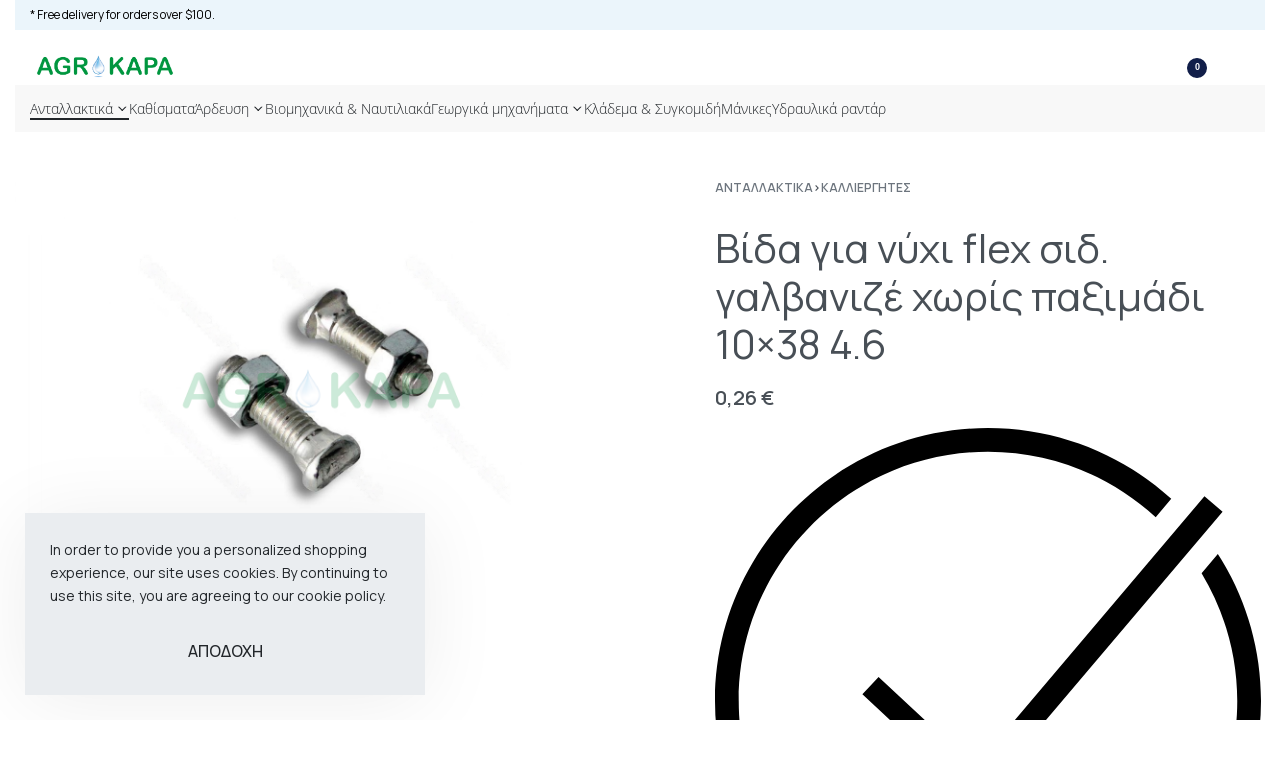

--- FILE ---
content_type: text/html; charset=UTF-8
request_url: https://agrokapa.gr/product/bida-flex-10x38/
body_size: 36101
content:
<!DOCTYPE html>
<html lang="el" data-df  data-container="1440" data-xl="2" data-admin-bar="0" class="elementor-kit-11">
<head>
<meta charset="UTF-8">
<meta name="viewport" content="width=device-width, initial-scale=1">
<link rel="profile" href="//gmpg.org/xfn/11">
<link rel="pingback" href="https://agrokapa.gr/xmlrpc.php">

<title>Βίδα για νύχι flex σιδ. γαλβανιζέ χωρίς παξιμάδι 10&#215;38 4.6 &#8211; Agrokapa</title>
<meta name='robots' content='max-image-preview:large' />
<link href='//fonts.gstatic.com' crossorigin rel='preconnect' />
<link href='//fonts.googleapis.com' rel='preconnect' />
<link rel="alternate" type="application/rss+xml" title="Ροή RSS &raquo; Agrokapa" href="https://agrokapa.gr/feed/" />
<link rel="alternate" type="application/rss+xml" title="Ροή Σχολίων &raquo; Agrokapa" href="https://agrokapa.gr/comments/feed/" />
<link rel="alternate" type="application/rss+xml" title="Ροή Σχολίων Agrokapa &raquo; Βίδα για νύχι flex σιδ. γαλβανιζέ χωρίς παξιμάδι 10&#215;38 4.6" href="https://agrokapa.gr/product/bida-flex-10x38/feed/" />
<link rel="alternate" title="oEmbed (JSON)" type="application/json+oembed" href="https://agrokapa.gr/wp-json/oembed/1.0/embed?url=https%3A%2F%2Fagrokapa.gr%2Fproduct%2Fbida-flex-10x38%2F" />
<link rel="alternate" title="oEmbed (XML)" type="text/xml+oembed" href="https://agrokapa.gr/wp-json/oembed/1.0/embed?url=https%3A%2F%2Fagrokapa.gr%2Fproduct%2Fbida-flex-10x38%2F&#038;format=xml" />
<style id='wp-img-auto-sizes-contain-inline-css' type='text/css'>
img:is([sizes=auto i],[sizes^="auto," i]){contain-intrinsic-size:3000px 1500px}
/*# sourceURL=wp-img-auto-sizes-contain-inline-css */
</style>
<link rel='stylesheet' id='wp-block-library-css' href='https://agrokapa.gr/wp-includes/css/dist/block-library/style.min.css?ver=6.9' type='text/css' media='all' />
<link rel='stylesheet' id='wc-blocks-style-css' href='https://agrokapa.gr/wp-content/plugins/woocommerce/assets/client/blocks/wc-blocks.css?ver=wc-10.2.2' type='text/css' media='all' />
<style id='global-styles-inline-css' type='text/css'>
:root{--wp--preset--aspect-ratio--square: 1;--wp--preset--aspect-ratio--4-3: 4/3;--wp--preset--aspect-ratio--3-4: 3/4;--wp--preset--aspect-ratio--3-2: 3/2;--wp--preset--aspect-ratio--2-3: 2/3;--wp--preset--aspect-ratio--16-9: 16/9;--wp--preset--aspect-ratio--9-16: 9/16;--wp--preset--color--black: #000000;--wp--preset--color--cyan-bluish-gray: #abb8c3;--wp--preset--color--white: #ffffff;--wp--preset--color--pale-pink: #f78da7;--wp--preset--color--vivid-red: #cf2e2e;--wp--preset--color--luminous-vivid-orange: #ff6900;--wp--preset--color--luminous-vivid-amber: #fcb900;--wp--preset--color--light-green-cyan: #7bdcb5;--wp--preset--color--vivid-green-cyan: #00d084;--wp--preset--color--pale-cyan-blue: #8ed1fc;--wp--preset--color--vivid-cyan-blue: #0693e3;--wp--preset--color--vivid-purple: #9b51e0;--wp--preset--gradient--vivid-cyan-blue-to-vivid-purple: linear-gradient(135deg,rgb(6,147,227) 0%,rgb(155,81,224) 100%);--wp--preset--gradient--light-green-cyan-to-vivid-green-cyan: linear-gradient(135deg,rgb(122,220,180) 0%,rgb(0,208,130) 100%);--wp--preset--gradient--luminous-vivid-amber-to-luminous-vivid-orange: linear-gradient(135deg,rgb(252,185,0) 0%,rgb(255,105,0) 100%);--wp--preset--gradient--luminous-vivid-orange-to-vivid-red: linear-gradient(135deg,rgb(255,105,0) 0%,rgb(207,46,46) 100%);--wp--preset--gradient--very-light-gray-to-cyan-bluish-gray: linear-gradient(135deg,rgb(238,238,238) 0%,rgb(169,184,195) 100%);--wp--preset--gradient--cool-to-warm-spectrum: linear-gradient(135deg,rgb(74,234,220) 0%,rgb(151,120,209) 20%,rgb(207,42,186) 40%,rgb(238,44,130) 60%,rgb(251,105,98) 80%,rgb(254,248,76) 100%);--wp--preset--gradient--blush-light-purple: linear-gradient(135deg,rgb(255,206,236) 0%,rgb(152,150,240) 100%);--wp--preset--gradient--blush-bordeaux: linear-gradient(135deg,rgb(254,205,165) 0%,rgb(254,45,45) 50%,rgb(107,0,62) 100%);--wp--preset--gradient--luminous-dusk: linear-gradient(135deg,rgb(255,203,112) 0%,rgb(199,81,192) 50%,rgb(65,88,208) 100%);--wp--preset--gradient--pale-ocean: linear-gradient(135deg,rgb(255,245,203) 0%,rgb(182,227,212) 50%,rgb(51,167,181) 100%);--wp--preset--gradient--electric-grass: linear-gradient(135deg,rgb(202,248,128) 0%,rgb(113,206,126) 100%);--wp--preset--gradient--midnight: linear-gradient(135deg,rgb(2,3,129) 0%,rgb(40,116,252) 100%);--wp--preset--font-size--small: 13px;--wp--preset--font-size--medium: 20px;--wp--preset--font-size--large: 36px;--wp--preset--font-size--x-large: 42px;--wp--preset--spacing--20: 0.44rem;--wp--preset--spacing--30: 0.67rem;--wp--preset--spacing--40: 1rem;--wp--preset--spacing--50: 1.5rem;--wp--preset--spacing--60: 2.25rem;--wp--preset--spacing--70: 3.38rem;--wp--preset--spacing--80: 5.06rem;--wp--preset--shadow--natural: 6px 6px 9px rgba(0, 0, 0, 0.2);--wp--preset--shadow--deep: 12px 12px 50px rgba(0, 0, 0, 0.4);--wp--preset--shadow--sharp: 6px 6px 0px rgba(0, 0, 0, 0.2);--wp--preset--shadow--outlined: 6px 6px 0px -3px rgb(255, 255, 255), 6px 6px rgb(0, 0, 0);--wp--preset--shadow--crisp: 6px 6px 0px rgb(0, 0, 0);}:where(.is-layout-flex){gap: 0.5em;}:where(.is-layout-grid){gap: 0.5em;}body .is-layout-flex{display: flex;}.is-layout-flex{flex-wrap: wrap;align-items: center;}.is-layout-flex > :is(*, div){margin: 0;}body .is-layout-grid{display: grid;}.is-layout-grid > :is(*, div){margin: 0;}:where(.wp-block-columns.is-layout-flex){gap: 2em;}:where(.wp-block-columns.is-layout-grid){gap: 2em;}:where(.wp-block-post-template.is-layout-flex){gap: 1.25em;}:where(.wp-block-post-template.is-layout-grid){gap: 1.25em;}.has-black-color{color: var(--wp--preset--color--black) !important;}.has-cyan-bluish-gray-color{color: var(--wp--preset--color--cyan-bluish-gray) !important;}.has-white-color{color: var(--wp--preset--color--white) !important;}.has-pale-pink-color{color: var(--wp--preset--color--pale-pink) !important;}.has-vivid-red-color{color: var(--wp--preset--color--vivid-red) !important;}.has-luminous-vivid-orange-color{color: var(--wp--preset--color--luminous-vivid-orange) !important;}.has-luminous-vivid-amber-color{color: var(--wp--preset--color--luminous-vivid-amber) !important;}.has-light-green-cyan-color{color: var(--wp--preset--color--light-green-cyan) !important;}.has-vivid-green-cyan-color{color: var(--wp--preset--color--vivid-green-cyan) !important;}.has-pale-cyan-blue-color{color: var(--wp--preset--color--pale-cyan-blue) !important;}.has-vivid-cyan-blue-color{color: var(--wp--preset--color--vivid-cyan-blue) !important;}.has-vivid-purple-color{color: var(--wp--preset--color--vivid-purple) !important;}.has-black-background-color{background-color: var(--wp--preset--color--black) !important;}.has-cyan-bluish-gray-background-color{background-color: var(--wp--preset--color--cyan-bluish-gray) !important;}.has-white-background-color{background-color: var(--wp--preset--color--white) !important;}.has-pale-pink-background-color{background-color: var(--wp--preset--color--pale-pink) !important;}.has-vivid-red-background-color{background-color: var(--wp--preset--color--vivid-red) !important;}.has-luminous-vivid-orange-background-color{background-color: var(--wp--preset--color--luminous-vivid-orange) !important;}.has-luminous-vivid-amber-background-color{background-color: var(--wp--preset--color--luminous-vivid-amber) !important;}.has-light-green-cyan-background-color{background-color: var(--wp--preset--color--light-green-cyan) !important;}.has-vivid-green-cyan-background-color{background-color: var(--wp--preset--color--vivid-green-cyan) !important;}.has-pale-cyan-blue-background-color{background-color: var(--wp--preset--color--pale-cyan-blue) !important;}.has-vivid-cyan-blue-background-color{background-color: var(--wp--preset--color--vivid-cyan-blue) !important;}.has-vivid-purple-background-color{background-color: var(--wp--preset--color--vivid-purple) !important;}.has-black-border-color{border-color: var(--wp--preset--color--black) !important;}.has-cyan-bluish-gray-border-color{border-color: var(--wp--preset--color--cyan-bluish-gray) !important;}.has-white-border-color{border-color: var(--wp--preset--color--white) !important;}.has-pale-pink-border-color{border-color: var(--wp--preset--color--pale-pink) !important;}.has-vivid-red-border-color{border-color: var(--wp--preset--color--vivid-red) !important;}.has-luminous-vivid-orange-border-color{border-color: var(--wp--preset--color--luminous-vivid-orange) !important;}.has-luminous-vivid-amber-border-color{border-color: var(--wp--preset--color--luminous-vivid-amber) !important;}.has-light-green-cyan-border-color{border-color: var(--wp--preset--color--light-green-cyan) !important;}.has-vivid-green-cyan-border-color{border-color: var(--wp--preset--color--vivid-green-cyan) !important;}.has-pale-cyan-blue-border-color{border-color: var(--wp--preset--color--pale-cyan-blue) !important;}.has-vivid-cyan-blue-border-color{border-color: var(--wp--preset--color--vivid-cyan-blue) !important;}.has-vivid-purple-border-color{border-color: var(--wp--preset--color--vivid-purple) !important;}.has-vivid-cyan-blue-to-vivid-purple-gradient-background{background: var(--wp--preset--gradient--vivid-cyan-blue-to-vivid-purple) !important;}.has-light-green-cyan-to-vivid-green-cyan-gradient-background{background: var(--wp--preset--gradient--light-green-cyan-to-vivid-green-cyan) !important;}.has-luminous-vivid-amber-to-luminous-vivid-orange-gradient-background{background: var(--wp--preset--gradient--luminous-vivid-amber-to-luminous-vivid-orange) !important;}.has-luminous-vivid-orange-to-vivid-red-gradient-background{background: var(--wp--preset--gradient--luminous-vivid-orange-to-vivid-red) !important;}.has-very-light-gray-to-cyan-bluish-gray-gradient-background{background: var(--wp--preset--gradient--very-light-gray-to-cyan-bluish-gray) !important;}.has-cool-to-warm-spectrum-gradient-background{background: var(--wp--preset--gradient--cool-to-warm-spectrum) !important;}.has-blush-light-purple-gradient-background{background: var(--wp--preset--gradient--blush-light-purple) !important;}.has-blush-bordeaux-gradient-background{background: var(--wp--preset--gradient--blush-bordeaux) !important;}.has-luminous-dusk-gradient-background{background: var(--wp--preset--gradient--luminous-dusk) !important;}.has-pale-ocean-gradient-background{background: var(--wp--preset--gradient--pale-ocean) !important;}.has-electric-grass-gradient-background{background: var(--wp--preset--gradient--electric-grass) !important;}.has-midnight-gradient-background{background: var(--wp--preset--gradient--midnight) !important;}.has-small-font-size{font-size: var(--wp--preset--font-size--small) !important;}.has-medium-font-size{font-size: var(--wp--preset--font-size--medium) !important;}.has-large-font-size{font-size: var(--wp--preset--font-size--large) !important;}.has-x-large-font-size{font-size: var(--wp--preset--font-size--x-large) !important;}
/*# sourceURL=global-styles-inline-css */
</style>

<style id='classic-theme-styles-inline-css' type='text/css'>
/*! This file is auto-generated */
.wp-block-button__link{color:#fff;background-color:#32373c;border-radius:9999px;box-shadow:none;text-decoration:none;padding:calc(.667em + 2px) calc(1.333em + 2px);font-size:1.125em}.wp-block-file__button{background:#32373c;color:#fff;text-decoration:none}
/*# sourceURL=/wp-includes/css/classic-themes.min.css */
</style>
<style id='woocommerce-inline-inline-css' type='text/css'>
.woocommerce form .form-row .required { visibility: visible; }
.woocommerce form .form-row abbr.required { visibility: visible; }
/*# sourceURL=woocommerce-inline-inline-css */
</style>
<link rel='stylesheet' id='woo-variation-swatches-css' href='https://agrokapa.gr/wp-content/plugins/woo-variation-swatches/assets/css/frontend.min.css?ver=1760014685' type='text/css' media='all' />
<style id='woo-variation-swatches-inline-css' type='text/css'>
:root {
--wvs-tick:url("data:image/svg+xml;utf8,%3Csvg filter='drop-shadow(0px 0px 2px rgb(0 0 0 / .8))' xmlns='http://www.w3.org/2000/svg'  viewBox='0 0 30 30'%3E%3Cpath fill='none' stroke='%23ffffff' stroke-linecap='round' stroke-linejoin='round' stroke-width='4' d='M4 16L11 23 27 7'/%3E%3C/svg%3E");

--wvs-cross:url("data:image/svg+xml;utf8,%3Csvg filter='drop-shadow(0px 0px 5px rgb(255 255 255 / .6))' xmlns='http://www.w3.org/2000/svg' width='72px' height='72px' viewBox='0 0 24 24'%3E%3Cpath fill='none' stroke='%23ff0000' stroke-linecap='round' stroke-width='0.6' d='M5 5L19 19M19 5L5 19'/%3E%3C/svg%3E");
--wvs-single-product-item-width:30px;
--wvs-single-product-item-height:30px;
--wvs-single-product-item-font-size:16px}
/*# sourceURL=woo-variation-swatches-inline-css */
</style>
<link rel='stylesheet' id='elementor-frontend-css' href='https://agrokapa.gr/wp-content/plugins/elementor/assets/css/frontend.min.css?ver=3.32.4' type='text/css' media='all' />
<link id="rey-hs-css" type="text/css" href="https://agrokapa.gr/wp-content/uploads/rey/hs-609e7fb0e4.css?ver=3.1.9.1760361681"  rel="stylesheet" media="all"  />
<link id="rey-ds-css" type="text/css" href="https://agrokapa.gr/wp-content/uploads/rey/ds-64ac08bd28.css?ver=3.1.9.1760361681" data-noptimize="" data-no-optimize="1" data-pagespeed-no-defer="" data-pagespeed-no-transform="" data-minify="1" rel="preload" as="style" onload="this.onload=null;this.rel='stylesheet';" media="all"  />
<noscript><link rel="stylesheet" href="https://agrokapa.gr/wp-content/uploads/rey/ds-64ac08bd28.css" data-no-minify="1"></noscript>
<link rel='stylesheet' id='elementor-post-1013-css' href='https://agrokapa.gr/wp-content/uploads/elementor/css/post-1013.css?ver=1760360708' type='text/css' media='all' />
<link rel="stylesheet" onload="this.onload=null;this.media='all';" media="print"  data-noptimize="" data-no-optimize="1" data-pagespeed-no-defer="" data-pagespeed-no-transform="" data-minify="1" data-no-rel='stylesheet' id='elementor-post-994-css' href='https://agrokapa.gr/wp-content/uploads/elementor/css/post-994.css?ver=1760360708' type='text/css' data-media='all' />
<noscript><link rel='stylesheet' data-noptimize="" data-no-optimize="1" data-pagespeed-no-defer="" data-pagespeed-no-transform="" data-minify="1" data-id='elementor-post-994-css' href='https://agrokapa.gr/wp-content/uploads/elementor/css/post-994.css?ver=1760360708' data-type='text/css' data-media='all' />
</noscript><link rel="preload" as="style" onload="this.onload=null;this.rel='stylesheet';" media="all"   data-no-rel='stylesheet' id='rey-wp-style-child-css' href='https://agrokapa.gr/wp-content/themes/rey-child/style.css?ver=6.9' type='text/css' data-media='all' />
<noscript><link rel='stylesheet'  data-id='rey-wp-style-child-css' href='https://agrokapa.gr/wp-content/themes/rey-child/style.css?ver=6.9' data-type='text/css' data-media='all' />
</noscript><link rel='stylesheet' id='elementor-icons-shared-0-css' href='https://agrokapa.gr/wp-content/plugins/elementor/assets/lib/font-awesome/css/fontawesome.min.css?ver=5.15.3' type='text/css' media='all' />
<link rel='stylesheet' id='elementor-icons-fa-solid-css' href='https://agrokapa.gr/wp-content/plugins/elementor/assets/lib/font-awesome/css/solid.min.css?ver=5.15.3' type='text/css' media='all' />
<link rel='stylesheet' id='elementor-icons-fa-brands-css' href='https://agrokapa.gr/wp-content/plugins/elementor/assets/lib/font-awesome/css/brands.min.css?ver=5.15.3' type='text/css' media='all' />
<script type="text/javascript" src="https://agrokapa.gr/wp-includes/js/jquery/jquery.min.js?ver=3.7.1" id="jquery-core-js"></script>
<script type="text/javascript" src="https://agrokapa.gr/wp-includes/js/jquery/jquery-migrate.min.js?ver=3.4.1" id="jquery-migrate-js"></script>
<script type="text/javascript" defer src="https://agrokapa.gr/wp-content/plugins/rey-core/assets/js/woocommerce/blockui.js?ver=3.1.9" id="jquery-blockui-js" data-wp-strategy="defer"></script>
<script type="text/javascript" id="wc-add-to-cart-js-extra">
/* <![CDATA[ */
var wc_add_to_cart_params = {"ajax_url":"/wp-admin/admin-ajax.php","wc_ajax_url":"/?wc-ajax=%%endpoint%%","i18n_view_cart":"\u039a\u03b1\u03bb\u03ac\u03b8\u03b9","cart_url":"https://agrokapa.gr/cart/","is_cart":"","cart_redirect_after_add":"no"};
//# sourceURL=wc-add-to-cart-js-extra
/* ]]> */
</script>
<script type="text/javascript" src="https://agrokapa.gr/wp-content/plugins/woocommerce/assets/js/frontend/add-to-cart.min.js?ver=10.2.2" id="wc-add-to-cart-js" defer="defer" data-wp-strategy="defer"></script>
<script type="text/javascript" src="https://agrokapa.gr/wp-content/plugins/woocommerce/assets/js/js-cookie/js.cookie.min.js?ver=2.1.4-wc.10.2.2" id="js-cookie-js" defer="defer" data-wp-strategy="defer"></script>
<script type="text/javascript" id="woocommerce-js-extra">
/* <![CDATA[ */
var woocommerce_params = {"ajax_url":"/wp-admin/admin-ajax.php","wc_ajax_url":"/?wc-ajax=%%endpoint%%","i18n_password_show":"\u0395\u03bc\u03c6\u03ac\u03bd\u03b9\u03c3\u03b7 \u03c3\u03c5\u03bd\u03b8\u03b7\u03bc\u03b1\u03c4\u03b9\u03ba\u03bf\u03cd","i18n_password_hide":"\u0391\u03c0\u03cc\u03ba\u03c1\u03c5\u03c8\u03b7 \u03c3\u03c5\u03bd\u03b8\u03b7\u03bc\u03b1\u03c4\u03b9\u03ba\u03bf\u03cd"};
//# sourceURL=woocommerce-js-extra
/* ]]> */
</script>
<script type="text/javascript" src="https://agrokapa.gr/wp-content/plugins/woocommerce/assets/js/frontend/woocommerce.min.js?ver=10.2.2" id="woocommerce-js" defer="defer" data-wp-strategy="defer"></script>
<link rel="https://api.w.org/" href="https://agrokapa.gr/wp-json/" /><link rel="alternate" title="JSON" type="application/json" href="https://agrokapa.gr/wp-json/wp/v2/product/3474" /><link rel="EditURI" type="application/rsd+xml" title="RSD" href="https://agrokapa.gr/xmlrpc.php?rsd" />
<meta name="generator" content="WordPress 6.9" />
<meta name="generator" content="WooCommerce 10.2.2" />
<link rel="canonical" href="https://agrokapa.gr/product/bida-flex-10x38/" />
<link rel='shortlink' href='https://agrokapa.gr/?p=3474' />
	<noscript><style>
		.woocommerce ul.products li.product.is-animated-entry {opacity: 1;transform: none;}
		.woocommerce div.product .woocommerce-product-gallery:after {display: none;}
		.woocommerce div.product .woocommerce-product-gallery .woocommerce-product-gallery__wrapper {opacity: 1}
	</style></noscript>
		<noscript><style>.woocommerce-product-gallery{ opacity: 1 !important; }</style></noscript>
	<meta name="generator" content="Elementor 3.32.4; features: additional_custom_breakpoints; settings: css_print_method-external, google_font-enabled, font_display-auto">
<link rel="preload" as="image" type="image/jpeg" href="https://agrokapa.gr/wp-content/uploads/2023/03/bida-flex-10x38-1-1.png"/>			<style>
				.e-con.e-parent:nth-of-type(n+4):not(.e-lazyloaded):not(.e-no-lazyload),
				.e-con.e-parent:nth-of-type(n+4):not(.e-lazyloaded):not(.e-no-lazyload) * {
					background-image: none !important;
				}
				@media screen and (max-height: 1024px) {
					.e-con.e-parent:nth-of-type(n+3):not(.e-lazyloaded):not(.e-no-lazyload),
					.e-con.e-parent:nth-of-type(n+3):not(.e-lazyloaded):not(.e-no-lazyload) * {
						background-image: none !important;
					}
				}
				@media screen and (max-height: 640px) {
					.e-con.e-parent:nth-of-type(n+2):not(.e-lazyloaded):not(.e-no-lazyload),
					.e-con.e-parent:nth-of-type(n+2):not(.e-lazyloaded):not(.e-no-lazyload) * {
						background-image: none !important;
					}
				}
			</style>
			<meta name="generator" content="Powered by Slider Revolution 6.7.34 - responsive, Mobile-Friendly Slider Plugin for WordPress with comfortable drag and drop interface." />
<link rel="icon" href="https://agrokapa.gr/wp-content/uploads/2021/09/cropped-cropped-favicon-32x32.png" sizes="32x32" />
<link rel="icon" href="https://agrokapa.gr/wp-content/uploads/2021/09/cropped-cropped-favicon-192x192.png" sizes="192x192" />
<link rel="apple-touch-icon" href="https://agrokapa.gr/wp-content/uploads/2021/09/cropped-cropped-favicon-180x180.png" />
<meta name="msapplication-TileImage" content="https://agrokapa.gr/wp-content/uploads/2021/09/cropped-cropped-favicon-270x270.png" />
<script>function setREVStartSize(e){
			//window.requestAnimationFrame(function() {
				window.RSIW = window.RSIW===undefined ? window.innerWidth : window.RSIW;
				window.RSIH = window.RSIH===undefined ? window.innerHeight : window.RSIH;
				try {
					var pw = document.getElementById(e.c).parentNode.offsetWidth,
						newh;
					pw = pw===0 || isNaN(pw) || (e.l=="fullwidth" || e.layout=="fullwidth") ? window.RSIW : pw;
					e.tabw = e.tabw===undefined ? 0 : parseInt(e.tabw);
					e.thumbw = e.thumbw===undefined ? 0 : parseInt(e.thumbw);
					e.tabh = e.tabh===undefined ? 0 : parseInt(e.tabh);
					e.thumbh = e.thumbh===undefined ? 0 : parseInt(e.thumbh);
					e.tabhide = e.tabhide===undefined ? 0 : parseInt(e.tabhide);
					e.thumbhide = e.thumbhide===undefined ? 0 : parseInt(e.thumbhide);
					e.mh = e.mh===undefined || e.mh=="" || e.mh==="auto" ? 0 : parseInt(e.mh,0);
					if(e.layout==="fullscreen" || e.l==="fullscreen")
						newh = Math.max(e.mh,window.RSIH);
					else{
						e.gw = Array.isArray(e.gw) ? e.gw : [e.gw];
						for (var i in e.rl) if (e.gw[i]===undefined || e.gw[i]===0) e.gw[i] = e.gw[i-1];
						e.gh = e.el===undefined || e.el==="" || (Array.isArray(e.el) && e.el.length==0)? e.gh : e.el;
						e.gh = Array.isArray(e.gh) ? e.gh : [e.gh];
						for (var i in e.rl) if (e.gh[i]===undefined || e.gh[i]===0) e.gh[i] = e.gh[i-1];
											
						var nl = new Array(e.rl.length),
							ix = 0,
							sl;
						e.tabw = e.tabhide>=pw ? 0 : e.tabw;
						e.thumbw = e.thumbhide>=pw ? 0 : e.thumbw;
						e.tabh = e.tabhide>=pw ? 0 : e.tabh;
						e.thumbh = e.thumbhide>=pw ? 0 : e.thumbh;
						for (var i in e.rl) nl[i] = e.rl[i]<window.RSIW ? 0 : e.rl[i];
						sl = nl[0];
						for (var i in nl) if (sl>nl[i] && nl[i]>0) { sl = nl[i]; ix=i;}
						var m = pw>(e.gw[ix]+e.tabw+e.thumbw) ? 1 : (pw-(e.tabw+e.thumbw)) / (e.gw[ix]);
						newh =  (e.gh[ix] * m) + (e.tabh + e.thumbh);
					}
					var el = document.getElementById(e.c);
					if (el!==null && el) el.style.height = newh+"px";
					el = document.getElementById(e.c+"_wrapper");
					if (el!==null && el) {
						el.style.height = newh+"px";
						el.style.display = "block";
					}
				} catch(e){
					console.log("Failure at Presize of Slider:" + e)
				}
			//});
		  };</script>
<style id="reycore-inline-styles" data-noptimize="" data-no-optimize="1" data-pagespeed-no-defer="" data-pagespeed-no-transform="" data-minify="1">:root{--rey-container-spacing:15px;--main-gutter-size:15px;--body-bg-color:#ffffff;--neutral-hue:210;--blog-columns:1;--post-align-wide-size:25vw;--scroll-top-bottom:10vh;--woocommerce-products-gutter:10px;--woocommerce-sidebar-size:16%;--woocommerce-loop-basic-padding:0px;--woocommerce-discount-color:#1559b6;--woocommerce-custom-image-height:350px;--woocommerce-summary-size:44%;--woocommerce-summary-padding:0px;--star-rating-color:#ff4545;}.rey-postList .rey-postTitle > a{font-size:30px;line-height:1.2em;}.woocommerce-store-notice .woocommerce-store-notice-content{min-height:32px;}@media (min-width: 768px) and (max-width: 1025px){:root{--rey-container-spacing:15px;--main-gutter-size:15px;--blog-columns:1;--scroll-top-bottom:10vh;--woocommerce-products-gutter:10px;--woocommerce-summary-padding:0px;}}@media (max-width: 767px){:root{--rey-container-spacing:15px;--main-gutter-size:15px;--blog-columns:1;--scroll-top-bottom:10vh;--woocommerce-products-gutter:10px;--woocommerce-custom-image-height:140px;--woocommerce-summary-padding:0px;}}@font-face { font-family:'Open Sans';font-style:normal;font-weight:300;font-stretch:normal;font-display:swap;src:url(https://fonts.gstatic.com/s/opensans/v44/memSYaGs126MiZpBA-UvWbX2vVnXBbObj2OVZyOOSr4dVJWUgsiH0B4jaVQ.woff) format('woff');}@font-face { font-family:'Open Sans';font-style:normal;font-weight:600;font-stretch:normal;font-display:swap;src:url(https://fonts.gstatic.com/s/opensans/v44/memSYaGs126MiZpBA-UvWbX2vVnXBbObj2OVZyOOSr4dVJWUgsgH1x4jaVQ.woff) format('woff');}@font-face { font-family:'Open Sans';font-style:normal;font-weight:700;font-stretch:normal;font-display:swap;src:url(https://fonts.gstatic.com/s/opensans/v44/memSYaGs126MiZpBA-UvWbX2vVnXBbObj2OVZyOOSr4dVJWUgsg-1x4jaVQ.woff) format('woff');}@font-face { font-family:'Open Sans';font-style:normal;font-weight:800;font-stretch:normal;font-display:swap;src:url(https://fonts.gstatic.com/s/opensans/v44/memSYaGs126MiZpBA-UvWbX2vVnXBbObj2OVZyOOSr4dVJWUgshZ1x4jaVQ.woff) format('woff');}@font-face { font-family:'Rey Primary';font-style:normal;font-weight:300;font-stretch:normal;font-display:swap;src:url(https://fonts.gstatic.com/s/opensans/v44/memSYaGs126MiZpBA-UvWbX2vVnXBbObj2OVZyOOSr4dVJWUgsiH0B4jaVQ.woff) format('woff');}@font-face { font-family:'Rey Primary';font-style:normal;font-weight:600;font-stretch:normal;font-display:swap;src:url(https://fonts.gstatic.com/s/opensans/v44/memSYaGs126MiZpBA-UvWbX2vVnXBbObj2OVZyOOSr4dVJWUgsgH1x4jaVQ.woff) format('woff');}@font-face { font-family:'Rey Primary';font-style:normal;font-weight:700;font-stretch:normal;font-display:swap;src:url(https://fonts.gstatic.com/s/opensans/v44/memSYaGs126MiZpBA-UvWbX2vVnXBbObj2OVZyOOSr4dVJWUgsg-1x4jaVQ.woff) format('woff');}@font-face { font-family:'Rey Primary';font-style:normal;font-weight:800;font-stretch:normal;font-display:swap;src:url(https://fonts.gstatic.com/s/opensans/v44/memSYaGs126MiZpBA-UvWbX2vVnXBbObj2OVZyOOSr4dVJWUgshZ1x4jaVQ.woff) format('woff');}@media (max-width: 1024px) {			:root {				--nav-breakpoint-desktop: none;				--nav-breakpoint-mobile: flex;			}		} :root{--primary-ff:Open Sans, "Helvetica Neue", Helvetica, Arial, sans-serif;--accent-color:#212529;--accent-hover-color:#000000;--accent-text-color:#fff;} :root{ --woocommerce-grid-columns:4; } @media(min-width: 768px) and (max-width: 1024px){:root{ --woocommerce-grid-columns:2; }} @media(max-width: 767px){:root{ --woocommerce-grid-columns:2; }}      </style><style id="rey-lazy-bg">.rey-js .elementor-element.rey-lazyBg, .rey-js .elementor-element.rey-lazyBg > .elementor-widget-container, .rey-js .elementor-element.rey-lazyBg > .elementor-widget-wrap { background-image: none !important; }</style><link rel='stylesheet' id='widget-image-css' href='https://agrokapa.gr/wp-content/plugins/elementor/assets/css/widget-image.min.css?ver=3.32.4' type='text/css' media='all' />
<link rel='stylesheet' id='widget-icon-box-css' href='https://agrokapa.gr/wp-content/plugins/elementor/assets/css/widget-icon-box.min.css?ver=3.32.4' type='text/css' media='all' />
<link rel='stylesheet' id='widget-social-icons-css' href='https://agrokapa.gr/wp-content/plugins/elementor/assets/css/widget-social-icons.min.css?ver=3.32.4' type='text/css' media='all' />
<link rel='stylesheet' id='e-apple-webkit-css' href='https://agrokapa.gr/wp-content/plugins/elementor/assets/css/conditionals/apple-webkit.min.css?ver=3.32.4' type='text/css' media='all' />
<link rel='stylesheet' id='widget-heading-css' href='https://agrokapa.gr/wp-content/plugins/elementor/assets/css/widget-heading.min.css?ver=3.32.4' type='text/css' media='all' />
<link rel='stylesheet' id='widget-divider-css' href='https://agrokapa.gr/wp-content/plugins/elementor/assets/css/widget-divider.min.css?ver=3.32.4' type='text/css' media='all' />
<link rel='stylesheet' id='widget-image-gallery-css' href='https://agrokapa.gr/wp-content/plugins/elementor/assets/css/widget-image-gallery.min.css?ver=3.32.4' type='text/css' media='all' />
<link rel='stylesheet' id='elementor-icons-css' href='https://agrokapa.gr/wp-content/plugins/elementor/assets/lib/eicons/css/elementor-icons.min.css?ver=5.44.0' type='text/css' media='all' />
<link rel='stylesheet' id='elementor-post-11-css' href='https://agrokapa.gr/wp-content/uploads/elementor/css/post-11.css?ver=1760360707' type='text/css' media='all' />
<link rel='stylesheet' id='elementor-gf-manrope-css' href='https://fonts.googleapis.com/css?family=Manrope:100,100italic,200,200italic,300,300italic,400,400italic,500,500italic,600,600italic,700,700italic,800,800italic,900,900italic&#038;display=auto&#038;subset=greek' type='text/css' media='all' />
<link rel='stylesheet' id='rs-plugin-settings-css' href='//agrokapa.gr/wp-content/plugins/revslider/sr6/assets/css/rs6.css?ver=6.7.34' type='text/css' media='all' />
<style id='rs-plugin-settings-inline-css' type='text/css'>
#rs-demo-id {}
/*# sourceURL=rs-plugin-settings-inline-css */
</style>
</head>

<body class="wp-singular product-template-default single single-product postid-3474 wp-theme-rey wp-child-theme-rey-child theme-rey woocommerce woocommerce-page woocommerce-no-js woo-variation-swatches wvs-behavior-blur wvs-theme-rey-child wvs-tooltip rey-no-js ltr woo-variation-swatches-stylesheet-disabled elementor-default elementor-kit-11 rey-cwidth--default single-skin--default --gallery-horizontal elementor-opt r-notices" data-id="3474" itemtype="https://schema.org/WebPage" itemscope="itemscope">

<script type="text/javascript" id="rey-no-js" data-noptimize data-no-optimize="1" data-no-defer="1">
		document.body.classList.remove('rey-no-js');document.body.classList.add('rey-js');
	</script>		<script type="text/javascript" id="rey-instant-js" data-noptimize="" data-no-optimize="1" data-no-defer="1" data-pagespeed-no-defer="">
			(function(){
				if( ! window.matchMedia("(max-width: 1024px)").matches && ("IntersectionObserver" in window) ){
					var io = new IntersectionObserver(entries => {
						window.reyScrollbarWidth = window.innerWidth - entries[0].boundingClientRect.width;
						document.documentElement.style.setProperty('--scrollbar-width', window.reyScrollbarWidth + "px");
						io.disconnect();
					});
					io.observe(document.documentElement);
				}
				let cw = parseInt(document.documentElement.getAttribute('data-container') || 1440);
				const sxl = function () {
					let xl;
					if ( window.matchMedia('(min-width: 1025px) and (max-width: ' + cw + 'px)').matches ) xl = 1; // 1440px - 1025px
					else if ( window.matchMedia('(min-width: ' + (cw + 1) + 'px)').matches ) xl = 2; // +1440px
					document.documentElement.setAttribute('data-xl', xl || 0);
				};
				sxl(); window.addEventListener('resize', sxl);
			})();
		</script>
		
	<a href="#content" class="skip-link screen-reader-text">Skip to content</a>

	<div id="page" class="rey-siteWrapper ">

		
<div class="rey-overlay rey-overlay--site" style="opacity:0;"></div>

		
<header class="rey-siteHeader rey-siteHeader--custom rey-siteHeader--1013 header-pos--rel" >

			<div data-elementor-type="wp-post" data-elementor-id="1013" class="elementor elementor-1013" data-elementor-gstype="header" data-page-el-selector="body.elementor-page-1013">
						<section class="elementor-section elementor-top-section elementor-element elementor-element-1bfe12e4 elementor-section-content-middle rey-flexWrap rey-section-bg--classic elementor-hidden-desktop elementor-hidden-tablet elementor-hidden-mobile elementor-section-boxed elementor-section-height-default elementor-section-height-default" data-id="1bfe12e4" data-element_type="section" data-settings="{&quot;background_background&quot;:&quot;classic&quot;}">
						<div class="elementor-container elementor-column-gap-no">
					<div class="elementor-column elementor-col-50 elementor-top-column elementor-element elementor-element-679a1662" data-id="679a1662" data-element_type="column">
			<div class="elementor-column-wrap--679a1662 elementor-widget-wrap elementor-element-populated">
						<div class="elementor-element elementor-element-10ee73c6 --icons-start --submenu-display-collapsed --tap-open --panel-dir--left elementor-widget elementor-widget-reycore-header-navigation" data-id="10ee73c6" data-element_type="widget" data-widget_type="reycore-header-navigation.default">
				<div class="elementor-widget-container">
					<style>.elementor-element-10ee73c6, .rey-mobileNav--10ee73c6{ --nav-breakpoint-desktop: none; --nav-breakpoint-mobile: flex; }@media (min-width: 1025px) { .elementor-element-10ee73c6, .rey-mobileNav--10ee73c6 { --nav-breakpoint-desktop: flex; --nav-breakpoint-mobile: none; } }</style>
<button class="btn rey-mainNavigation-mobileBtn rey-headerIcon __hamburger --hs-hover2bars" aria-label="Open menu">
	<div class="__bars">
		<span class="__bar"></span>
		<span class="__bar"></span>
		<span class="__bar"></span>
	</div>
	<svg aria-hidden="true" role="img" id="rey-icon-close-696b6c5eb472c" class="rey-icon rey-icon-close " viewbox="0 0 110 110"><g stroke="none" stroke-width="1" fill="none" fill-rule="evenodd" stroke-linecap="square"><path d="M4.79541854,4.29541854 L104.945498,104.445498 L4.79541854,4.29541854 Z" stroke="currentColor" stroke-width="var(--stroke-width, 12px)"></path><path d="M4.79541854,104.704581 L104.945498,4.55450209 L4.79541854,104.704581 Z" stroke="currentColor" stroke-width="var(--stroke-width, 12px)"></path></g></svg></button>
<!-- .rey-mainNavigation-mobileBtn -->

    <nav id="site-navigation-10ee73c6" class="rey-mainNavigation rey-mainNavigation--desktop --style-default --shadow-1" data-id="-10ee73c6" aria-label="Main Menu" data-sm-indicator="plus" itemtype="https://schema.org/SiteNavigationElement" itemscope="itemscope">

        <ul id="main-menu-desktop-10ee73c6" class="rey-mainMenu rey-mainMenu--desktop id--mainMenu--desktop --has-indicators  --megamenu-support"><li id="menu-item-1995" class="menu-item menu-item-type-taxonomy menu-item-object-product_cat current-product-ancestor current-menu-parent current-product-parent menu-item-has-children menu-item-1995 depth--0 --is-regular current-menu-item o-id-56"><a href="https://agrokapa.gr/product-category/antallaktika/"><span>Ανταλλακτικά</span><i class="--submenu-indicator --submenu-indicator-plus"></i></a>
<ul class="sub-menu">
	<li id="menu-item-3570" class="menu-item menu-item-type-taxonomy menu-item-object-product_cat menu-item-3570 depth--1 o-id-107"><a href="https://agrokapa.gr/product-category/antallaktika/arotrou/"><span>Αρότρου</span></a></li>
	<li id="menu-item-3571" class="menu-item menu-item-type-taxonomy menu-item-object-product_cat menu-item-3571 depth--1 o-id-108"><a href="https://agrokapa.gr/product-category/antallaktika/diskosvarnas/"><span>Δισκοσβάρνας</span></a></li>
	<li id="menu-item-3450" class="menu-item menu-item-type-taxonomy menu-item-object-product_cat current-product-ancestor current-menu-parent current-product-parent menu-item-3450 depth--1 current-menu-item o-id-106"><a href="https://agrokapa.gr/product-category/antallaktika/kalliergites-antallaktika/"><span>Καλλιεργητές</span></a></li>
	<li id="menu-item-1996" class="menu-item menu-item-type-taxonomy menu-item-object-product_cat menu-item-1996 depth--1 o-id-80"><a href="https://agrokapa.gr/product-category/antallaktika/peiroi-asfaleies/"><span>Πείροι &amp; Ασφάλειες</span></a></li>
	<li id="menu-item-3572" class="menu-item menu-item-type-taxonomy menu-item-object-product_cat menu-item-3572 depth--1 o-id-109"><a href="https://agrokapa.gr/product-category/antallaktika/sitospartikis/"><span>Σιτοσπαρτικής</span></a></li>
	<li id="menu-item-1997" class="menu-item menu-item-type-taxonomy menu-item-object-product_cat menu-item-has-children menu-item-1997 depth--1 o-id-57"><a href="https://agrokapa.gr/product-category/antallaktika/trakter/"><span>Τρακτέρ</span><i class="--submenu-indicator --submenu-indicator-plus"></i></a>
	<ul class="sub-menu">
		<li id="menu-item-2708" class="menu-item menu-item-type-taxonomy menu-item-object-product_cat menu-item-2708 depth--2 o-id-95"><a href="https://agrokapa.gr/product-category/antallaktika/trakter/lastixa/"><span>Λάστιχα</span></a></li>
	</ul>
</li>
	<li id="menu-item-1998" class="menu-item menu-item-type-taxonomy menu-item-object-product_cat menu-item-1998 depth--1 o-id-78"><a href="https://agrokapa.gr/product-category/antallaktika/exatmiseis/"><span>Εξατμίσεις</span></a></li>
	<li id="menu-item-2061" class="menu-item menu-item-type-taxonomy menu-item-object-product_cat menu-item-2061 depth--1 o-id-81"><a href="https://agrokapa.gr/product-category/antallaktika/psekasmos/"><span>Ψεκασμός</span></a></li>
</ul>
</li>
<li id="menu-item-2709" class="menu-item menu-item-type-taxonomy menu-item-object-product_cat menu-item-2709 depth--0 --is-regular o-id-94"><a href="https://agrokapa.gr/product-category/kathismata/"><span>Καθίσματα</span></a></li>
<li id="menu-item-1999" class="menu-item menu-item-type-taxonomy menu-item-object-product_cat menu-item-has-children menu-item-1999 depth--0 --is-regular o-id-64"><a href="https://agrokapa.gr/product-category/ardeusi/"><span>Άρδευση</span><i class="--submenu-indicator --submenu-indicator-plus"></i></a>
<ul class="sub-menu">
	<li id="menu-item-2000" class="menu-item menu-item-type-taxonomy menu-item-object-product_cat menu-item-2000 depth--1 o-id-67"><a href="https://agrokapa.gr/product-category/ardeusi/solines-potismatos/"><span>Σωλήνες ποτίσματος</span></a></li>
	<li id="menu-item-2191" class="menu-item menu-item-type-taxonomy menu-item-object-product_cat menu-item-2191 depth--1 o-id-83"><a href="https://agrokapa.gr/product-category/ardeusi/microektoxeutires/"><span>Μικροεκτοξευτήρες νερού</span></a></li>
	<li id="menu-item-2743" class="menu-item menu-item-type-taxonomy menu-item-object-product_cat menu-item-2743 depth--1 o-id-98"><a href="https://agrokapa.gr/product-category/ardeusi/bek-potismatos/"><span>Μπεκ ποτίσματος</span></a></li>
</ul>
</li>
<li id="menu-item-2096" class="menu-item menu-item-type-taxonomy menu-item-object-product_cat menu-item-2096 depth--0 --is-regular o-id-82"><a href="https://agrokapa.gr/product-category/biomixanika-nautiliaka/"><span>Βιομηχανικά &amp; Ναυτιλιακά</span></a></li>
<li id="menu-item-2459" class="menu-item menu-item-type-taxonomy menu-item-object-product_cat menu-item-has-children menu-item-2459 depth--0 --is-regular o-id-90"><a href="https://agrokapa.gr/product-category/georgika-mixanimata/"><span>Γεωργικά μηχανήματα</span><i class="--submenu-indicator --submenu-indicator-plus"></i></a>
<ul class="sub-menu">
	<li id="menu-item-3417" class="menu-item menu-item-type-taxonomy menu-item-object-product_cat menu-item-3417 depth--1 o-id-105"><a href="https://agrokapa.gr/product-category/georgika-mixanimata/kalliergites/"><span>Καλλιεργητές</span></a></li>
	<li id="menu-item-2462" class="menu-item menu-item-type-taxonomy menu-item-object-product_cat menu-item-2462 depth--1 o-id-61"><a href="https://agrokapa.gr/product-category/georgika-mixanimata/lipasmatodianomeis/"><span>Λιπασματοδιανομείς</span></a></li>
	<li id="menu-item-2463" class="menu-item menu-item-type-taxonomy menu-item-object-product_cat menu-item-2463 depth--1 o-id-91"><a href="https://agrokapa.gr/product-category/georgika-mixanimata/xortosillektes/"><span>Χορτοσυλλέκτες</span></a></li>
	<li id="menu-item-3358" class="menu-item menu-item-type-taxonomy menu-item-object-product_cat menu-item-3358 depth--1 o-id-101"><a href="https://agrokapa.gr/product-category/georgika-mixanimata/psekastika/"><span>Ψεκαστικά</span></a></li>
</ul>
</li>
<li id="menu-item-2744" class="menu-item menu-item-type-taxonomy menu-item-object-product_cat menu-item-2744 depth--0 --is-regular o-id-99"><a href="https://agrokapa.gr/product-category/kladema-sygkomidi/"><span>Κλάδεμα &amp; Συγκομιδή</span></a></li>
<li id="menu-item-3602" class="menu-item menu-item-type-taxonomy menu-item-object-product_cat menu-item-3602 depth--0 --is-regular o-id-111"><a href="https://agrokapa.gr/product-category/manikes/"><span>Μάνικες</span></a></li>
<li id="menu-item-3394" class="menu-item menu-item-type-taxonomy menu-item-object-product_cat menu-item-3394 depth--0 --is-regular o-id-103"><a href="https://agrokapa.gr/product-category/udravlika-radar/"><span>Υδραυλικά ραντάρ</span></a></li>
</ul>	</nav><!-- .rey-mainNavigation -->



	<nav
		id="site-navigation-mobile-10ee73c6"
		class="rey-mainNavigation rey-mainNavigation--mobile rey-mobileNav "
		data-id="-10ee73c6" aria-label="Main Menu" itemtype="https://schema.org/SiteNavigationElement" itemscope="itemscope"	>
		<div class="rey-mobileNav-container">
			<div class="rey-mobileNav-header">

				
				<div class="rey-siteLogo">
					<a href="https://agrokapa.gr/" data-no-lazy="1" data-skip-lazy="1" class="no-lazy custom-logo-link" rel="home" itemprop="url"><img width="60" height="40" src="https://agrokapa.gr/wp-content/uploads/2021/09/Logo.png" data-no-lazy="1" data-skip-lazy="1" class="no-lazy custom-logo" alt="Agrokapa" loading="eager" decoding="async" /></a>				</div>

				<button class="__arrClose btn rey-mobileMenu-close js-rey-mobileMenu-close" aria-label="Close menu"><span class="__icons"><svg aria-hidden="true" role="img" id="rey-icon-close-696b6c5eb8b41" class="rey-icon rey-icon-close " viewbox="0 0 110 110"><g stroke="none" stroke-width="1" fill="none" fill-rule="evenodd" stroke-linecap="square"><path d="M4.79541854,4.29541854 L104.945498,104.445498 L4.79541854,4.29541854 Z" stroke="currentColor" stroke-width="var(--stroke-width, 12px)"></path><path d="M4.79541854,104.704581 L104.945498,4.55450209 L4.79541854,104.704581 Z" stroke="currentColor" stroke-width="var(--stroke-width, 12px)"></path></g></svg><svg aria-hidden="true" role="img" id="rey-icon-arrow-classic-696b6c5eb8b4b" class="rey-icon rey-icon-arrow-classic " viewbox="0 0 16 16"><polygon fill="var(--icon-fill, currentColor)" points="8 0 6.6 1.4 12.2 7 0 7 0 9 12.2 9 6.6 14.6 8 16 16 8"></polygon></svg></span></button>
			</div>

			<div class="rey-mobileNav-main">
				<ul id="main-menu-mobile-10ee73c6" class="rey-mainMenu rey-mainMenu-mobile  --has-indicators  --megamenu-support"><li id="mobile-menu-item-1995" class="menu-item menu-item-type-taxonomy menu-item-object-product_cat current-product-ancestor current-menu-parent current-product-parent menu-item-has-children menu-item-1995 depth--0 --is-regular current-menu-item o-id-56"><a href="https://agrokapa.gr/product-category/antallaktika/"><span>Ανταλλακτικά</span><i class="--submenu-indicator --submenu-indicator-plus"></i></a>
<ul class="sub-menu">
	<li id="mobile-menu-item-3570" class="menu-item menu-item-type-taxonomy menu-item-object-product_cat menu-item-3570 depth--1 o-id-107"><a href="https://agrokapa.gr/product-category/antallaktika/arotrou/"><span>Αρότρου</span></a></li>
	<li id="mobile-menu-item-3571" class="menu-item menu-item-type-taxonomy menu-item-object-product_cat menu-item-3571 depth--1 o-id-108"><a href="https://agrokapa.gr/product-category/antallaktika/diskosvarnas/"><span>Δισκοσβάρνας</span></a></li>
	<li id="mobile-menu-item-3450" class="menu-item menu-item-type-taxonomy menu-item-object-product_cat current-product-ancestor current-menu-parent current-product-parent menu-item-3450 depth--1 current-menu-item o-id-106"><a href="https://agrokapa.gr/product-category/antallaktika/kalliergites-antallaktika/"><span>Καλλιεργητές</span></a></li>
	<li id="mobile-menu-item-1996" class="menu-item menu-item-type-taxonomy menu-item-object-product_cat menu-item-1996 depth--1 o-id-80"><a href="https://agrokapa.gr/product-category/antallaktika/peiroi-asfaleies/"><span>Πείροι &amp; Ασφάλειες</span></a></li>
	<li id="mobile-menu-item-3572" class="menu-item menu-item-type-taxonomy menu-item-object-product_cat menu-item-3572 depth--1 o-id-109"><a href="https://agrokapa.gr/product-category/antallaktika/sitospartikis/"><span>Σιτοσπαρτικής</span></a></li>
	<li id="mobile-menu-item-1997" class="menu-item menu-item-type-taxonomy menu-item-object-product_cat menu-item-has-children menu-item-1997 depth--1 o-id-57"><a href="https://agrokapa.gr/product-category/antallaktika/trakter/"><span>Τρακτέρ</span><i class="--submenu-indicator --submenu-indicator-plus"></i></a>
	<ul class="sub-menu">
		<li id="mobile-menu-item-2708" class="menu-item menu-item-type-taxonomy menu-item-object-product_cat menu-item-2708 depth--2 o-id-95"><a href="https://agrokapa.gr/product-category/antallaktika/trakter/lastixa/"><span>Λάστιχα</span></a></li>
	</ul>
</li>
	<li id="mobile-menu-item-1998" class="menu-item menu-item-type-taxonomy menu-item-object-product_cat menu-item-1998 depth--1 o-id-78"><a href="https://agrokapa.gr/product-category/antallaktika/exatmiseis/"><span>Εξατμίσεις</span></a></li>
	<li id="mobile-menu-item-2061" class="menu-item menu-item-type-taxonomy menu-item-object-product_cat menu-item-2061 depth--1 o-id-81"><a href="https://agrokapa.gr/product-category/antallaktika/psekasmos/"><span>Ψεκασμός</span></a></li>
</ul>
</li>
<li id="mobile-menu-item-2709" class="menu-item menu-item-type-taxonomy menu-item-object-product_cat menu-item-2709 depth--0 --is-regular o-id-94"><a href="https://agrokapa.gr/product-category/kathismata/"><span>Καθίσματα</span></a></li>
<li id="mobile-menu-item-1999" class="menu-item menu-item-type-taxonomy menu-item-object-product_cat menu-item-has-children menu-item-1999 depth--0 --is-regular o-id-64"><a href="https://agrokapa.gr/product-category/ardeusi/"><span>Άρδευση</span><i class="--submenu-indicator --submenu-indicator-plus"></i></a>
<ul class="sub-menu">
	<li id="mobile-menu-item-2000" class="menu-item menu-item-type-taxonomy menu-item-object-product_cat menu-item-2000 depth--1 o-id-67"><a href="https://agrokapa.gr/product-category/ardeusi/solines-potismatos/"><span>Σωλήνες ποτίσματος</span></a></li>
	<li id="mobile-menu-item-2191" class="menu-item menu-item-type-taxonomy menu-item-object-product_cat menu-item-2191 depth--1 o-id-83"><a href="https://agrokapa.gr/product-category/ardeusi/microektoxeutires/"><span>Μικροεκτοξευτήρες νερού</span></a></li>
	<li id="mobile-menu-item-2743" class="menu-item menu-item-type-taxonomy menu-item-object-product_cat menu-item-2743 depth--1 o-id-98"><a href="https://agrokapa.gr/product-category/ardeusi/bek-potismatos/"><span>Μπεκ ποτίσματος</span></a></li>
</ul>
</li>
<li id="mobile-menu-item-2096" class="menu-item menu-item-type-taxonomy menu-item-object-product_cat menu-item-2096 depth--0 --is-regular o-id-82"><a href="https://agrokapa.gr/product-category/biomixanika-nautiliaka/"><span>Βιομηχανικά &amp; Ναυτιλιακά</span></a></li>
<li id="mobile-menu-item-2459" class="menu-item menu-item-type-taxonomy menu-item-object-product_cat menu-item-has-children menu-item-2459 depth--0 --is-regular o-id-90"><a href="https://agrokapa.gr/product-category/georgika-mixanimata/"><span>Γεωργικά μηχανήματα</span><i class="--submenu-indicator --submenu-indicator-plus"></i></a>
<ul class="sub-menu">
	<li id="mobile-menu-item-3417" class="menu-item menu-item-type-taxonomy menu-item-object-product_cat menu-item-3417 depth--1 o-id-105"><a href="https://agrokapa.gr/product-category/georgika-mixanimata/kalliergites/"><span>Καλλιεργητές</span></a></li>
	<li id="mobile-menu-item-2462" class="menu-item menu-item-type-taxonomy menu-item-object-product_cat menu-item-2462 depth--1 o-id-61"><a href="https://agrokapa.gr/product-category/georgika-mixanimata/lipasmatodianomeis/"><span>Λιπασματοδιανομείς</span></a></li>
	<li id="mobile-menu-item-2463" class="menu-item menu-item-type-taxonomy menu-item-object-product_cat menu-item-2463 depth--1 o-id-91"><a href="https://agrokapa.gr/product-category/georgika-mixanimata/xortosillektes/"><span>Χορτοσυλλέκτες</span></a></li>
	<li id="mobile-menu-item-3358" class="menu-item menu-item-type-taxonomy menu-item-object-product_cat menu-item-3358 depth--1 o-id-101"><a href="https://agrokapa.gr/product-category/georgika-mixanimata/psekastika/"><span>Ψεκαστικά</span></a></li>
</ul>
</li>
<li id="mobile-menu-item-2744" class="menu-item menu-item-type-taxonomy menu-item-object-product_cat menu-item-2744 depth--0 --is-regular o-id-99"><a href="https://agrokapa.gr/product-category/kladema-sygkomidi/"><span>Κλάδεμα &amp; Συγκομιδή</span></a></li>
<li id="mobile-menu-item-3602" class="menu-item menu-item-type-taxonomy menu-item-object-product_cat menu-item-3602 depth--0 --is-regular o-id-111"><a href="https://agrokapa.gr/product-category/manikes/"><span>Μάνικες</span></a></li>
<li id="mobile-menu-item-3394" class="menu-item menu-item-type-taxonomy menu-item-object-product_cat menu-item-3394 depth--0 --is-regular o-id-103"><a href="https://agrokapa.gr/product-category/udravlika-radar/"><span>Υδραυλικά ραντάρ</span></a></li>
</ul>			</div>

			<div class="rey-mobileNav-footer">
				
<a href="https://agrokapa.gr/my-account/" class="rey-mobileNav--footerItem">
	Connect to your account	<svg aria-hidden="true" role="img" id="rey-icon-user-696b6c5eb8f62" class="rey-icon rey-icon-user " viewbox="0 0 24 24"><path d="M8.68220488,13 L5.8,13 C4.7,11.6 4,9.9 4,8 C4,3.6 7.6,0 12,0 C16.4,0 20,3.6 20,8 C20,9.9 19.3,11.6 18.2,13 L15.3177951,13 C16.9344907,11.9250785 18,10.0869708 18,8 C18,4.6862915 15.3137085,2 12,2 C8.6862915,2 6,4.6862915 6,8 C6,10.0869708 7.06550934,11.9250785 8.68220488,13 Z"></path><path d="M18,14 L6,14 C2.7,14 0,16.7 0,20 L0,23 C0,23.6 0.4,24 1,24 L23,24 C23.6,24 24,23.6 24,23 L24,20 C24,16.7 21.3,14 18,14 Z M22,22 L2,22 L2,20 C2,17.8 3.8,16 6,16 L18,16 C20.2,16 22,17.8 22,20 L22,22 Z" ></path></svg></a>

			</div>
		</div>

	</nav>

				</div>
				</div>
					</div>
		</div>
				<div class="elementor-column elementor-col-50 elementor-top-column elementor-element elementor-element-4024bdcd" data-id="4024bdcd" data-element_type="column">
			<div class="elementor-column-wrap--4024bdcd elementor-widget-wrap elementor-element-populated">
						<div class="elementor-element elementor-element-3b19e75a elementor-widget__width-auto --inline-layout-ov --inline-mobile-icon --has-button-no elementor-widget elementor-widget-reycore-header-search" data-id="3b19e75a" data-element_type="widget" data-widget_type="reycore-header-search.default">
				<div class="elementor-widget-container">
					
<div class="rey-headerSearch rey-headerIcon js-rey-headerSearch  --tp-before --hit-before">

	<button class="btn rey-headerIcon-btn rey-headerSearch-toggle js-rey-headerSearch-toggle">

		
		<span class="__icon rey-headerIcon-icon" aria-hidden="true"><svg aria-hidden="true" role="img" id="rey-icon-search-696b6c5eb9ee8" class="rey-icon rey-icon-search icon-search" viewbox="0 0 24 24"><circle stroke="currentColor" stroke-width="2.2" fill="none" cx="11" cy="11" r="10"></circle>
			<path d="M20.0152578,17.8888876 L23.5507917,21.4244215 C24.1365782,22.010208 24.1365782,22.9599554 23.5507917,23.5457419 C22.9650053,24.1315283 22.0152578,24.1315283 21.4294714,23.5457419 L17.8939375,20.010208 C17.3081511,19.4244215 17.3081511,18.4746741 17.8939375,17.8888876 C18.4797239,17.3031012 19.4294714,17.3031012 20.0152578,17.8888876 Z" fill="currentColor" stroke="none"></path></svg> <svg data-abs="" data-transparent="" aria-hidden="true" role="img" id="rey-icon-close-696b6c5eb9ef8" class="rey-icon rey-icon-close icon-close" viewbox="0 0 110 110"><g stroke="none" stroke-width="1" fill="none" fill-rule="evenodd" stroke-linecap="square"><path d="M4.79541854,4.29541854 L104.945498,104.445498 L4.79541854,4.29541854 Z" stroke="currentColor" stroke-width="var(--stroke-width, 12px)"></path><path d="M4.79541854,104.704581 L104.945498,4.55450209 L4.79541854,104.704581 Z" stroke="currentColor" stroke-width="var(--stroke-width, 12px)"></path></g></svg></span>
		<span class="screen-reader-text">Search open</span>

	</button>
	<!-- .rey-headerSearch-toggle -->

</div>
				</div>
				</div>
				<div class="elementor-element elementor-element-770856d1 elementor-widget__width-auto elementor-widget elementor-widget-reycore-header-cart" data-id="770856d1" data-element_type="widget" data-widget_type="reycore-header-cart.default">
				<div class="elementor-widget-container">
					
<div class="rey-headerCart-wrapper rey-headerIcon  " data-rey-cart-count="0">
	<button  class="btn rey-headerIcon-btn rey-headerCart js-rey-headerCart">
        <span class="__icon rey-headerIcon-icon " aria-hidden="true"><svg aria-hidden="true" role="img" id="rey-icon-bag-696b6c5eba91c" class="rey-icon rey-icon-bag " viewbox="0 0 24 24"><path d="M21,3h-4.4C15.8,1.2,14,0,12,0S8.2,1.2,7.4,3H3C2.4,3,2,3.4,2,4v19c0,0.6,0.4,1,1,1h18c0.6,0,1-0.4,1-1V4  C22,3.4,21.6,3,21,3z M12,1c1.5,0,2.8,0.8,3.4,2H8.6C9.2,1.8,10.5,1,12,1z M20,22H4v-4h16V22z M20,17H4V5h3v4h1V5h8v4h1V5h3V17z"/></svg></span>        <span class="rey-headerIcon-counter --bubble"><span class="__cart-count">0</span></span>
		<span class="screen-reader-text">Open cart</span>
	</button>
</div>
<!-- .rey-headerCart-wrapper -->
				</div>
				</div>
				<div class="elementor-element elementor-element-793b460c elementor-widget__width-auto elementor-widget elementor-widget-reycore-header-account" data-id="793b460c" data-element_type="widget" data-widget_type="reycore-header-account.default">
				<div class="elementor-widget-container">
					
<div class="rey-headerAccount rey-headerIcon ">
    <button class="btn rey-headerIcon-btn js-rey-headerAccount rey-headerAccount-btn rey-headerAccount-btn--icon --hit-icon">

		<span class="screen-reader-text">Open Account details</span>

		<span class="__icon rey-headerIcon-icon" aria-hidden="true"><svg aria-hidden="true" role="img" id="rey-icon-user-696b6c5ebb6da" class="rey-icon rey-icon-user rey-headerAccount-btnIcon" viewbox="0 0 24 24"><path d="M8.68220488,13 L5.8,13 C4.7,11.6 4,9.9 4,8 C4,3.6 7.6,0 12,0 C16.4,0 20,3.6 20,8 C20,9.9 19.3,11.6 18.2,13 L15.3177951,13 C16.9344907,11.9250785 18,10.0869708 18,8 C18,4.6862915 15.3137085,2 12,2 C8.6862915,2 6,4.6862915 6,8 C6,10.0869708 7.06550934,11.9250785 8.68220488,13 Z"></path><path d="M18,14 L6,14 C2.7,14 0,16.7 0,20 L0,23 C0,23.6 0.4,24 1,24 L23,24 C23.6,24 24,23.6 24,23 L24,20 C24,16.7 21.3,14 18,14 Z M22,22 L2,22 L2,20 C2,17.8 3.8,16 6,16 L18,16 C20.2,16 22,17.8 22,20 L22,22 Z" ></path></svg></span>
<span class="rey-headerAccount-count rey-headerIcon-counter --hidden  --minimal">

	<span class="rey-wishlistCounter-number" data-count=""></span><svg data-transparent="" data-abs="" aria-hidden="true" role="img" id="rey-icon-close-696b6c5ebba2e" class="rey-icon rey-icon-close __close-icon" viewbox="0 0 110 110"><g stroke="none" stroke-width="1" fill="none" fill-rule="evenodd" stroke-linecap="square"><path d="M4.79541854,4.29541854 L104.945498,104.445498 L4.79541854,4.29541854 Z" stroke="currentColor" stroke-width="var(--stroke-width, 12px)"></path><path d="M4.79541854,104.704581 L104.945498,4.55450209 L4.79541854,104.704581 Z" stroke="currentColor" stroke-width="var(--stroke-width, 12px)"></path></g></svg>
</span>
    </button>

</div>
<!-- .rey-headerAccount-wrapper -->
				</div>
				</div>
					</div>
		</div>
					</div>
		</section>
				<section class="elementor-section elementor-top-section elementor-element elementor-element-66476574 elementor-section-content-middle rey-section-bg--classic elementor-hidden-tablet elementor-hidden-phone elementor-section-boxed elementor-section-height-default elementor-section-height-default" data-id="66476574" data-element_type="section" data-settings="{&quot;background_background&quot;:&quot;classic&quot;}">
						<div class="elementor-container elementor-column-gap-default">
					<div class="elementor-column elementor-col-50 elementor-top-column elementor-element elementor-element-15701147" data-id="15701147" data-element_type="column">
			<div class="elementor-column-wrap--15701147 elementor-widget-wrap elementor-element-populated">
						<div class="elementor-element elementor-element-74873058 elementor-widget__width-auto elementor-widget elementor-widget-text-editor" data-id="74873058" data-element_type="widget" data-widget_type="text-editor.default">
				<div class="elementor-widget-container">
									<p>* Free delivery for orders over $100.</p>								</div>
				</div>
					</div>
		</div>
				<div class="elementor-column elementor-col-50 elementor-top-column elementor-element elementor-element-4949b30" data-id="4949b30" data-element_type="column">
			<div class="elementor-column-wrap--4949b30 elementor-widget-wrap">
							</div>
		</div>
					</div>
		</section>
				<section class="elementor-section elementor-top-section elementor-element elementor-element-14d8177 elementor-section-content-middle rey-flexWrap rey-section-bg--classic elementor-hidden-tablet elementor-hidden-mobile elementor-section-boxed elementor-section-height-default elementor-section-height-default" data-id="14d8177" data-element_type="section" data-settings="{&quot;background_background&quot;:&quot;classic&quot;}">
						<div class="elementor-container elementor-column-gap-no">
					<div class="elementor-column elementor-col-50 elementor-top-column elementor-element elementor-element-6ce8e96" data-id="6ce8e96" data-element_type="column">
			<div class="elementor-column-wrap--6ce8e96 elementor-widget-wrap elementor-element-populated">
						<div class="elementor-element elementor-element-1c44a08 elementor-widget elementor-widget-reycore-header-logo" data-id="1c44a08" data-element_type="widget" data-widget_type="reycore-header-logo.default">
				<div class="elementor-widget-container">
					
<div class="rey-logoWrapper">

	
        <div class="rey-siteLogo">
			<a href="https://agrokapa.gr/" data-no-lazy="1" data-skip-lazy="1" class="no-lazy custom-logo-link" rel="home" itemprop="url"><img fetchpriority="high" width="1961" height="442" src="https://agrokapa.gr/wp-content/uploads/2021/09/Logo.png" data-no-lazy="1" data-skip-lazy="1" class="no-lazy custom-logo" alt="Agrokapa" loading="eager" data-el-overrides="logo" decoding="async" /></a>		</div>

    </div>
<!-- .rey-logoWrapper -->
				</div>
				</div>
					</div>
		</div>
				<div class="elementor-column elementor-col-50 elementor-top-column elementor-element elementor-element-3ff8646" data-id="3ff8646" data-element_type="column">
			<div class="elementor-column-wrap--3ff8646 elementor-widget-wrap elementor-element-populated">
						<div class="elementor-element elementor-element-cce4d52 elementor-widget__width-auto --inline-layout-ov --inline-mobile-icon --has-button-no elementor-widget elementor-widget-reycore-header-search" data-id="cce4d52" data-element_type="widget" data-widget_type="reycore-header-search.default">
				<div class="elementor-widget-container">
					
<div class="rey-headerSearch rey-headerIcon js-rey-headerSearch  --tp-before --hit-before --tp-before --hit-before">

	<button class="btn rey-headerIcon-btn rey-headerSearch-toggle js-rey-headerSearch-toggle">

		
		<span class="__icon rey-headerIcon-icon" aria-hidden="true"><svg aria-hidden="true" role="img" id="rey-icon-search-696b6c5ebd589" class="rey-icon rey-icon-search icon-search" viewbox="0 0 24 24"><circle stroke="currentColor" stroke-width="2.2" fill="none" cx="11" cy="11" r="10"></circle>
			<path d="M20.0152578,17.8888876 L23.5507917,21.4244215 C24.1365782,22.010208 24.1365782,22.9599554 23.5507917,23.5457419 C22.9650053,24.1315283 22.0152578,24.1315283 21.4294714,23.5457419 L17.8939375,20.010208 C17.3081511,19.4244215 17.3081511,18.4746741 17.8939375,17.8888876 C18.4797239,17.3031012 19.4294714,17.3031012 20.0152578,17.8888876 Z" fill="currentColor" stroke="none"></path></svg> <svg data-abs="" data-transparent="" aria-hidden="true" role="img" id="rey-icon-close-696b6c5ebd59d" class="rey-icon rey-icon-close icon-close" viewbox="0 0 110 110"><g stroke="none" stroke-width="1" fill="none" fill-rule="evenodd" stroke-linecap="square"><path d="M4.79541854,4.29541854 L104.945498,104.445498 L4.79541854,4.29541854 Z" stroke="currentColor" stroke-width="var(--stroke-width, 12px)"></path><path d="M4.79541854,104.704581 L104.945498,4.55450209 L4.79541854,104.704581 Z" stroke="currentColor" stroke-width="var(--stroke-width, 12px)"></path></g></svg></span>
		<span class="screen-reader-text">Search open</span>

	</button>
	<!-- .rey-headerSearch-toggle -->

</div>
				</div>
				</div>
				<div class="elementor-element elementor-element-9f0d38d elementor-widget__width-auto elementor-widget elementor-widget-reycore-header-cart" data-id="9f0d38d" data-element_type="widget" data-widget_type="reycore-header-cart.default">
				<div class="elementor-widget-container">
					
<div class="rey-headerCart-wrapper rey-headerIcon  " data-rey-cart-count="0">
	<button  class="btn rey-headerIcon-btn rey-headerCart js-rey-headerCart">
        <span class="__icon rey-headerIcon-icon " aria-hidden="true"><svg aria-hidden="true" role="img" id="rey-icon-bag-696b6c5ebd94f" class="rey-icon rey-icon-bag " viewbox="0 0 24 24"><path d="M21,3h-4.4C15.8,1.2,14,0,12,0S8.2,1.2,7.4,3H3C2.4,3,2,3.4,2,4v19c0,0.6,0.4,1,1,1h18c0.6,0,1-0.4,1-1V4  C22,3.4,21.6,3,21,3z M12,1c1.5,0,2.8,0.8,3.4,2H8.6C9.2,1.8,10.5,1,12,1z M20,22H4v-4h16V22z M20,17H4V5h3v4h1V5h8v4h1V5h3V17z"/></svg></span>        <span class="rey-headerIcon-counter --bubble"><span class="__cart-count">0</span></span>
		<span class="screen-reader-text">Open cart</span>
	</button>
</div>
<!-- .rey-headerCart-wrapper -->
				</div>
				</div>
				<div class="elementor-element elementor-element-3ce452d elementor-widget__width-auto elementor-widget elementor-widget-reycore-header-account" data-id="3ce452d" data-element_type="widget" data-widget_type="reycore-header-account.default">
				<div class="elementor-widget-container">
					
<div class="rey-headerAccount rey-headerIcon ">
    <button class="btn rey-headerIcon-btn js-rey-headerAccount rey-headerAccount-btn rey-headerAccount-btn--icon --hit-icon">

		<span class="screen-reader-text">Open Account details</span>

		<span class="__icon rey-headerIcon-icon" aria-hidden="true"><svg aria-hidden="true" role="img" id="rey-icon-user-696b6c5ebdddc" class="rey-icon rey-icon-user rey-headerAccount-btnIcon" viewbox="0 0 24 24"><path d="M8.68220488,13 L5.8,13 C4.7,11.6 4,9.9 4,8 C4,3.6 7.6,0 12,0 C16.4,0 20,3.6 20,8 C20,9.9 19.3,11.6 18.2,13 L15.3177951,13 C16.9344907,11.9250785 18,10.0869708 18,8 C18,4.6862915 15.3137085,2 12,2 C8.6862915,2 6,4.6862915 6,8 C6,10.0869708 7.06550934,11.9250785 8.68220488,13 Z"></path><path d="M18,14 L6,14 C2.7,14 0,16.7 0,20 L0,23 C0,23.6 0.4,24 1,24 L23,24 C23.6,24 24,23.6 24,23 L24,20 C24,16.7 21.3,14 18,14 Z M22,22 L2,22 L2,20 C2,17.8 3.8,16 6,16 L18,16 C20.2,16 22,17.8 22,20 L22,22 Z" ></path></svg></span>
<span class="rey-headerAccount-count rey-headerIcon-counter --hidden  --minimal">

	<span class="rey-wishlistCounter-number" data-count=""></span><svg data-transparent="" data-abs="" aria-hidden="true" role="img" id="rey-icon-close-696b6c5ebdfce" class="rey-icon rey-icon-close __close-icon" viewbox="0 0 110 110"><g stroke="none" stroke-width="1" fill="none" fill-rule="evenodd" stroke-linecap="square"><path d="M4.79541854,4.29541854 L104.945498,104.445498 L4.79541854,4.29541854 Z" stroke="currentColor" stroke-width="var(--stroke-width, 12px)"></path><path d="M4.79541854,104.704581 L104.945498,4.55450209 L4.79541854,104.704581 Z" stroke="currentColor" stroke-width="var(--stroke-width, 12px)"></path></g></svg>
</span>
    </button>

</div>
<!-- .rey-headerAccount-wrapper -->
				</div>
				</div>
					</div>
		</div>
					</div>
		</section>
				<section class="elementor-section elementor-top-section elementor-element elementor-element-4a16367 elementor-section-content-middle rey-flexWrap rey-section-bg--classic elementor-hidden-tablet elementor-hidden-mobile elementor-section-boxed elementor-section-height-default elementor-section-height-default" data-id="4a16367" data-element_type="section" data-settings="{&quot;background_background&quot;:&quot;classic&quot;}">
						<div class="elementor-container elementor-column-gap-no">
					<div class="elementor-column elementor-col-100 elementor-top-column elementor-element elementor-element-a0355fb" data-id="a0355fb" data-element_type="column">
			<div class="elementor-column-wrap--a0355fb elementor-widget-wrap elementor-element-populated">
						<div class="elementor-element elementor-element-de46426 --icons-start --submenu-display-collapsed --tap-open --panel-dir--left elementor-widget elementor-widget-reycore-header-navigation" data-id="de46426" data-element_type="widget" data-widget_type="reycore-header-navigation.default">
				<div class="elementor-widget-container">
					<style>.elementor-element-de46426, .rey-mobileNav--de46426{ --nav-breakpoint-desktop: none; --nav-breakpoint-mobile: flex; }@media (min-width: 1025px) { .elementor-element-de46426, .rey-mobileNav--de46426 { --nav-breakpoint-desktop: flex; --nav-breakpoint-mobile: none; } }</style>
<button class="btn rey-mainNavigation-mobileBtn rey-headerIcon __hamburger --hs-hover2bars" aria-label="Open menu">
	<div class="__bars">
		<span class="__bar"></span>
		<span class="__bar"></span>
		<span class="__bar"></span>
	</div>
	<svg aria-hidden="true" role="img" id="rey-icon-close-696b6c5ebe726" class="rey-icon rey-icon-close " viewbox="0 0 110 110"><g stroke="none" stroke-width="1" fill="none" fill-rule="evenodd" stroke-linecap="square"><path d="M4.79541854,4.29541854 L104.945498,104.445498 L4.79541854,4.29541854 Z" stroke="currentColor" stroke-width="var(--stroke-width, 12px)"></path><path d="M4.79541854,104.704581 L104.945498,4.55450209 L4.79541854,104.704581 Z" stroke="currentColor" stroke-width="var(--stroke-width, 12px)"></path></g></svg></button>
<!-- .rey-mainNavigation-mobileBtn -->

    <nav id="site-navigation-de46426" class="rey-mainNavigation rey-mainNavigation--desktop  --shadow-1" data-id="-de46426" aria-label="Main Menu" data-sm-indicator="arrow2" itemtype="https://schema.org/SiteNavigationElement" itemscope="itemscope">

        <ul id="main-menu-desktop-de46426" class="rey-mainMenu rey-mainMenu--desktop id--mainMenu--desktop --has-indicators --submenu-top rey-navEl --menuHover-ulr --megamenu-support"><li class="menu-item menu-item-type-taxonomy menu-item-object-product_cat current-product-ancestor current-menu-parent current-product-parent menu-item-has-children menu-item-1995 depth--0 --is-regular current-menu-item o-id-56"><a href="https://agrokapa.gr/product-category/antallaktika/"><span>Ανταλλακτικά</span><i class="--submenu-indicator --submenu-indicator-arrow2"></i></a>
<ul class="sub-menu">
	<li class="menu-item menu-item-type-taxonomy menu-item-object-product_cat menu-item-3570 depth--1 o-id-107"><a href="https://agrokapa.gr/product-category/antallaktika/arotrou/"><span>Αρότρου</span></a></li>
	<li class="menu-item menu-item-type-taxonomy menu-item-object-product_cat menu-item-3571 depth--1 o-id-108"><a href="https://agrokapa.gr/product-category/antallaktika/diskosvarnas/"><span>Δισκοσβάρνας</span></a></li>
	<li class="menu-item menu-item-type-taxonomy menu-item-object-product_cat current-product-ancestor current-menu-parent current-product-parent menu-item-3450 depth--1 current-menu-item o-id-106"><a href="https://agrokapa.gr/product-category/antallaktika/kalliergites-antallaktika/"><span>Καλλιεργητές</span></a></li>
	<li class="menu-item menu-item-type-taxonomy menu-item-object-product_cat menu-item-1996 depth--1 o-id-80"><a href="https://agrokapa.gr/product-category/antallaktika/peiroi-asfaleies/"><span>Πείροι &amp; Ασφάλειες</span></a></li>
	<li class="menu-item menu-item-type-taxonomy menu-item-object-product_cat menu-item-3572 depth--1 o-id-109"><a href="https://agrokapa.gr/product-category/antallaktika/sitospartikis/"><span>Σιτοσπαρτικής</span></a></li>
	<li class="menu-item menu-item-type-taxonomy menu-item-object-product_cat menu-item-has-children menu-item-1997 depth--1 o-id-57"><a href="https://agrokapa.gr/product-category/antallaktika/trakter/"><span>Τρακτέρ</span><i class="--submenu-indicator --submenu-indicator-arrow2"></i></a>
	<ul class="sub-menu">
		<li class="menu-item menu-item-type-taxonomy menu-item-object-product_cat menu-item-2708 depth--2 o-id-95"><a href="https://agrokapa.gr/product-category/antallaktika/trakter/lastixa/"><span>Λάστιχα</span></a></li>
	</ul>
</li>
	<li class="menu-item menu-item-type-taxonomy menu-item-object-product_cat menu-item-1998 depth--1 o-id-78"><a href="https://agrokapa.gr/product-category/antallaktika/exatmiseis/"><span>Εξατμίσεις</span></a></li>
	<li class="menu-item menu-item-type-taxonomy menu-item-object-product_cat menu-item-2061 depth--1 o-id-81"><a href="https://agrokapa.gr/product-category/antallaktika/psekasmos/"><span>Ψεκασμός</span></a></li>
</ul>
</li>
<li class="menu-item menu-item-type-taxonomy menu-item-object-product_cat menu-item-2709 depth--0 --is-regular o-id-94"><a href="https://agrokapa.gr/product-category/kathismata/"><span>Καθίσματα</span></a></li>
<li class="menu-item menu-item-type-taxonomy menu-item-object-product_cat menu-item-has-children menu-item-1999 depth--0 --is-regular o-id-64"><a href="https://agrokapa.gr/product-category/ardeusi/"><span>Άρδευση</span><i class="--submenu-indicator --submenu-indicator-arrow2"></i></a>
<ul class="sub-menu">
	<li class="menu-item menu-item-type-taxonomy menu-item-object-product_cat menu-item-2000 depth--1 o-id-67"><a href="https://agrokapa.gr/product-category/ardeusi/solines-potismatos/"><span>Σωλήνες ποτίσματος</span></a></li>
	<li class="menu-item menu-item-type-taxonomy menu-item-object-product_cat menu-item-2191 depth--1 o-id-83"><a href="https://agrokapa.gr/product-category/ardeusi/microektoxeutires/"><span>Μικροεκτοξευτήρες νερού</span></a></li>
	<li class="menu-item menu-item-type-taxonomy menu-item-object-product_cat menu-item-2743 depth--1 o-id-98"><a href="https://agrokapa.gr/product-category/ardeusi/bek-potismatos/"><span>Μπεκ ποτίσματος</span></a></li>
</ul>
</li>
<li class="menu-item menu-item-type-taxonomy menu-item-object-product_cat menu-item-2096 depth--0 --is-regular o-id-82"><a href="https://agrokapa.gr/product-category/biomixanika-nautiliaka/"><span>Βιομηχανικά &amp; Ναυτιλιακά</span></a></li>
<li class="menu-item menu-item-type-taxonomy menu-item-object-product_cat menu-item-has-children menu-item-2459 depth--0 --is-regular o-id-90"><a href="https://agrokapa.gr/product-category/georgika-mixanimata/"><span>Γεωργικά μηχανήματα</span><i class="--submenu-indicator --submenu-indicator-arrow2"></i></a>
<ul class="sub-menu">
	<li class="menu-item menu-item-type-taxonomy menu-item-object-product_cat menu-item-3417 depth--1 o-id-105"><a href="https://agrokapa.gr/product-category/georgika-mixanimata/kalliergites/"><span>Καλλιεργητές</span></a></li>
	<li class="menu-item menu-item-type-taxonomy menu-item-object-product_cat menu-item-2462 depth--1 o-id-61"><a href="https://agrokapa.gr/product-category/georgika-mixanimata/lipasmatodianomeis/"><span>Λιπασματοδιανομείς</span></a></li>
	<li class="menu-item menu-item-type-taxonomy menu-item-object-product_cat menu-item-2463 depth--1 o-id-91"><a href="https://agrokapa.gr/product-category/georgika-mixanimata/xortosillektes/"><span>Χορτοσυλλέκτες</span></a></li>
	<li class="menu-item menu-item-type-taxonomy menu-item-object-product_cat menu-item-3358 depth--1 o-id-101"><a href="https://agrokapa.gr/product-category/georgika-mixanimata/psekastika/"><span>Ψεκαστικά</span></a></li>
</ul>
</li>
<li class="menu-item menu-item-type-taxonomy menu-item-object-product_cat menu-item-2744 depth--0 --is-regular o-id-99"><a href="https://agrokapa.gr/product-category/kladema-sygkomidi/"><span>Κλάδεμα &amp; Συγκομιδή</span></a></li>
<li class="menu-item menu-item-type-taxonomy menu-item-object-product_cat menu-item-3602 depth--0 --is-regular o-id-111"><a href="https://agrokapa.gr/product-category/manikes/"><span>Μάνικες</span></a></li>
<li class="menu-item menu-item-type-taxonomy menu-item-object-product_cat menu-item-3394 depth--0 --is-regular o-id-103"><a href="https://agrokapa.gr/product-category/udravlika-radar/"><span>Υδραυλικά ραντάρ</span></a></li>
</ul>	</nav><!-- .rey-mainNavigation -->



	<nav
		id="site-navigation-mobile-de46426"
		class="rey-mainNavigation rey-mainNavigation--mobile rey-mobileNav "
		data-id="-de46426" aria-label="Main Menu" itemtype="https://schema.org/SiteNavigationElement" itemscope="itemscope"	>
		<div class="rey-mobileNav-container">
			<div class="rey-mobileNav-header">

				
				<div class="rey-siteLogo">
					<a href="https://agrokapa.gr/" data-no-lazy="1" data-skip-lazy="1" class="no-lazy custom-logo-link" rel="home" itemprop="url"><img width="60" height="40" src="https://agrokapa.gr/wp-content/uploads/2021/09/Logo.png" data-no-lazy="1" data-skip-lazy="1" class="no-lazy custom-logo" alt="Agrokapa" loading="eager" decoding="async" /></a>				</div>

				<button class="__arrClose btn rey-mobileMenu-close js-rey-mobileMenu-close" aria-label="Close menu"><span class="__icons"><svg aria-hidden="true" role="img" id="rey-icon-close-696b6c5ebfbcc" class="rey-icon rey-icon-close " viewbox="0 0 110 110"><g stroke="none" stroke-width="1" fill="none" fill-rule="evenodd" stroke-linecap="square"><path d="M4.79541854,4.29541854 L104.945498,104.445498 L4.79541854,4.29541854 Z" stroke="currentColor" stroke-width="var(--stroke-width, 12px)"></path><path d="M4.79541854,104.704581 L104.945498,4.55450209 L4.79541854,104.704581 Z" stroke="currentColor" stroke-width="var(--stroke-width, 12px)"></path></g></svg><svg aria-hidden="true" role="img" id="rey-icon-arrow-classic-696b6c5ebfbd3" class="rey-icon rey-icon-arrow-classic " viewbox="0 0 16 16"><polygon fill="var(--icon-fill, currentColor)" points="8 0 6.6 1.4 12.2 7 0 7 0 9 12.2 9 6.6 14.6 8 16 16 8"></polygon></svg></span></button>
			</div>

			<div class="rey-mobileNav-main">
				<ul id="main-menu-mobile-de46426" class="rey-mainMenu rey-mainMenu-mobile  --has-indicators  --megamenu-support"><li class="menu-item menu-item-type-taxonomy menu-item-object-product_cat current-product-ancestor current-menu-parent current-product-parent menu-item-has-children menu-item-1995 depth--0 --is-regular current-menu-item o-id-56"><a href="https://agrokapa.gr/product-category/antallaktika/"><span>Ανταλλακτικά</span><i class="--submenu-indicator --submenu-indicator-arrow2"></i></a>
<ul class="sub-menu">
	<li class="menu-item menu-item-type-taxonomy menu-item-object-product_cat menu-item-3570 depth--1 o-id-107"><a href="https://agrokapa.gr/product-category/antallaktika/arotrou/"><span>Αρότρου</span></a></li>
	<li class="menu-item menu-item-type-taxonomy menu-item-object-product_cat menu-item-3571 depth--1 o-id-108"><a href="https://agrokapa.gr/product-category/antallaktika/diskosvarnas/"><span>Δισκοσβάρνας</span></a></li>
	<li class="menu-item menu-item-type-taxonomy menu-item-object-product_cat current-product-ancestor current-menu-parent current-product-parent menu-item-3450 depth--1 current-menu-item o-id-106"><a href="https://agrokapa.gr/product-category/antallaktika/kalliergites-antallaktika/"><span>Καλλιεργητές</span></a></li>
	<li class="menu-item menu-item-type-taxonomy menu-item-object-product_cat menu-item-1996 depth--1 o-id-80"><a href="https://agrokapa.gr/product-category/antallaktika/peiroi-asfaleies/"><span>Πείροι &amp; Ασφάλειες</span></a></li>
	<li class="menu-item menu-item-type-taxonomy menu-item-object-product_cat menu-item-3572 depth--1 o-id-109"><a href="https://agrokapa.gr/product-category/antallaktika/sitospartikis/"><span>Σιτοσπαρτικής</span></a></li>
	<li class="menu-item menu-item-type-taxonomy menu-item-object-product_cat menu-item-has-children menu-item-1997 depth--1 o-id-57"><a href="https://agrokapa.gr/product-category/antallaktika/trakter/"><span>Τρακτέρ</span><i class="--submenu-indicator --submenu-indicator-arrow2"></i></a>
	<ul class="sub-menu">
		<li class="menu-item menu-item-type-taxonomy menu-item-object-product_cat menu-item-2708 depth--2 o-id-95"><a href="https://agrokapa.gr/product-category/antallaktika/trakter/lastixa/"><span>Λάστιχα</span></a></li>
	</ul>
</li>
	<li class="menu-item menu-item-type-taxonomy menu-item-object-product_cat menu-item-1998 depth--1 o-id-78"><a href="https://agrokapa.gr/product-category/antallaktika/exatmiseis/"><span>Εξατμίσεις</span></a></li>
	<li class="menu-item menu-item-type-taxonomy menu-item-object-product_cat menu-item-2061 depth--1 o-id-81"><a href="https://agrokapa.gr/product-category/antallaktika/psekasmos/"><span>Ψεκασμός</span></a></li>
</ul>
</li>
<li class="menu-item menu-item-type-taxonomy menu-item-object-product_cat menu-item-2709 depth--0 --is-regular o-id-94"><a href="https://agrokapa.gr/product-category/kathismata/"><span>Καθίσματα</span></a></li>
<li class="menu-item menu-item-type-taxonomy menu-item-object-product_cat menu-item-has-children menu-item-1999 depth--0 --is-regular o-id-64"><a href="https://agrokapa.gr/product-category/ardeusi/"><span>Άρδευση</span><i class="--submenu-indicator --submenu-indicator-arrow2"></i></a>
<ul class="sub-menu">
	<li class="menu-item menu-item-type-taxonomy menu-item-object-product_cat menu-item-2000 depth--1 o-id-67"><a href="https://agrokapa.gr/product-category/ardeusi/solines-potismatos/"><span>Σωλήνες ποτίσματος</span></a></li>
	<li class="menu-item menu-item-type-taxonomy menu-item-object-product_cat menu-item-2191 depth--1 o-id-83"><a href="https://agrokapa.gr/product-category/ardeusi/microektoxeutires/"><span>Μικροεκτοξευτήρες νερού</span></a></li>
	<li class="menu-item menu-item-type-taxonomy menu-item-object-product_cat menu-item-2743 depth--1 o-id-98"><a href="https://agrokapa.gr/product-category/ardeusi/bek-potismatos/"><span>Μπεκ ποτίσματος</span></a></li>
</ul>
</li>
<li class="menu-item menu-item-type-taxonomy menu-item-object-product_cat menu-item-2096 depth--0 --is-regular o-id-82"><a href="https://agrokapa.gr/product-category/biomixanika-nautiliaka/"><span>Βιομηχανικά &amp; Ναυτιλιακά</span></a></li>
<li class="menu-item menu-item-type-taxonomy menu-item-object-product_cat menu-item-has-children menu-item-2459 depth--0 --is-regular o-id-90"><a href="https://agrokapa.gr/product-category/georgika-mixanimata/"><span>Γεωργικά μηχανήματα</span><i class="--submenu-indicator --submenu-indicator-arrow2"></i></a>
<ul class="sub-menu">
	<li class="menu-item menu-item-type-taxonomy menu-item-object-product_cat menu-item-3417 depth--1 o-id-105"><a href="https://agrokapa.gr/product-category/georgika-mixanimata/kalliergites/"><span>Καλλιεργητές</span></a></li>
	<li class="menu-item menu-item-type-taxonomy menu-item-object-product_cat menu-item-2462 depth--1 o-id-61"><a href="https://agrokapa.gr/product-category/georgika-mixanimata/lipasmatodianomeis/"><span>Λιπασματοδιανομείς</span></a></li>
	<li class="menu-item menu-item-type-taxonomy menu-item-object-product_cat menu-item-2463 depth--1 o-id-91"><a href="https://agrokapa.gr/product-category/georgika-mixanimata/xortosillektes/"><span>Χορτοσυλλέκτες</span></a></li>
	<li class="menu-item menu-item-type-taxonomy menu-item-object-product_cat menu-item-3358 depth--1 o-id-101"><a href="https://agrokapa.gr/product-category/georgika-mixanimata/psekastika/"><span>Ψεκαστικά</span></a></li>
</ul>
</li>
<li class="menu-item menu-item-type-taxonomy menu-item-object-product_cat menu-item-2744 depth--0 --is-regular o-id-99"><a href="https://agrokapa.gr/product-category/kladema-sygkomidi/"><span>Κλάδεμα &amp; Συγκομιδή</span></a></li>
<li class="menu-item menu-item-type-taxonomy menu-item-object-product_cat menu-item-3602 depth--0 --is-regular o-id-111"><a href="https://agrokapa.gr/product-category/manikes/"><span>Μάνικες</span></a></li>
<li class="menu-item menu-item-type-taxonomy menu-item-object-product_cat menu-item-3394 depth--0 --is-regular o-id-103"><a href="https://agrokapa.gr/product-category/udravlika-radar/"><span>Υδραυλικά ραντάρ</span></a></li>
</ul>			</div>

			<div class="rey-mobileNav-footer">
				
<a href="https://agrokapa.gr/my-account/" class="rey-mobileNav--footerItem">
	Connect to your account	<svg aria-hidden="true" role="img" id="rey-icon-user-696b6c5ebfcd2" class="rey-icon rey-icon-user " viewbox="0 0 24 24"><path d="M8.68220488,13 L5.8,13 C4.7,11.6 4,9.9 4,8 C4,3.6 7.6,0 12,0 C16.4,0 20,3.6 20,8 C20,9.9 19.3,11.6 18.2,13 L15.3177951,13 C16.9344907,11.9250785 18,10.0869708 18,8 C18,4.6862915 15.3137085,2 12,2 C8.6862915,2 6,4.6862915 6,8 C6,10.0869708 7.06550934,11.9250785 8.68220488,13 Z"></path><path d="M18,14 L6,14 C2.7,14 0,16.7 0,20 L0,23 C0,23.6 0.4,24 1,24 L23,24 C23.6,24 24,23.6 24,23 L24,20 C24,16.7 21.3,14 18,14 Z M22,22 L2,22 L2,20 C2,17.8 3.8,16 6,16 L18,16 C20.2,16 22,17.8 22,20 L22,22 Z" ></path></svg></a>

			</div>
		</div>

	</nav>

				</div>
				</div>
					</div>
		</div>
					</div>
		</section>
				<section class="elementor-section elementor-top-section elementor-element elementor-element-0a3a86a elementor-section-content-middle rey-flexWrap rey-section-bg--classic elementor-hidden-desktop elementor-section-boxed elementor-section-height-default elementor-section-height-default" data-id="0a3a86a" data-element_type="section" data-settings="{&quot;background_background&quot;:&quot;classic&quot;}">
						<div class="elementor-container elementor-column-gap-no">
					<div class="elementor-column elementor-col-50 elementor-top-column elementor-element elementor-element-113049f" data-id="113049f" data-element_type="column">
			<div class="elementor-column-wrap--113049f elementor-widget-wrap elementor-element-populated">
						<div class="elementor-element elementor-element-0baa42b elementor-widget elementor-widget-reycore-header-logo" data-id="0baa42b" data-element_type="widget" data-widget_type="reycore-header-logo.default">
				<div class="elementor-widget-container">
					
<div class="rey-logoWrapper">

	
        <div class="rey-siteLogo">
			<a href="https://agrokapa.gr/" data-no-lazy="1" data-skip-lazy="1" class="no-lazy custom-logo-link" rel="home" itemprop="url"><img fetchpriority="high" width="1961" height="442" src="https://agrokapa.gr/wp-content/uploads/2021/09/Logo.png" data-no-lazy="1" data-skip-lazy="1" class="no-lazy custom-logo" alt="Agrokapa" loading="eager" data-el-overrides="logo" decoding="async" /></a>		</div>

    </div>
<!-- .rey-logoWrapper -->
				</div>
				</div>
					</div>
		</div>
				<div class="elementor-column elementor-col-50 elementor-top-column elementor-element elementor-element-98bdf48" data-id="98bdf48" data-element_type="column">
			<div class="elementor-column-wrap--98bdf48 elementor-widget-wrap elementor-element-populated">
						<div class="elementor-element elementor-element-7663edc --icons-start --submenu-display-collapsed --tap-open --panel-dir--left elementor-widget elementor-widget-reycore-header-navigation" data-id="7663edc" data-element_type="widget" data-widget_type="reycore-header-navigation.default">
				<div class="elementor-widget-container">
					<style>.elementor-element-7663edc, .rey-mobileNav--7663edc{ --nav-breakpoint-desktop: none; --nav-breakpoint-mobile: flex; }@media (min-width: 1025px) { .elementor-element-7663edc, .rey-mobileNav--7663edc { --nav-breakpoint-desktop: flex; --nav-breakpoint-mobile: none; } }</style>
<button class="btn rey-mainNavigation-mobileBtn rey-headerIcon __hamburger --hs-hover2bars" aria-label="Open menu">
	<div class="__bars">
		<span class="__bar"></span>
		<span class="__bar"></span>
		<span class="__bar"></span>
	</div>
	<svg aria-hidden="true" role="img" id="rey-icon-close-696b6c5ec0a70" class="rey-icon rey-icon-close " viewbox="0 0 110 110"><g stroke="none" stroke-width="1" fill="none" fill-rule="evenodd" stroke-linecap="square"><path d="M4.79541854,4.29541854 L104.945498,104.445498 L4.79541854,4.29541854 Z" stroke="currentColor" stroke-width="var(--stroke-width, 12px)"></path><path d="M4.79541854,104.704581 L104.945498,4.55450209 L4.79541854,104.704581 Z" stroke="currentColor" stroke-width="var(--stroke-width, 12px)"></path></g></svg></button>
<!-- .rey-mainNavigation-mobileBtn -->

    <nav id="site-navigation-7663edc" class="rey-mainNavigation rey-mainNavigation--desktop  --shadow-1" data-id="-7663edc" aria-label="Main Menu" data-sm-indicator="arrow2" itemtype="https://schema.org/SiteNavigationElement" itemscope="itemscope">

        <ul id="main-menu-desktop-7663edc" class="rey-mainMenu rey-mainMenu--desktop id--mainMenu--desktop --has-indicators --submenu-top rey-navEl --menuHover-ulr --megamenu-support"><li class="menu-item menu-item-type-taxonomy menu-item-object-product_cat current-product-ancestor current-menu-parent current-product-parent menu-item-has-children menu-item-1995 depth--0 --is-regular current-menu-item o-id-56"><a href="https://agrokapa.gr/product-category/antallaktika/"><span>Ανταλλακτικά</span><i class="--submenu-indicator --submenu-indicator-arrow2"></i></a>
<ul class="sub-menu">
	<li class="menu-item menu-item-type-taxonomy menu-item-object-product_cat menu-item-3570 depth--1 o-id-107"><a href="https://agrokapa.gr/product-category/antallaktika/arotrou/"><span>Αρότρου</span></a></li>
	<li class="menu-item menu-item-type-taxonomy menu-item-object-product_cat menu-item-3571 depth--1 o-id-108"><a href="https://agrokapa.gr/product-category/antallaktika/diskosvarnas/"><span>Δισκοσβάρνας</span></a></li>
	<li class="menu-item menu-item-type-taxonomy menu-item-object-product_cat current-product-ancestor current-menu-parent current-product-parent menu-item-3450 depth--1 current-menu-item o-id-106"><a href="https://agrokapa.gr/product-category/antallaktika/kalliergites-antallaktika/"><span>Καλλιεργητές</span></a></li>
	<li class="menu-item menu-item-type-taxonomy menu-item-object-product_cat menu-item-1996 depth--1 o-id-80"><a href="https://agrokapa.gr/product-category/antallaktika/peiroi-asfaleies/"><span>Πείροι &amp; Ασφάλειες</span></a></li>
	<li class="menu-item menu-item-type-taxonomy menu-item-object-product_cat menu-item-3572 depth--1 o-id-109"><a href="https://agrokapa.gr/product-category/antallaktika/sitospartikis/"><span>Σιτοσπαρτικής</span></a></li>
	<li class="menu-item menu-item-type-taxonomy menu-item-object-product_cat menu-item-has-children menu-item-1997 depth--1 o-id-57"><a href="https://agrokapa.gr/product-category/antallaktika/trakter/"><span>Τρακτέρ</span><i class="--submenu-indicator --submenu-indicator-arrow2"></i></a>
	<ul class="sub-menu">
		<li class="menu-item menu-item-type-taxonomy menu-item-object-product_cat menu-item-2708 depth--2 o-id-95"><a href="https://agrokapa.gr/product-category/antallaktika/trakter/lastixa/"><span>Λάστιχα</span></a></li>
	</ul>
</li>
	<li class="menu-item menu-item-type-taxonomy menu-item-object-product_cat menu-item-1998 depth--1 o-id-78"><a href="https://agrokapa.gr/product-category/antallaktika/exatmiseis/"><span>Εξατμίσεις</span></a></li>
	<li class="menu-item menu-item-type-taxonomy menu-item-object-product_cat menu-item-2061 depth--1 o-id-81"><a href="https://agrokapa.gr/product-category/antallaktika/psekasmos/"><span>Ψεκασμός</span></a></li>
</ul>
</li>
<li class="menu-item menu-item-type-taxonomy menu-item-object-product_cat menu-item-2709 depth--0 --is-regular o-id-94"><a href="https://agrokapa.gr/product-category/kathismata/"><span>Καθίσματα</span></a></li>
<li class="menu-item menu-item-type-taxonomy menu-item-object-product_cat menu-item-has-children menu-item-1999 depth--0 --is-regular o-id-64"><a href="https://agrokapa.gr/product-category/ardeusi/"><span>Άρδευση</span><i class="--submenu-indicator --submenu-indicator-arrow2"></i></a>
<ul class="sub-menu">
	<li class="menu-item menu-item-type-taxonomy menu-item-object-product_cat menu-item-2000 depth--1 o-id-67"><a href="https://agrokapa.gr/product-category/ardeusi/solines-potismatos/"><span>Σωλήνες ποτίσματος</span></a></li>
	<li class="menu-item menu-item-type-taxonomy menu-item-object-product_cat menu-item-2191 depth--1 o-id-83"><a href="https://agrokapa.gr/product-category/ardeusi/microektoxeutires/"><span>Μικροεκτοξευτήρες νερού</span></a></li>
	<li class="menu-item menu-item-type-taxonomy menu-item-object-product_cat menu-item-2743 depth--1 o-id-98"><a href="https://agrokapa.gr/product-category/ardeusi/bek-potismatos/"><span>Μπεκ ποτίσματος</span></a></li>
</ul>
</li>
<li class="menu-item menu-item-type-taxonomy menu-item-object-product_cat menu-item-2096 depth--0 --is-regular o-id-82"><a href="https://agrokapa.gr/product-category/biomixanika-nautiliaka/"><span>Βιομηχανικά &amp; Ναυτιλιακά</span></a></li>
<li class="menu-item menu-item-type-taxonomy menu-item-object-product_cat menu-item-has-children menu-item-2459 depth--0 --is-regular o-id-90"><a href="https://agrokapa.gr/product-category/georgika-mixanimata/"><span>Γεωργικά μηχανήματα</span><i class="--submenu-indicator --submenu-indicator-arrow2"></i></a>
<ul class="sub-menu">
	<li class="menu-item menu-item-type-taxonomy menu-item-object-product_cat menu-item-3417 depth--1 o-id-105"><a href="https://agrokapa.gr/product-category/georgika-mixanimata/kalliergites/"><span>Καλλιεργητές</span></a></li>
	<li class="menu-item menu-item-type-taxonomy menu-item-object-product_cat menu-item-2462 depth--1 o-id-61"><a href="https://agrokapa.gr/product-category/georgika-mixanimata/lipasmatodianomeis/"><span>Λιπασματοδιανομείς</span></a></li>
	<li class="menu-item menu-item-type-taxonomy menu-item-object-product_cat menu-item-2463 depth--1 o-id-91"><a href="https://agrokapa.gr/product-category/georgika-mixanimata/xortosillektes/"><span>Χορτοσυλλέκτες</span></a></li>
	<li class="menu-item menu-item-type-taxonomy menu-item-object-product_cat menu-item-3358 depth--1 o-id-101"><a href="https://agrokapa.gr/product-category/georgika-mixanimata/psekastika/"><span>Ψεκαστικά</span></a></li>
</ul>
</li>
<li class="menu-item menu-item-type-taxonomy menu-item-object-product_cat menu-item-2744 depth--0 --is-regular o-id-99"><a href="https://agrokapa.gr/product-category/kladema-sygkomidi/"><span>Κλάδεμα &amp; Συγκομιδή</span></a></li>
<li class="menu-item menu-item-type-taxonomy menu-item-object-product_cat menu-item-3602 depth--0 --is-regular o-id-111"><a href="https://agrokapa.gr/product-category/manikes/"><span>Μάνικες</span></a></li>
<li class="menu-item menu-item-type-taxonomy menu-item-object-product_cat menu-item-3394 depth--0 --is-regular o-id-103"><a href="https://agrokapa.gr/product-category/udravlika-radar/"><span>Υδραυλικά ραντάρ</span></a></li>
</ul>	</nav><!-- .rey-mainNavigation -->



	<nav
		id="site-navigation-mobile-7663edc"
		class="rey-mainNavigation rey-mainNavigation--mobile rey-mobileNav "
		data-id="-7663edc" aria-label="Main Menu" itemtype="https://schema.org/SiteNavigationElement" itemscope="itemscope"	>
		<div class="rey-mobileNav-container">
			<div class="rey-mobileNav-header">

				
				<div class="rey-siteLogo">
					<a href="https://agrokapa.gr/" data-no-lazy="1" data-skip-lazy="1" class="no-lazy custom-logo-link" rel="home" itemprop="url"><img width="60" height="40" src="https://agrokapa.gr/wp-content/uploads/2021/09/Logo.png" data-no-lazy="1" data-skip-lazy="1" class="no-lazy custom-logo" alt="Agrokapa" loading="eager" decoding="async" /></a>				</div>

				<button class="__arrClose btn rey-mobileMenu-close js-rey-mobileMenu-close" aria-label="Close menu"><span class="__icons"><svg aria-hidden="true" role="img" id="rey-icon-close-696b6c5ec1ed2" class="rey-icon rey-icon-close " viewbox="0 0 110 110"><g stroke="none" stroke-width="1" fill="none" fill-rule="evenodd" stroke-linecap="square"><path d="M4.79541854,4.29541854 L104.945498,104.445498 L4.79541854,4.29541854 Z" stroke="currentColor" stroke-width="var(--stroke-width, 12px)"></path><path d="M4.79541854,104.704581 L104.945498,4.55450209 L4.79541854,104.704581 Z" stroke="currentColor" stroke-width="var(--stroke-width, 12px)"></path></g></svg><svg aria-hidden="true" role="img" id="rey-icon-arrow-classic-696b6c5ec1edc" class="rey-icon rey-icon-arrow-classic " viewbox="0 0 16 16"><polygon fill="var(--icon-fill, currentColor)" points="8 0 6.6 1.4 12.2 7 0 7 0 9 12.2 9 6.6 14.6 8 16 16 8"></polygon></svg></span></button>
			</div>

			<div class="rey-mobileNav-main">
				<ul id="main-menu-mobile-7663edc" class="rey-mainMenu rey-mainMenu-mobile  --has-indicators  --megamenu-support"><li class="menu-item menu-item-type-taxonomy menu-item-object-product_cat current-product-ancestor current-menu-parent current-product-parent menu-item-has-children menu-item-1995 depth--0 --is-regular current-menu-item o-id-56"><a href="https://agrokapa.gr/product-category/antallaktika/"><span>Ανταλλακτικά</span><i class="--submenu-indicator --submenu-indicator-arrow2"></i></a>
<ul class="sub-menu">
	<li class="menu-item menu-item-type-taxonomy menu-item-object-product_cat menu-item-3570 depth--1 o-id-107"><a href="https://agrokapa.gr/product-category/antallaktika/arotrou/"><span>Αρότρου</span></a></li>
	<li class="menu-item menu-item-type-taxonomy menu-item-object-product_cat menu-item-3571 depth--1 o-id-108"><a href="https://agrokapa.gr/product-category/antallaktika/diskosvarnas/"><span>Δισκοσβάρνας</span></a></li>
	<li class="menu-item menu-item-type-taxonomy menu-item-object-product_cat current-product-ancestor current-menu-parent current-product-parent menu-item-3450 depth--1 current-menu-item o-id-106"><a href="https://agrokapa.gr/product-category/antallaktika/kalliergites-antallaktika/"><span>Καλλιεργητές</span></a></li>
	<li class="menu-item menu-item-type-taxonomy menu-item-object-product_cat menu-item-1996 depth--1 o-id-80"><a href="https://agrokapa.gr/product-category/antallaktika/peiroi-asfaleies/"><span>Πείροι &amp; Ασφάλειες</span></a></li>
	<li class="menu-item menu-item-type-taxonomy menu-item-object-product_cat menu-item-3572 depth--1 o-id-109"><a href="https://agrokapa.gr/product-category/antallaktika/sitospartikis/"><span>Σιτοσπαρτικής</span></a></li>
	<li class="menu-item menu-item-type-taxonomy menu-item-object-product_cat menu-item-has-children menu-item-1997 depth--1 o-id-57"><a href="https://agrokapa.gr/product-category/antallaktika/trakter/"><span>Τρακτέρ</span><i class="--submenu-indicator --submenu-indicator-arrow2"></i></a>
	<ul class="sub-menu">
		<li class="menu-item menu-item-type-taxonomy menu-item-object-product_cat menu-item-2708 depth--2 o-id-95"><a href="https://agrokapa.gr/product-category/antallaktika/trakter/lastixa/"><span>Λάστιχα</span></a></li>
	</ul>
</li>
	<li class="menu-item menu-item-type-taxonomy menu-item-object-product_cat menu-item-1998 depth--1 o-id-78"><a href="https://agrokapa.gr/product-category/antallaktika/exatmiseis/"><span>Εξατμίσεις</span></a></li>
	<li class="menu-item menu-item-type-taxonomy menu-item-object-product_cat menu-item-2061 depth--1 o-id-81"><a href="https://agrokapa.gr/product-category/antallaktika/psekasmos/"><span>Ψεκασμός</span></a></li>
</ul>
</li>
<li class="menu-item menu-item-type-taxonomy menu-item-object-product_cat menu-item-2709 depth--0 --is-regular o-id-94"><a href="https://agrokapa.gr/product-category/kathismata/"><span>Καθίσματα</span></a></li>
<li class="menu-item menu-item-type-taxonomy menu-item-object-product_cat menu-item-has-children menu-item-1999 depth--0 --is-regular o-id-64"><a href="https://agrokapa.gr/product-category/ardeusi/"><span>Άρδευση</span><i class="--submenu-indicator --submenu-indicator-arrow2"></i></a>
<ul class="sub-menu">
	<li class="menu-item menu-item-type-taxonomy menu-item-object-product_cat menu-item-2000 depth--1 o-id-67"><a href="https://agrokapa.gr/product-category/ardeusi/solines-potismatos/"><span>Σωλήνες ποτίσματος</span></a></li>
	<li class="menu-item menu-item-type-taxonomy menu-item-object-product_cat menu-item-2191 depth--1 o-id-83"><a href="https://agrokapa.gr/product-category/ardeusi/microektoxeutires/"><span>Μικροεκτοξευτήρες νερού</span></a></li>
	<li class="menu-item menu-item-type-taxonomy menu-item-object-product_cat menu-item-2743 depth--1 o-id-98"><a href="https://agrokapa.gr/product-category/ardeusi/bek-potismatos/"><span>Μπεκ ποτίσματος</span></a></li>
</ul>
</li>
<li class="menu-item menu-item-type-taxonomy menu-item-object-product_cat menu-item-2096 depth--0 --is-regular o-id-82"><a href="https://agrokapa.gr/product-category/biomixanika-nautiliaka/"><span>Βιομηχανικά &amp; Ναυτιλιακά</span></a></li>
<li class="menu-item menu-item-type-taxonomy menu-item-object-product_cat menu-item-has-children menu-item-2459 depth--0 --is-regular o-id-90"><a href="https://agrokapa.gr/product-category/georgika-mixanimata/"><span>Γεωργικά μηχανήματα</span><i class="--submenu-indicator --submenu-indicator-arrow2"></i></a>
<ul class="sub-menu">
	<li class="menu-item menu-item-type-taxonomy menu-item-object-product_cat menu-item-3417 depth--1 o-id-105"><a href="https://agrokapa.gr/product-category/georgika-mixanimata/kalliergites/"><span>Καλλιεργητές</span></a></li>
	<li class="menu-item menu-item-type-taxonomy menu-item-object-product_cat menu-item-2462 depth--1 o-id-61"><a href="https://agrokapa.gr/product-category/georgika-mixanimata/lipasmatodianomeis/"><span>Λιπασματοδιανομείς</span></a></li>
	<li class="menu-item menu-item-type-taxonomy menu-item-object-product_cat menu-item-2463 depth--1 o-id-91"><a href="https://agrokapa.gr/product-category/georgika-mixanimata/xortosillektes/"><span>Χορτοσυλλέκτες</span></a></li>
	<li class="menu-item menu-item-type-taxonomy menu-item-object-product_cat menu-item-3358 depth--1 o-id-101"><a href="https://agrokapa.gr/product-category/georgika-mixanimata/psekastika/"><span>Ψεκαστικά</span></a></li>
</ul>
</li>
<li class="menu-item menu-item-type-taxonomy menu-item-object-product_cat menu-item-2744 depth--0 --is-regular o-id-99"><a href="https://agrokapa.gr/product-category/kladema-sygkomidi/"><span>Κλάδεμα &amp; Συγκομιδή</span></a></li>
<li class="menu-item menu-item-type-taxonomy menu-item-object-product_cat menu-item-3602 depth--0 --is-regular o-id-111"><a href="https://agrokapa.gr/product-category/manikes/"><span>Μάνικες</span></a></li>
<li class="menu-item menu-item-type-taxonomy menu-item-object-product_cat menu-item-3394 depth--0 --is-regular o-id-103"><a href="https://agrokapa.gr/product-category/udravlika-radar/"><span>Υδραυλικά ραντάρ</span></a></li>
</ul>			</div>

			<div class="rey-mobileNav-footer">
				
<a href="https://agrokapa.gr/my-account/" class="rey-mobileNav--footerItem">
	Connect to your account	<svg aria-hidden="true" role="img" id="rey-icon-user-696b6c5ec200b" class="rey-icon rey-icon-user " viewbox="0 0 24 24"><path d="M8.68220488,13 L5.8,13 C4.7,11.6 4,9.9 4,8 C4,3.6 7.6,0 12,0 C16.4,0 20,3.6 20,8 C20,9.9 19.3,11.6 18.2,13 L15.3177951,13 C16.9344907,11.9250785 18,10.0869708 18,8 C18,4.6862915 15.3137085,2 12,2 C8.6862915,2 6,4.6862915 6,8 C6,10.0869708 7.06550934,11.9250785 8.68220488,13 Z"></path><path d="M18,14 L6,14 C2.7,14 0,16.7 0,20 L0,23 C0,23.6 0.4,24 1,24 L23,24 C23.6,24 24,23.6 24,23 L24,20 C24,16.7 21.3,14 18,14 Z M22,22 L2,22 L2,20 C2,17.8 3.8,16 6,16 L18,16 C20.2,16 22,17.8 22,20 L22,22 Z" ></path></svg></a>

			</div>
		</div>

	</nav>

				</div>
				</div>
					</div>
		</div>
					</div>
		</section>
				</div>
		<div class="rey-overlay rey-overlay--header" style="opacity:0;"></div>
<div class="rey-overlay rey-overlay--header-top" style="opacity:0;"></div>

</header>
<!-- .rey-siteHeader -->


		<div id="content" class="rey-siteContent --tpl-default">

	
		<div class="rey-siteContainer " >
			<div class="rey-siteRow">

				
				<main id="main" class="rey-siteMain ">
		
					
			<div class="woocommerce-notices-wrapper"></div><div id="product-3474" class="product type-product post-3474 status-publish first instock product_cat-antallaktika product_cat-kalliergites-antallaktika has-post-thumbnail shipping-taxable purchasable product-type-simple rey-product pdp--default">

	
		<div class="rey-productSummary">
<div
	class="woocommerce-product-gallery woocommerce-product-gallery--with-images images woocommerce-product-gallery--horizontal --no-rey-lazy --gallery-thumbs"
	data-columns="4"
	data-params='{"type":"horizontal","zoom":true,"cascade_bullets":true,"thumb_event":"click","lightbox_captions":true,"lightbox":true,"photoswipe_options":{"shareEl":false,"closeOnScroll":false,"history":false,"hideAnimationDuration":0,"showAnimationDuration":0},"mobile_gallery_nav":"bars","loop":true,"autoheight":true,"autoheight_desktop":true,"autoheight_mobile":true,"start_index":0,"lazy_images":false,"product_page_id":3474,"product_main_image":{"id":"3575","src":["https:\/\/agrokapa.gr\/wp-content\/uploads\/2023\/03\/bida-flex-10x38-1-1.png",1276,886,false],"thumb":["https:\/\/agrokapa.gr\/wp-content\/uploads\/2023\/03\/bida-flex-10x38-1-1-100x100.png",100,100,true]}}'
>

	
	<figure class="woocommerce-product-gallery__wrapper">

		<div data-main-item data-image-loaded data-index="0" data-thumb="https://agrokapa.gr/wp-content/uploads/2023/03/bida-flex-10x38-1-1-100x100.png" data-thumb-alt="Βίδα για νύχι flex σιδ. γαλβανιζέ χωρίς παξιμάδι 10x38 4.6" data-thumb-srcset=""  data-thumb-sizes="(max-width: 100px) 100vw, 100px" class="woocommerce-product-gallery__image"><a data-elementor-open-lightbox="no" aria-haspopup="true" aria-expanded="false" aria-label="OPEN GALLERY" href="https://agrokapa.gr/wp-content/uploads/2023/03/bida-flex-10x38-1-1.png"><img width="800" height="555" src="https://agrokapa.gr/wp-content/uploads/2023/03/bida-flex-10x38-1-1.png" class="wp-post-image __img --main-img no-lazy" alt="Βίδα για νύχι flex σιδ. γαλβανιζέ χωρίς παξιμάδι 10x38 4.6" data-caption="" data-src="https://agrokapa.gr/wp-content/uploads/2023/03/bida-flex-10x38-1-1.png" data-large_image="https://agrokapa.gr/wp-content/uploads/2023/03/bida-flex-10x38-1-1.png" data-large_image_width="1276" data-large_image_height="886" data-skip-lazy="1" data-no-lazy="1" loading="eager" decoding="async" /><span class="rey-lineLoader"></span></a><button class="rey-openBtn __lightbox-btn btn --has-icon" title="OPEN GALLERY" aria-label="OPEN GALLERY" role="button"><svg aria-hidden="true" role="img" id="rey-icon-plus-stroke-696b6c5ec4bc6" class="rey-icon rey-icon-plus-stroke " viewbox="0 0 12 12"><g stroke="none" stroke-width="1" fill="none" fill-rule="evenodd" stroke-linecap="square">
            <path d="M6,1 L6,11" stroke="currentColor" stroke-width="var(--stroke-width, 2px)"></path>
            <path d="M1,6 L11,6" stroke="currentColor" stroke-width="var(--stroke-width, 2px)"></path></g></svg></button></div>
	</figure>

	
</div>


	<div class="summary entry-summary">
		<nav class="rey-breadcrumbs --pdp-style"><div class="rey-breadcrumbs-item"><a href="https://agrokapa.gr/product-category/antallaktika/">Ανταλλακτικά</a></div><span class="rey-breadcrumbs-del">&#8250;</span><div class="rey-breadcrumbs-item"><a href="https://agrokapa.gr/product-category/antallaktika/kalliergites-antallaktika/">Καλλιεργητές</a></div><span class="rey-breadcrumbs-del">&#8250;</span><div class="rey-breadcrumbs-item">Βίδα για νύχι flex σιδ. γαλβανιζέ χωρίς παξιμάδι 10&#215;38 4.6</div></nav>
	<nav data-lazy-hidden class="navigation rey-postNav post-navigation" aria-label="Products">
		<div class="screen-reader-text">Product navigation</div>
		<div class="nav-links"><div class="nav-previous"><a href="https://agrokapa.gr/product/enisxisi-flex-32x10mm/" rel="prev">
			<span class="rey-productNav__meta" data-id="3472" aria-hidden="true" title="Ενίσχυση ίσιου flex 32x10mm Bianchi"><div class="rey-arrowSvg rey-arrowSvg--left " ><svg aria-hidden="true" role="img" id="rey-icon-arrow-long-696b6c5ec7564" class="rey-icon rey-icon-arrow-long  --default" viewbox="0 0 50 8"><path d="M0.928904706,3.0387609 L44.0113745,3.0387609 L44.0113745,4.97541883 L0.928904706,4.97541883 C0.415884803,4.97541883 2.13162821e-14,4.54188318 2.13162821e-14,4.00708986 C2.13162821e-14,3.47229655 0.415884803,3.0387609 0.928904706,3.0387609 Z" class="rey-arrowSvg-dash" style="transform:var(--i-dsh-tr,initial);transition:var(--i-trs,initial);transform-origin:100% 50%;"></path><path d="M49.6399545,3.16320794 L45.1502484,0.129110528 C45.0056033,0.0532149593 44.8474869,0.0092610397 44.685796,3.99680289e-14 C44.5479741,0.0112891909 44.4144881,0.0554642381 44.2956561,0.129110528 C44.0242223,0.2506013 43.8503957,0.531340097 43.8559745,0.839218433 L43.8559745,6.90741326 C43.8503957,7.21529159 44.0242223,7.49603039 44.2956561,7.61752116 C44.5594727,7.77895738 44.8864318,7.77895738 45.1502484,7.61752116 L49.6399545,4.58342375 C49.8682741,4.42554586 50.0055358,4.15892769 50.0055358,3.87331584 C50.0055358,3.587704 49.8682741,3.32108583 49.6399545,3.16320794 Z"></path></svg></div></span>
			<span class="screen-reader-text">Previous product:</span>
			<div class="rey-productNav__metaWrapper --1">
				<div class="rey-productNav__thumb"><img width="100" height="100" src="https://agrokapa.gr/wp-content/uploads/2023/03/enisxisi-flex-32x10mm-1-100x100.png" class="attachment-woocommerce_gallery_thumbnail size-woocommerce_gallery_thumbnail" alt="" decoding="async" /></div>
				
			</div></a></div><div class="nav-next"><a href="https://agrokapa.gr/product/nuxi-flex-55x6x250mm/" rel="next">
			<span class="rey-productNav__meta" data-id="3476" aria-hidden="true" title="Νύχι flex 55x6x250mm AgroZappa"><div class="rey-arrowSvg rey-arrowSvg--right " ><svg aria-hidden="true" role="img" id="rey-icon-arrow-long-696b6c5ec86d5" class="rey-icon rey-icon-arrow-long  --default" viewbox="0 0 50 8"><path d="M0.928904706,3.0387609 L44.0113745,3.0387609 L44.0113745,4.97541883 L0.928904706,4.97541883 C0.415884803,4.97541883 2.13162821e-14,4.54188318 2.13162821e-14,4.00708986 C2.13162821e-14,3.47229655 0.415884803,3.0387609 0.928904706,3.0387609 Z" class="rey-arrowSvg-dash" style="transform:var(--i-dsh-tr,initial);transition:var(--i-trs,initial);transform-origin:100% 50%;"></path><path d="M49.6399545,3.16320794 L45.1502484,0.129110528 C45.0056033,0.0532149593 44.8474869,0.0092610397 44.685796,3.99680289e-14 C44.5479741,0.0112891909 44.4144881,0.0554642381 44.2956561,0.129110528 C44.0242223,0.2506013 43.8503957,0.531340097 43.8559745,0.839218433 L43.8559745,6.90741326 C43.8503957,7.21529159 44.0242223,7.49603039 44.2956561,7.61752116 C44.5594727,7.77895738 44.8864318,7.77895738 45.1502484,7.61752116 L49.6399545,4.58342375 C49.8682741,4.42554586 50.0055358,4.15892769 50.0055358,3.87331584 C50.0055358,3.587704 49.8682741,3.32108583 49.6399545,3.16320794 Z"></path></svg></div></span>
			<span class="screen-reader-text">Next product:</span>
			<div class="rey-productNav__metaWrapper --1">
				<div class="rey-productNav__thumb"><img width="100" height="100" src="https://agrokapa.gr/wp-content/uploads/2023/03/nuxi-flex-40x5x190mm-1-100x100.png" class="attachment-woocommerce_gallery_thumbnail size-woocommerce_gallery_thumbnail" alt="" decoding="async" /></div>
				
			</div></a></div></div>
	</nav>		<div class="rey-innerSummary">
				<div class="rey-productTitle-wrapper"><h1 class="product_title entry-title">Βίδα για νύχι flex σιδ. γαλβανιζέ χωρίς παξιμάδι 10&#215;38 4.6</h1>		</div>
	<p class="price"><span class="woocommerce-Price-amount amount"><bdi>0,26&nbsp;<span class="woocommerce-Price-currencySymbol">&euro;</span></bdi></span></p>
<p class="stock in-stock"><svg aria-hidden="true" role="img" id="rey-icon-check-696b6c5ec96ff" class="rey-icon rey-icon-check " viewbox="0 0 46 46"><path d="M23,0 C10.317,0 0,10.317 0,23 C0,35.683 10.317,46 23,46 C35.683,46 46,35.683 46,23 C46,18.44 44.660281,14.189328 42.363281,10.611328 L40.994141,12.228516 C42.889141,15.382516 44,19.06 44,23 C44,34.579 34.579,44 23,44 C11.421,44 2,34.579 2,23 C2,11.421 11.421,2 23,2 C28.443,2 33.393906,4.0997656 37.128906,7.5097656 L38.4375,5.9648438 C34.3525,2.2598437 28.935,0 23,0 Z M41.236328,5.7539062 L21.914062,28.554688 L13.78125,20.96875 L12.417969,22.431641 L22.083984,31.447266 L42.763672,7.046875 L41.236328,5.7539062 Z"></path></svg> <span>Σε απόθεμα</span></p>
	
	<form class="cart" action="https://agrokapa.gr/product/bida-flex-10x38/" method="post" enctype='multipart/form-data'>
		<div class="rey-cartBtnQty --atc-normal-hover --style-default">
		<div class="quantity">
	<div class="rey-qtyField cartBtnQty-controls"><span class="cartBtnQty-control --minus"><svg aria-hidden="true" role="img" id="rey-icon-minus-696b6c5ec9fca" class="rey-icon rey-icon-minus " viewbox="0 0 24 24"><rect width="10" height="2" x="7" y="11" fill="currentColor" ></rect></svg></span><span class="cartBtnQty-control --plus"><svg aria-hidden="true" role="img" id="rey-icon-plus-696b6c5ec9fd6" class="rey-icon rey-icon-plus " viewbox="0 0 24 24"><polygon points="11 11 11 6 13 6 13 11 18 11 18 13 13 13 13 18 11 18 11 13 6 13 6 11" fill="currentColor" ></polygon></svg></span>	<label class="screen-reader-text" for="quantity_696b6c5ec9ba1">Βίδα για νύχι flex σιδ. γαλβανιζέ χωρίς παξιμάδι 10x38 4.6 ποσότητα</label>
	<input
		type="text"
				id="quantity_696b6c5ec9ba1"
		class="input-text qty text --select-text"
		name="quantity"
		value="1"
		aria-label="Ποσότητα προϊόντος"
					size="4"
				min="1"
							step="1"
			placeholder=""
			inputmode="numeric"
			autocomplete="off"
			/>
	</div></div>
<button type="submit" name="add-to-cart" value="3474" class="single_add_to_cart_button button alt ">
					<svg aria-hidden="true" role="img" id="rey-icon-bag-696b6c5eca102" class="rey-icon rey-icon-bag " viewbox="0 0 24 24"><path d="M21,3h-4.4C15.8,1.2,14,0,12,0S8.2,1.2,7.4,3H3C2.4,3,2,3.4,2,4v19c0,0.6,0.4,1,1,1h18c0.6,0,1-0.4,1-1V4  C22,3.4,21.6,3,21,3z M12,1c1.5,0,2.8,0.8,3.4,2H8.6C9.2,1.8,10.5,1,12,1z M20,22H4v-4h16V22z M20,17H4V5h3v4h1V5h8v4h1V5h3V17z"/></svg><span class="single_add_to_cart_button-text"><span class="__text">Προσθήκη στο καλάθι</span></span>
					<span class="rey-lineLoader"></span>
				</button>
		<div class="rey-wishlistBtn-wrapper " data-transparent><button class="btn --btn-text rey-wishlistBtn" data-id="3474" title="ΠΡΟΣΘΗΚΗ ΣΤΑ ΑΓΑΠΗΜΕΝΑ" aria-label="ΠΡΟΣΘΗΚΗ ΣΤΑ ΑΓΑΠΗΜΕΝΑ" ><svg aria-hidden="true" role="img" class="rey-icon rey-icon-heart rey-wishlistBtn-icon" viewbox="0 0 24 24"><path fill="var(--icon-fill, none)" stroke="currentColor" stroke-width="var(--stroke-width, 1.8px)" stroke-linecap="round" stroke-linejoin="round" d="M20.84 4.61a5.5 5.5 0 0 0-7.78 0L12 5.67l-1.06-1.06a5.5 5.5 0 0 0-7.78 7.78l1.06 1.06L12 21.23l7.78-7.78 1.06-1.06a5.5 5.5 0 0 0 0-7.78z"/></svg><span class="rey-wishlistBtn-text btn btn-line --dnone-sm --dnone-md">ΠΡΟΣΘΗΚΗ ΣΤΑ ΑΓΑΠΗΜΕΝΑ</span></button></div>		</div>
		<!-- .rey-cartBtnQty -->
			</form>

	



	
	<div class="product_meta rey-pdp-meta">

		
		
		<span class="posted_in">Κατηγορίες: <a href="https://agrokapa.gr/product-category/antallaktika/" rel="tag">Ανταλλακτικά</a>, <a href="https://agrokapa.gr/product-category/antallaktika/kalliergites-antallaktika/" rel="tag">Καλλιεργητές</a></span>
		
		
	</div>



<div class="rey-productShare " data-lazy-hidden><div class="rey-productShare-inner"><div class="rey-productShare-title">ΚΟΙΝΟΠΟΙΗΣΗ</div>
			<ul class="rey-postSocialShare ">
				<li class="rey-shareItem--twitter"><a href="http://twitter.com/share?text=%CE%92%CE%AF%CE%B4%CE%B1+%CE%B3%CE%B9%CE%B1+%CE%BD%CF%8D%CF%87%CE%B9+flex+%CF%83%CE%B9%CE%B4.+%CE%B3%CE%B1%CE%BB%CE%B2%CE%B1%CE%BD%CE%B9%CE%B6%CE%AD+%CF%87%CF%89%CF%81%CE%AF%CF%82+%CF%80%CE%B1%CE%BE%CE%B9%CE%BC%CE%AC%CE%B4%CE%B9+10%C3%9738+4.6&url=https://agrokapa.gr/product/bida-flex-10x38/" data-share-props='{"name":"twitter-share","size":"width=550,height=235"}' data-tooltip-text="Share on X (Twitter)" rel="noreferrer" target="_blank" aria-label="Share on X (Twitter)"><svg aria-hidden="true" role="img" id="rey-icon-twitter-696b6c5ecad6e" class="rey-icon rey-icon-twitter " viewbox="0 0 22 22"><path d="M2,0 C0.895,0 0,0.895 0,2 L0,20 C0,21.105 0.895,22 2,22 L20,22 C21.105,22 22,21.105 22,20 L22,2 C22,0.895 21.105,0 20,0 L2,0 Z M4.6484375,5 L9.259766,5 L11.951172,8.847656 L15.28125,5 L16.732422,5 L12.603516,9.78125 L17.654297,17 L13.042969,17 L10.056641,12.730469 L6.369141,17 L4.8945312,17 L9.400391,11.794922 L4.6484375,5 Z M6.878906,6.183594 L13.632812,15.810547 L15.421875,15.810547 L8.666016,6.183594 L6.878906,6.183594 Z"></path></svg></a></li><li class="rey-shareItem--facebook-f"><a href="https://www.facebook.com/sharer/sharer.php?u=https://agrokapa.gr/product/bida-flex-10x38/" data-share-props='{"name":"facebook-share","size":"width=580,height=296"}' data-tooltip-text="Share on Facebook" rel="noreferrer" target="_blank" aria-label="Share on Facebook"><svg aria-hidden="true" role="img" id="rey-icon-facebook-f-696b6c5ecad80" class="rey-icon rey-icon-facebook-f " viewbox="0 0 320 512"><path d="M279.14 288l14.22-92.66h-88.91v-60.13c0-25.35 12.42-50.06 52.24-50.06h40.42V6.26S260.43 0 225.36 0c-73.22 0-121.08 44.38-121.08 124.72v70.62H22.89V288h81.39v224h100.17V288z"></path></svg></a></li><li class="rey-shareItem--print"><a href="#" class="js-print-url" onclick="window.print();return false;" data-tooltip-text="Print URL" rel="noreferrer" target="_blank" aria-label="Print URL"><svg aria-hidden="true" role="img" id="rey-icon-print-696b6c5ecad91" class="rey-icon rey-icon-print " viewbox="0 0 847 847"><path d="M618 242l104 0c9,0 17,8 17,17l0 20c0,9 -8,17 -17,17l-104 0c-9,0 -17,-8 -17,-17l0 -20c0,-9 8,-17 17,-17zm-429 -54l0 -109c0,-10 4,-19 10,-25 7,-7 16,-11 25,-11l398 0c10,0 19,4 25,11 7,6 11,15 11,25l0 109 112 0c10,0 18,4 25,10 6,6 10,15 10,25l0 363c0,9 -4,18 -10,24 -7,7 -15,11 -25,11l-116 0 0 147c0,10 -4,19 -10,25 -6,6 -15,10 -25,10l-391 0c-10,0 -19,-4 -25,-10 -7,-6 -11,-15 -11,-25l0 -147 -115 0c-10,0 -19,-4 -25,-11 -7,-6 -11,-15 -11,-24l0 -363c0,-10 4,-19 11,-25 6,-6 15,-10 25,-10l112 0zm34 -109l0 109 401 0 0 -109c0,0 0,-1 -1,-1 0,-1 0,-1 -1,-1l-398 0c0,0 0,0 -1,1 0,0 0,1 0,1zm78 534c-9,0 -16,-7 -16,-16 0,-10 7,-17 16,-17l244 0c10,0 17,7 17,17 0,9 -7,16 -17,16l-244 0zm0 98c-9,0 -16,-7 -16,-17 0,-9 7,-17 16,-17l244 0c10,0 17,8 17,17 0,10 -7,17 -17,17l-244 0zm391 -189l-38 0 0 65 116 0c0,0 1,0 1,-1 0,0 1,0 1,0l0 -363c0,-1 -1,-1 -1,-1 0,0 -1,-1 -1,-1l-693 0c-1,0 -1,1 -2,1 0,0 0,0 0,1l0 363c0,0 0,0 0,0 1,1 1,1 2,1l115 0 0 -65 -37 0 0 -34 537 0 0 34zm-72 246l0 -246 -394 0 0 246c0,1 0,1 0,1 1,0 1,0 2,0l391 0c1,0 1,0 1,0 0,0 0,0 0,-1z"/></svg></a></li><li class="rey-shareItem--mail"><a href="mailto:?body=https://agrokapa.gr/product/bida-flex-10x38/"  data-tooltip-text="Mail" rel="noreferrer" target="_blank" aria-label="Mail"><svg aria-hidden="true" role="img" id="rey-icon-envelope-696b6c5ecad9a" class="rey-icon rey-icon-envelope " viewbox="0 0 32 32"><path d="M28,5H4C1.791,5,0,6.792,0,9v13c0,2.209,1.791,4,4,4h24c2.209,0,4-1.791,4-4V9  C32,6.792,30.209,5,28,5z M2,10.25l6.999,5.25L2,20.75V10.25z M30,22c0,1.104-0.898,2-2,2H4c-1.103,0-2-0.896-2-2l7.832-5.875  l4.368,3.277c0.533,0.398,1.166,0.6,1.8,0.6c0.633,0,1.266-0.201,1.799-0.6l4.369-3.277L30,22L30,22z M30,20.75l-7-5.25l7-5.25  V20.75z M17.199,18.602c-0.349,0.262-0.763,0.4-1.199,0.4c-0.436,0-0.851-0.139-1.2-0.4L10.665,15.5l-0.833-0.625L2,9.001V9  c0-1.103,0.897-2,2-2h24c1.102,0,2,0.897,2,2L17.199,18.602z"></path></svg></a></li><li class="rey-shareItem--copy"><a href="#" data-url="https://agrokapa.gr/product/bida-flex-10x38/" class="js-copy-url u-copy-url" onclick='(function(e){ const temp = document.createElement("input");document.body.appendChild(temp);temp.value = e.currentTarget.getAttribute("data-url");temp.select();document.execCommand("copy");temp.remove();e.currentTarget.style.opacity = "0.5";})(arguments[0]);return false;'  data-tooltip-text="Copy URL" rel="noreferrer" target="_blank" aria-label="Copy URL"><svg aria-hidden="true" role="img" id="rey-icon-link-696b6c5ecada3" class="rey-icon rey-icon-link " viewbox="0 0 48 48"><path d="M7.8 24c0-3.42 2.78-6.2 6.2-6.2h8V14h-8C8.48 14 4 18.48 4 24s4.48 10 10 10h8v-3.8h-8c-3.42 0-6.2-2.78-6.2-6.2zm8.2 2h16v-4H16v4zm18-12h-8v3.8h8c3.42 0 6.2 2.78 6.2 6.2s-2.78 6.2-6.2 6.2h-8V34h8c5.52 0 10-4.48 10-10s-4.48-10-10-10z"/></svg></a></li>			</ul>
			<!-- .rey-postSocialShare -->

			</div></div></div><!-- .rey-innerSummary -->	</div>

			</div>
	
	<div class="woocommerce-tabs wc-tabs-wrapper" id="wc-tabs-wrapper">

		<div class="rey-wcTabs-wrapper">
			<ul class="tabs wc-tabs" role="tablist">
									<li class="description_tab" id="tab-title-description" role="tab" aria-controls="tab-description">
						<a href="#tab-description">
							Περιγραφή						</a>
					</li>
									<li class="additional_information_tab" id="tab-title-additional_information" role="tab" aria-controls="tab-additional_information">
						<a href="#tab-additional_information">
							Χαρακτηριστικά						</a>
					</li>
									<li class="reviews_tab" id="tab-title-reviews" role="tab" aria-controls="tab-reviews">
						<a href="#tab-reviews">
							Αξιολογήσεις (0)						</a>
					</li>
							</ul>
		</div>

					<div class="woocommerce-Tabs-panel woocommerce-Tabs-panel--description panel entry-content wc-tab" id="tab-description" role="tabpanel" aria-labelledby="tab-title-description">
				

<h3>Βασικά Χαρακτηριστικά</h3>
<p><strong>Υπολογιζόμενο Βάρος:</strong> 0,033 kg</p>
<h3>Άλλα Χαρακτηριστικά</h3>
<p><strong>Προσαρμογή:</strong> Νύχι flex<br />
Π<strong>εριλαμβάνονται στη συσκευασία:</strong> Βίδα+Παξιμάδι<br />
<strong>Αντοχή max:</strong> 4.6<br />
<strong>Μήκος:</strong> 38mm<br />
<strong>Πάχος:</strong> 10mm</p>
			</div>
					<div class="woocommerce-Tabs-panel woocommerce-Tabs-panel--additional_information panel entry-content wc-tab" id="tab-additional_information" role="tabpanel" aria-labelledby="tab-title-additional_information">
				

			</div>
					<div class="woocommerce-Tabs-panel woocommerce-Tabs-panel--reviews panel entry-content wc-tab" id="tab-reviews" role="tabpanel" aria-labelledby="tab-title-reviews">
				
<div id="reviews" class="woocommerce-Reviews --style-default --ajax">
	<div id="comments">

		<h2 class="woocommerce-Reviews-title">
			<span class="rey-reviewTop-title --empty">Αξιολογήσεις</span>
		</h2>

		
		
			<div class="woocommerce-noreviewsWrapper">
				<p class="woocommerce-noreviews">Δεν υπάρχει καμία αξιολόγηση ακόμη.</p>
				<button class="btn btn-primary rey-ajaxRatings-addBtn">
					Προσθήκη μίας αξιολόγησης				</button>
			</div>

			</div>

			<div id="review_form_wrapper">
			<div id="review_form">
				<div class="rey-commentForm">	<div id="respond" class="comment-respond">
		<span id="reply-title" class="comment-reply-title">Κάνετε την πρώτη αξιολόγηση για το προϊόν: &ldquo;Βίδα για νύχι flex σιδ. γαλβανιζέ χωρίς παξιμάδι 10&#215;38 4.6&rdquo; <small><a rel="nofollow" id="cancel-comment-reply-link" href="/product/bida-flex-10x38/#respond" style="display:none;">Ακύρωση απάντησης</a></small></span><form action="https://agrokapa.gr/wp-comments-post.php" method="post" id="commentform" class="comment-form"><p class="comment-notes"><span id="email-notes">Η ηλ. διεύθυνση σας δεν δημοσιεύεται.</span> <span class="required-field-message">Τα υποχρεωτικά πεδία σημειώνονται με <span class="required">*</span></span></p><div class="comment-form-rating"><label for="rating">Η βαθμολογία σας&nbsp;<span class="required">*</span></label><select name="rating" id="rating" required>
						<option value="">Βαθμολογίστε&hellip;</option>
						<option value="5">Τέλειο</option>
						<option value="4">Καλό</option>
						<option value="3">Μέτριο</option>
						<option value="2">Όχι τόσο κακό</option>
						<option value="1">Πολύ Φτωχό</option>
					</select></div><p class="comment-form-comment"><label for="comment">Η αξιολόγησή σας&nbsp;<span class="required">*</span></label><textarea id="comment" name="comment" cols="45" rows="8" required></textarea></p><p class="comment-form-author"><label for="author">Όνομα&nbsp;<span class="required">*</span></label><input id="author" name="author" type="text" value="" size="30" required /></p>
<p class="comment-form-email"><label for="email">Email&nbsp;<span class="required">*</span></label><input id="email" name="email" type="email" value="" size="30" required /></p>
<p class="comment-form-cookies-consent"><input id="wp-comment-cookies-consent" name="wp-comment-cookies-consent" type="checkbox" value="yes" /> <label for="wp-comment-cookies-consent">Αποθήκευσε το όνομά μου, email, και τον ιστότοπο μου σε αυτόν τον πλοηγό για την επόμενη φορά που θα σχολιάσω.</label></p>
<p class="form-submit"><button name="submit" type="submit" id="submit" class="submit button">Υποβολή</button> <input type='hidden' name='comment_post_ID' value='3474' id='comment_post_ID' />
<input type='hidden' name='comment_parent' id='comment_parent' value='0' />
</p></form>	</div><!-- #respond -->
	</div>			</div>
		</div>
	
	<div class="clear"></div>
</div>

			</div>
		
			</div>
<div class="__placeholder-wrapper related products"><div class="__placeholders-blockTitle"></div><div class="__placeholders " style="--cols: 4; --cols-tablet: 2; --cols-mobile: 2;"><div class="__placeholder-item"><div class="__placeholder-thumb"></div><div class="__placeholder-title"></div><div class="__placeholder-subtitle"></div></div><div class="__placeholder-item"><div class="__placeholder-thumb"></div><div class="__placeholder-title"></div><div class="__placeholder-subtitle"></div></div><div class="__placeholder-item"><div class="__placeholder-thumb"></div><div class="__placeholder-title"></div><div class="__placeholder-subtitle"></div></div><div class="__placeholder-item"><div class="__placeholder-thumb"></div><div class="__placeholder-title"></div><div class="__placeholder-subtitle"></div></div></div></div></div>


		
	
				</main>
				<!-- .rey-siteMain -->

							</div>

			
		</div>
		<!-- .rey-siteContainer -->
		
	

	</div>
	<!-- .rey-siteContent -->

	
<footer class="rey-siteFooter rey-siteFooter--custom" >

    		<div data-elementor-type="wp-post" data-elementor-id="994" class="elementor elementor-994" data-elementor-gstype="footer" data-page-el-selector="body.elementor-page-994">
						<section class="elementor-section elementor-top-section elementor-element elementor-element-ae38999 rey-flexWrap rey-section-bg--classic elementor-hidden-desktop elementor-hidden-tablet elementor-hidden-mobile elementor-section-boxed elementor-section-height-default elementor-section-height-default" data-id="ae38999" data-element_type="section" data-settings="{&quot;background_background&quot;:&quot;classic&quot;}">
						<div class="elementor-container elementor-column-gap-default">
					<div class="elementor-column elementor-col-25 elementor-top-column elementor-element elementor-element-a16ca71" data-id="a16ca71" data-element_type="column">
			<div class="elementor-column-wrap--a16ca71 elementor-widget-wrap elementor-element-populated">
						<div class="elementor-element elementor-element-503388b elementor-widget elementor-widget-image" data-id="503388b" data-element_type="widget" data-widget_type="image.default">
				<div class="elementor-widget-container">
																<a href="https://agrokapa.gr/">
							<img width="1961" height="442" src="https://agrokapa.gr/wp-content/uploads/2021/09/Logo.png" class="attachment-full size-full wp-image-1264" alt="" />								</a>
															</div>
				</div>
				<div class="elementor-element elementor-element-8c7d32f elementor-position-left elementor-widget__width-initial elementor-widget-mobile__width-inherit elementor-view-default elementor-mobile-position-top elementor-widget elementor-widget-icon-box" data-id="8c7d32f" data-element_type="widget" data-widget_type="icon-box.default">
				<div class="elementor-widget-container">
							<div class="elementor-icon-box-wrapper">

						<div class="elementor-icon-box-icon">
				<span  class="elementor-icon">
				<i aria-hidden="true" class="fas fa-map-marker-alt"></i>				</span>
			</div>
			
						<div class="elementor-icon-box-content">

				
									<p class="elementor-icon-box-description">
						
35ο χλμ ΠΕΟ Θεσσαλονίκης - Καβάλας, <br>
57012 Θεσσαλονίκη					</p>
				
			</div>
			
		</div>
						</div>
				</div>
				<div class="elementor-element elementor-element-e59a767 elementor-widget__width-initial elementor-widget-mobile__width-inherit elementor-widget elementor-widget-text-editor" data-id="e59a767" data-element_type="widget" data-widget_type="text-editor.default">
				<div class="elementor-widget-container">
									<p><a href="mailto:info@agrokapa.gr">info@agrokapa.gr</a><br />694 784 6587</p>								</div>
				</div>
				<div class="elementor-element elementor-element-a216e99 e-grid-align-left elementor-shape-rounded elementor-grid-0 elementor-widget elementor-widget-social-icons" data-id="a216e99" data-element_type="widget" data-widget_type="social-icons.default">
				<div class="elementor-widget-container">
							<div class="elementor-social-icons-wrapper elementor-grid" role="list">
							<span class="elementor-grid-item" role="listitem">
					<a class="elementor-icon elementor-social-icon elementor-social-icon-facebook elementor-repeater-item-cc642a2" target="_blank">
						<span class="elementor-screen-only">Facebook</span>
													<i class="fa fa-facebook" aria-hidden="true"></i>
											</a>
				</span>
							<span class="elementor-grid-item" role="listitem">
					<a class="elementor-icon elementor-social-icon elementor-social-icon-twitter elementor-repeater-item-554673f" target="_blank">
						<span class="elementor-screen-only">Twitter</span>
													<i class="fa fa-twitter" aria-hidden="true"></i>
											</a>
				</span>
							<span class="elementor-grid-item" role="listitem">
					<a class="elementor-icon elementor-social-icon elementor-social-icon-instagram elementor-repeater-item-7f38a9c" href="#" target="_blank">
						<span class="elementor-screen-only">Instagram</span>
													<i class="fa fa-instagram" aria-hidden="true"></i>
											</a>
				</span>
					</div>
						</div>
				</div>
				<div class="elementor-element elementor-element-7a40987 elementor-hidden-desktop elementor-hidden-tablet elementor-hidden-mobile elementor-widget elementor-widget-text-editor" data-id="7a40987" data-element_type="widget" data-widget_type="text-editor.default">
				<div class="elementor-widget-container">
									<span class="rey-canShip" style="display:block;" data-text="Yes, we ship to %s!" data-no-text="Sorry, we don&#039;t ship to %s!&quot;"></span>								</div>
				</div>
					</div>
		</div>
				<div class="elementor-column elementor-col-25 elementor-top-column elementor-element elementor-element-5d47850" data-id="5d47850" data-element_type="column">
			<div class="elementor-column-wrap--5d47850 elementor-widget-wrap elementor-element-populated">
						<div class="elementor-element elementor-element-6aff559 reyEl-menu--vertical reyEl-menu--cols-1 --icons-start elementor-widget elementor-widget-reycore-menu" data-id="6aff559" data-element_type="widget" data-widget_type="reycore-menu.product-categories">
				<div class="elementor-widget-container">
					
		<div class="rey-element reyEl-menu">
			<div class="reyEl-menu-navWrapper"><ul class="reyEl-menu-nav rey-navEl --menuHover-"><li class="menu-item menu-item-56 menu-item-current menu-item-current current-menu-item" ><a href="https://agrokapa.gr/product-category/antallaktika/"> <span>Ανταλλακτικά</span> </a></li>
<li class="menu-item menu-item-64" ><a href="https://agrokapa.gr/product-category/ardeusi/"> <span>Άρδευση</span> </a></li>
<li class="menu-item menu-item-107" ><a href="https://agrokapa.gr/product-category/antallaktika/arotrou/"> <span>Αρότρου</span> </a></li>
<li class="menu-item menu-item-82" ><a href="https://agrokapa.gr/product-category/biomixanika-nautiliaka/"> <span>Βιομηχανικά &amp; Ναυτιλιακά</span> </a></li>
<li class="menu-item menu-item-90" ><a href="https://agrokapa.gr/product-category/georgika-mixanimata/"> <span>Γεωργικά μηχανήματα</span> </a></li>
<li class="menu-item menu-item-108" ><a href="https://agrokapa.gr/product-category/antallaktika/diskosvarnas/"> <span>Δισκοσβάρνας</span> </a></li>
<li class="menu-item menu-item-78" ><a href="https://agrokapa.gr/product-category/antallaktika/exatmiseis/"> <span>Εξατμίσεις</span> </a></li>
<li class="menu-item menu-item-94" ><a href="https://agrokapa.gr/product-category/kathismata/"> <span>Καθίσματα</span> </a></li>
<li class="menu-item menu-item-106" ><a href="https://agrokapa.gr/product-category/antallaktika/kalliergites-antallaktika/"> <span>Καλλιεργητές</span> </a></li>
<li class="menu-item menu-item-105" ><a href="https://agrokapa.gr/product-category/georgika-mixanimata/kalliergites/"> <span>Καλλιεργητές</span> </a></li>
<li class="menu-item menu-item-95" ><a href="https://agrokapa.gr/product-category/antallaktika/trakter/lastixa/"> <span>Λάστιχα</span> </a></li>
<li class="menu-item menu-item-61" ><a href="https://agrokapa.gr/product-category/georgika-mixanimata/lipasmatodianomeis/"> <span>Λιπασματοδιανομείς</span> </a></li>
<li class="menu-item menu-item-111" ><a href="https://agrokapa.gr/product-category/manikes/"> <span>Μάνικες</span> </a></li>
<li class="menu-item menu-item-83" ><a href="https://agrokapa.gr/product-category/ardeusi/microektoxeutires/"> <span>Μικροεκτοξευτήρες νερού</span> </a></li>
<li class="menu-item menu-item-98" ><a href="https://agrokapa.gr/product-category/ardeusi/bek-potismatos/"> <span>Μπεκ ποτίσματος</span> </a></li>
<li class="menu-item menu-item-80 menu-item-current menu-item-current current-menu-item" ><a href="https://agrokapa.gr/product-category/antallaktika/peiroi-asfaleies/"> <span>Πείροι &amp; Ασφάλειες</span> </a></li>
<li class="menu-item menu-item-109" ><a href="https://agrokapa.gr/product-category/antallaktika/sitospartikis/"> <span>Σιτοσπαρτικής</span> </a></li>
<li class="menu-item menu-item-67" ><a href="https://agrokapa.gr/product-category/ardeusi/solines-potismatos/"> <span>Σωλήνες ποτίσματος</span> </a></li>
<li class="menu-item menu-item-57" ><a href="https://agrokapa.gr/product-category/antallaktika/trakter/"> <span>Τρακτέρ</span> </a></li>
<li class="menu-item menu-item-103" ><a href="https://agrokapa.gr/product-category/udravlika-radar/"> <span>Υδραυλικά ραντάρ</span> </a></li>
<li class="menu-item menu-item-91" ><a href="https://agrokapa.gr/product-category/georgika-mixanimata/xortosillektes/"> <span>Χορτοσυλλέκτες</span> </a></li>
<li class="menu-item menu-item-81" ><a href="https://agrokapa.gr/product-category/antallaktika/psekasmos/"> <span>Ψεκασμός</span> </a></li>
<li class="menu-item menu-item-101" ><a href="https://agrokapa.gr/product-category/georgika-mixanimata/psekastika/"> <span>Ψεκαστικά</span> </a></li>
</ul></div>		</div>
						</div>
				</div>
					</div>
		</div>
				<div class="elementor-column elementor-col-25 elementor-top-column elementor-element elementor-element-05a6e92" data-id="05a6e92" data-element_type="column">
			<div class="elementor-column-wrap--05a6e92 elementor-widget-wrap">
							</div>
		</div>
				<div class="elementor-column elementor-col-25 elementor-top-column elementor-element elementor-element-1d13abf" data-id="1d13abf" data-element_type="column">
			<div class="elementor-column-wrap--1d13abf elementor-widget-wrap elementor-element-populated">
						<div class="elementor-element elementor-element-c210025 elementor-widget elementor-widget-heading" data-id="c210025" data-element_type="widget" data-widget_type="heading.default">
				<div class="elementor-widget-container">
					<h4 class="elementor-heading-title elementor-size-default">ABOUT</h4>				</div>
				</div>
				<div class="elementor-element elementor-element-5031a11 reyEl-menu--vertical reyEl-menu--cols-1 --icons-start elementor-widget elementor-widget-reycore-menu" data-id="5031a11" data-element_type="widget" data-widget_type="reycore-menu.default">
				<div class="elementor-widget-container">
					
		<div class="rey-element reyEl-menu">
			<div class="reyEl-menu-navWrapper"><ul data-menu-qid="3474" id="menu-footer-about" class="reyEl-menu-nav rey-navEl --menuHover-"><li id="menu-item-627" class="menu-item menu-item-type-post_type menu-item-object-page menu-item-627 o-id-616"><a href="https://agrokapa.gr/my-account/"><span>My account</span></a></li>
</ul></div>		</div>
						</div>
				</div>
					</div>
		</div>
					</div>
		</section>
				<section class="elementor-section elementor-top-section elementor-element elementor-element-b95fa65 rey-flexWrap rey-section-bg--classic elementor-hidden-desktop elementor-hidden-tablet elementor-hidden-mobile elementor-section-boxed elementor-section-height-default elementor-section-height-default" data-id="b95fa65" data-element_type="section" data-settings="{&quot;background_background&quot;:&quot;classic&quot;}">
						<div class="elementor-container elementor-column-gap-default">
					<div class="elementor-column elementor-col-33 elementor-top-column elementor-element elementor-element-853aedf" data-id="853aedf" data-element_type="column">
			<div class="elementor-column-wrap--853aedf elementor-widget-wrap elementor-element-populated">
						<div class="elementor-element elementor-element-20bf1e3 elementor-widget-divider--view-line elementor-widget elementor-widget-divider" data-id="20bf1e3" data-element_type="widget" data-widget_type="divider.default">
				<div class="elementor-widget-container">
							<div class="elementor-divider">
			<span class="elementor-divider-separator">
						</span>
		</div>
						</div>
				</div>
					</div>
		</div>
				<div class="elementor-column elementor-col-33 elementor-top-column elementor-element elementor-element-b43d062" data-id="b43d062" data-element_type="column">
			<div class="elementor-column-wrap--b43d062 elementor-widget-wrap elementor-element-populated">
						<div class="elementor-element elementor-element-43e683a elementor-widget elementor-widget-text-editor" data-id="43e683a" data-element_type="widget" data-widget_type="text-editor.default">
				<div class="elementor-widget-container">
									<p>© Revinad 2021. All rights reserved.</p>								</div>
				</div>
					</div>
		</div>
				<div class="elementor-column elementor-col-33 elementor-top-column elementor-element elementor-element-9cc6c4d" data-id="9cc6c4d" data-element_type="column">
			<div class="elementor-column-wrap--9cc6c4d elementor-widget-wrap elementor-element-populated">
						<div class="elementor-element elementor-element-b03fa8d elementor-widget__width-auto elementor-widget-mobile__width-inherit --il--right elementor-widget elementor-widget-text-editor" data-id="b03fa8d" data-element_type="widget" data-widget_type="text-editor.default">
				<div class="elementor-widget-container">
									<p>Secure payments</p>								</div>
				</div>
				<div class="elementor-element elementor-element-c001a3d gallery-cols--6 gallery-spacing-custom elementor-widget__width-auto gallery-cols--mobile-3 elementor-widget elementor-widget-image-gallery" data-id="c001a3d" data-element_type="widget" data-widget_type="image-gallery.default">
				<div class="elementor-widget-container">
							<div class="elementor-image-gallery">
			<div id='gallery-1' class='gallery galleryid-3474 gallery-columns-6 gallery-size-full'><figure class='gallery-item'>
			<div class='gallery-icon landscape'>
				<img width="48" height="18" src="https://agrokapa.gr/wp-content/uploads/2019/06/american-express-logo.svg" class="attachment-full size-full" alt="" decoding="async" />
			</div></figure><figure class='gallery-item'>
			<div class='gallery-icon landscape'>
				<img width="60" height="28" src="https://agrokapa.gr/wp-content/uploads/2019/06/applepay.svg" class="attachment-full size-full" alt="" decoding="async" />
			</div></figure><figure class='gallery-item'>
			<div class='gallery-icon landscape'>
				<img width="44" height="18" src="https://agrokapa.gr/wp-content/uploads/2019/06/gpay-logo.svg" class="attachment-full size-full" alt="" decoding="async" />
			</div></figure><figure class='gallery-item'>
			<div class='gallery-icon landscape'>
				<img width="49" height="30" src="https://agrokapa.gr/wp-content/uploads/2019/06/master-card-logo.svg" class="attachment-full size-full" alt="" decoding="async" />
			</div></figure><figure class='gallery-item'>
			<div class='gallery-icon landscape'>
				<img width="51" height="15" src="https://agrokapa.gr/wp-content/uploads/2019/06/paypal-logo.svg" class="attachment-full size-full" alt="" decoding="async" />
			</div></figure><figure class='gallery-item'>
			<div class='gallery-icon landscape'>
				<img width="48" height="16" src="https://agrokapa.gr/wp-content/uploads/2019/06/visa-pay-logo.svg" class="attachment-full size-full" alt="" decoding="async" />
			</div></figure>
		</div>
		</div>
						</div>
				</div>
					</div>
		</div>
					</div>
		</section>
				<section class="elementor-section elementor-top-section elementor-element elementor-element-cebbe79 rey-section-bg--classic rey-flexWrap elementor-hidden-mobile elementor-section-boxed elementor-section-height-default elementor-section-height-default" data-id="cebbe79" data-element_type="section" data-settings="{&quot;background_background&quot;:&quot;classic&quot;}">
						<div class="elementor-container elementor-column-gap-default">
					<div class="elementor-column elementor-col-50 elementor-top-column elementor-element elementor-element-49cbe698" data-id="49cbe698" data-element_type="column">
			<div class="elementor-column-wrap--49cbe698 elementor-widget-wrap elementor-element-populated">
						<div class="elementor-element elementor-element-548dfb9f elementor-widget__width-auto elementor-widget-mobile__width-inherit elementor-widget elementor-widget-image" data-id="548dfb9f" data-element_type="widget" data-widget_type="image.default">
				<div class="elementor-widget-container">
																<a href="https://agrokapa.gr/">
							<img width="512" height="512" src="https://agrokapa.gr/wp-content/uploads/2021/09/cropped-cropped-favicon.png" class="attachment-full size-full wp-image-1279" alt="" srcset="https://agrokapa.gr/wp-content/uploads/2021/09/cropped-cropped-favicon.png 512w, https://agrokapa.gr/wp-content/uploads/2021/09/cropped-cropped-favicon-300x300.png 300w, https://agrokapa.gr/wp-content/uploads/2021/09/cropped-cropped-favicon-150x150.png 150w, https://agrokapa.gr/wp-content/uploads/2021/09/cropped-cropped-favicon-100x100.png 100w, https://agrokapa.gr/wp-content/uploads/2021/09/cropped-cropped-favicon-270x270.png 270w, https://agrokapa.gr/wp-content/uploads/2021/09/cropped-cropped-favicon-192x192.png 192w, https://agrokapa.gr/wp-content/uploads/2021/09/cropped-cropped-favicon-180x180.png 180w, https://agrokapa.gr/wp-content/uploads/2021/09/cropped-cropped-favicon-32x32.png 32w" sizes="(max-width: 512px) 100vw, 512px" />								</a>
															</div>
				</div>
				<div class="elementor-element elementor-element-76cfa69b elementor-position-left elementor-widget__width-auto elementor-widget-mobile__width-inherit elementor-view-default elementor-mobile-position-top elementor-widget elementor-widget-icon-box" data-id="76cfa69b" data-element_type="widget" data-widget_type="icon-box.default">
				<div class="elementor-widget-container">
							<div class="elementor-icon-box-wrapper">

						<div class="elementor-icon-box-icon">
				<span  class="elementor-icon">
				<i aria-hidden="true" class="fas fa-map-marker-alt"></i>				</span>
			</div>
			
						<div class="elementor-icon-box-content">

				
									<p class="elementor-icon-box-description">
						
35ο χλμ ΠΕΟ Θεσσαλονίκης - Καβάλας, 
<br>57012 Θεσσαλονίκη					</p>
				
			</div>
			
		</div>
						</div>
				</div>
				<div class="elementor-element elementor-element-799d896c elementor-widget__width-auto elementor-widget-mobile__width-inherit u-links-ltr-ul elementor-widget elementor-widget-text-editor" data-id="799d896c" data-element_type="widget" data-widget_type="text-editor.default">
				<div class="elementor-widget-container">
									<p><a href="mailto:info@agrokapa.gr">info@agrokapa.gr</a><br /><a href="tel:6947846587">694 784 6587</a></p>								</div>
				</div>
					</div>
		</div>
				<div class="elementor-column elementor-col-50 elementor-top-column elementor-element elementor-element-6f929a62 elementor-hidden-desktop elementor-hidden-tablet" data-id="6f929a62" data-element_type="column">
			<div class="elementor-column-wrap--6f929a62 elementor-widget-wrap elementor-element-populated">
						<div class="elementor-element elementor-element-f1828dc reyEl-menu--horizontal elementor-tablet-align-center elementor-widget-tablet__width-inherit --icons-start elementor-widget elementor-widget-reycore-menu" data-id="f1828dc" data-element_type="widget" data-widget_type="reycore-menu.default">
				<div class="elementor-widget-container">
					
		<div class="rey-element reyEl-menu">
			<div class="reyEl-menu-navWrapper"><ul data-menu-qid="3474" id="menu-footer-help" class="reyEl-menu-nav rey-navEl --menuHover-ulr --thinner"><li id="menu-item-633" class="menu-item menu-item-type-post_type menu-item-object-page menu-item-privacy-policy menu-item-633 o-id-619"><a href="https://agrokapa.gr/privacy-policy/"><span>Privacy Policy</span></a></li>
<li id="menu-item-631" class="menu-item menu-item-type-post_type menu-item-object-page menu-item-631 o-id-623"><a href="https://agrokapa.gr/terms-conditions/"><span>Terms &#038; Conditions</span></a></li>
</ul></div>		</div>
						</div>
				</div>
					</div>
		</div>
					</div>
		</section>
				<section class="elementor-section elementor-top-section elementor-element elementor-element-2b67d9c rey-section-bg--classic rey-flexWrap elementor-section-full_width elementor-hidden-desktop elementor-hidden-tablet elementor-section-height-default elementor-section-height-default" data-id="2b67d9c" data-element_type="section" data-settings="{&quot;background_background&quot;:&quot;classic&quot;}">
						<div class="elementor-container elementor-column-gap-no">
					<div class="elementor-column elementor-col-33 elementor-top-column elementor-element elementor-element-8c5b09a" data-id="8c5b09a" data-element_type="column">
			<div class="elementor-column-wrap--8c5b09a elementor-widget-wrap elementor-element-populated">
						<div class="elementor-element elementor-element-51ecb5e elementor-widget__width-auto elementor-widget-mobile__width-inherit elementor-widget elementor-widget-image" data-id="51ecb5e" data-element_type="widget" data-widget_type="image.default">
				<div class="elementor-widget-container">
																<a href="https://agrokapa.gr/">
							<img width="512" height="512" src="https://agrokapa.gr/wp-content/uploads/2021/09/cropped-cropped-favicon.png" class="attachment-full size-full wp-image-1279" alt="" srcset="https://agrokapa.gr/wp-content/uploads/2021/09/cropped-cropped-favicon.png 512w, https://agrokapa.gr/wp-content/uploads/2021/09/cropped-cropped-favicon-300x300.png 300w, https://agrokapa.gr/wp-content/uploads/2021/09/cropped-cropped-favicon-150x150.png 150w, https://agrokapa.gr/wp-content/uploads/2021/09/cropped-cropped-favicon-100x100.png 100w, https://agrokapa.gr/wp-content/uploads/2021/09/cropped-cropped-favicon-270x270.png 270w, https://agrokapa.gr/wp-content/uploads/2021/09/cropped-cropped-favicon-192x192.png 192w, https://agrokapa.gr/wp-content/uploads/2021/09/cropped-cropped-favicon-180x180.png 180w, https://agrokapa.gr/wp-content/uploads/2021/09/cropped-cropped-favicon-32x32.png 32w" sizes="(max-width: 512px) 100vw, 512px" />								</a>
															</div>
				</div>
					</div>
		</div>
				<div class="elementor-column elementor-col-33 elementor-top-column elementor-element elementor-element-1fcb7d8" data-id="1fcb7d8" data-element_type="column">
			<div class="elementor-column-wrap--1fcb7d8 elementor-widget-wrap elementor-element-populated">
						<div class="elementor-element elementor-element-1a1ec6a elementor-position-left elementor-widget__width-auto elementor-widget-mobile__width-inherit elementor-mobile-position-left elementor-view-default elementor-widget elementor-widget-icon-box" data-id="1a1ec6a" data-element_type="widget" data-widget_type="icon-box.default">
				<div class="elementor-widget-container">
							<div class="elementor-icon-box-wrapper">

						<div class="elementor-icon-box-icon">
				<span  class="elementor-icon">
				<i aria-hidden="true" class="fas fa-map-marker-alt"></i>				</span>
			</div>
			
						<div class="elementor-icon-box-content">

				
									<p class="elementor-icon-box-description">
						
35ο χλμ ΠΕΟ Θεσσαλονίκης - Καβάλας, 57012 Θεσσαλονίκη					</p>
				
			</div>
			
		</div>
						</div>
				</div>
				<div class="elementor-element elementor-element-fd25d7f elementor-position-left elementor-widget__width-auto elementor-widget-mobile__width-inherit elementor-mobile-position-left elementor-view-default elementor-widget elementor-widget-icon-box" data-id="fd25d7f" data-element_type="widget" data-widget_type="icon-box.default">
				<div class="elementor-widget-container">
							<div class="elementor-icon-box-wrapper">

						<div class="elementor-icon-box-icon">
				<span  class="elementor-icon">
				<i aria-hidden="true" class="fas fa-envelope"></i>				</span>
			</div>
			
						<div class="elementor-icon-box-content">

				
									<p class="elementor-icon-box-description">
						<a href="mailto:info@agrokapa.gr">info@agrokapa.gr</a>					</p>
				
			</div>
			
		</div>
						</div>
				</div>
				<div class="elementor-element elementor-element-7acfa13 elementor-position-left elementor-widget__width-auto elementor-widget-mobile__width-inherit elementor-mobile-position-left elementor-view-default elementor-widget elementor-widget-icon-box" data-id="7acfa13" data-element_type="widget" data-widget_type="icon-box.default">
				<div class="elementor-widget-container">
							<div class="elementor-icon-box-wrapper">

						<div class="elementor-icon-box-icon">
				<span  class="elementor-icon">
				<i aria-hidden="true" class="fas fa-mobile"></i>				</span>
			</div>
			
						<div class="elementor-icon-box-content">

				
									<p class="elementor-icon-box-description">
						
694 784 6587					</p>
				
			</div>
			
		</div>
						</div>
				</div>
				<div class="elementor-element elementor-element-c859249 elementor-widget__width-auto elementor-widget-mobile__width-inherit u-links-ltr-ul elementor-hidden-desktop elementor-hidden-tablet elementor-hidden-mobile elementor-widget elementor-widget-text-editor" data-id="c859249" data-element_type="widget" data-widget_type="text-editor.default">
				<div class="elementor-widget-container">
									<p><a href="mailto:info@agrokapa.gr">info@agrokapa.gr</a><br />694 784 6587</p>								</div>
				</div>
					</div>
		</div>
				<div class="elementor-column elementor-col-33 elementor-top-column elementor-element elementor-element-14499d4 elementor-hidden-desktop elementor-hidden-tablet elementor-hidden-mobile" data-id="14499d4" data-element_type="column">
			<div class="elementor-column-wrap--14499d4 elementor-widget-wrap elementor-element-populated">
						<div class="elementor-element elementor-element-047903b reyEl-menu--horizontal elementor-tablet-align-center elementor-widget-tablet__width-inherit --icons-start elementor-widget elementor-widget-reycore-menu" data-id="047903b" data-element_type="widget" data-widget_type="reycore-menu.default">
				<div class="elementor-widget-container">
					
		<div class="rey-element reyEl-menu">
			<div class="reyEl-menu-navWrapper"><ul data-menu-qid="3474" id="menu-footer-help" class="reyEl-menu-nav rey-navEl --menuHover-ulr --thinner"><li id="menu-item-633" class="menu-item menu-item-type-post_type menu-item-object-page menu-item-privacy-policy menu-item-633 o-id-619"><a href="https://agrokapa.gr/privacy-policy/"><span>Privacy Policy</span></a></li>
<li id="menu-item-631" class="menu-item menu-item-type-post_type menu-item-object-page menu-item-631 o-id-623"><a href="https://agrokapa.gr/terms-conditions/"><span>Terms &#038; Conditions</span></a></li>
</ul></div>		</div>
						</div>
				</div>
					</div>
		</div>
					</div>
		</section>
				<section class="elementor-section elementor-top-section elementor-element elementor-element-a59a7b8 rey-flexWrap elementor-section-boxed elementor-section-height-default elementor-section-height-default" data-id="a59a7b8" data-element_type="section">
						<div class="elementor-container elementor-column-gap-default">
					<div class="elementor-column elementor-col-33 elementor-top-column elementor-element elementor-element-20ccdb37" data-id="20ccdb37" data-element_type="column">
			<div class="elementor-column-wrap--20ccdb37 elementor-widget-wrap elementor-element-populated">
						<div class="elementor-element elementor-element-298491d5 elementor-widget-divider--view-line elementor-widget elementor-widget-divider" data-id="298491d5" data-element_type="widget" data-widget_type="divider.default">
				<div class="elementor-widget-container">
							<div class="elementor-divider">
			<span class="elementor-divider-separator">
						</span>
		</div>
						</div>
				</div>
					</div>
		</div>
				<div class="elementor-column elementor-col-33 elementor-top-column elementor-element elementor-element-63c6f23" data-id="63c6f23" data-element_type="column">
			<div class="elementor-column-wrap--63c6f23 elementor-widget-wrap elementor-element-populated">
						<div class="elementor-element elementor-element-43abb353 elementor-widget elementor-widget-text-editor" data-id="43abb353" data-element_type="widget" data-widget_type="text-editor.default">
				<div class="elementor-widget-container">
									© <a href="https://revinad.com/"> <img src="https://revinad.com/utoolsid/2022/06/N_Black-logo.png" width="20"> Revinad</a> 2022 &#8211; 2026. All rights reserved.								</div>
				</div>
					</div>
		</div>
				<div class="elementor-column elementor-col-33 elementor-top-column elementor-element elementor-element-1d6d8423" data-id="1d6d8423" data-element_type="column">
			<div class="elementor-column-wrap--1d6d8423 elementor-widget-wrap elementor-element-populated">
						<div class="elementor-element elementor-element-4ebc8fef elementor-widget__width-auto elementor-widget-mobile__width-inherit --il--right elementor-widget elementor-widget-text-editor" data-id="4ebc8fef" data-element_type="widget" data-widget_type="text-editor.default">
				<div class="elementor-widget-container">
									<p>Secure payments</p>								</div>
				</div>
				<div class="elementor-element elementor-element-7a8a8c gallery-cols--6 gallery-spacing-custom elementor-widget__width-auto elementor-widget-mobile__width-inherit gallery-cols--mobile-6 elementor-widget elementor-widget-image-gallery" data-id="7a8a8c" data-element_type="widget" data-widget_type="image-gallery.default">
				<div class="elementor-widget-container">
							<div class="elementor-image-gallery">
			<div id='gallery-2' class='gallery galleryid-3474 gallery-columns-6 gallery-size-full'><figure class='gallery-item'>
			<div class='gallery-icon landscape'>
				<img width="48" height="18" src="https://agrokapa.gr/wp-content/uploads/2021/09/american-express-logo-1.svg" class="attachment-full size-full" alt="" decoding="async" />
			</div></figure><figure class='gallery-item'>
			<div class='gallery-icon landscape'>
				<img width="60" height="28" src="https://agrokapa.gr/wp-content/uploads/2021/09/applepay-1.svg" class="attachment-full size-full" alt="" decoding="async" />
			</div></figure><figure class='gallery-item'>
			<div class='gallery-icon landscape'>
				<img width="44" height="18" src="https://agrokapa.gr/wp-content/uploads/2021/09/gpay-logo-1.svg" class="attachment-full size-full" alt="" decoding="async" />
			</div></figure><figure class='gallery-item'>
			<div class='gallery-icon landscape'>
				<img width="49" height="30" src="https://agrokapa.gr/wp-content/uploads/2021/09/master-card-logo-1.svg" class="attachment-full size-full" alt="" decoding="async" />
			</div></figure><figure class='gallery-item'>
			<div class='gallery-icon landscape'>
				<img width="51" height="15" src="https://agrokapa.gr/wp-content/uploads/2021/09/paypal-logo-1.svg" class="attachment-full size-full" alt="" decoding="async" />
			</div></figure><figure class='gallery-item'>
			<div class='gallery-icon landscape'>
				<img width="48" height="16" src="https://agrokapa.gr/wp-content/uploads/2021/09/visa-pay-logo-1.svg" class="attachment-full size-full" alt="" decoding="async" />
			</div></figure>
		</div>
		</div>
						</div>
				</div>
					</div>
		</div>
					</div>
		</section>
				</div>
		
</footer>
<!-- .rey-siteFooter -->


</div>
<!-- .rey-siteWrapper -->


		<div data-layout="drop" class="rey-accountPanel-wrapper --layout-drop --invisible rey-header-dropPanel --manual">
			<div class="rey-accountPanel rey-header-dropPanel-content" data-lazy-hidden="" aria-modal="true" role="dialog" tabindex="-1">
				
<div class="rey-accountTabs">

	<div class="rey-accountTabs-item --active" data-item="account">
		<span>ACCOUNT</span>	</div>

	<div class="rey-accountTabs-item" data-item="wishlist">
		<span>ΑΓΑΠΗΜΕΝΑ</span><span class="rey-wishlistCounter-number" data-count=""></span>	</div>

</div>

<div class="rey-accountWishlist-wrapper " data-account-tab="wishlist">
	<div class="rey-accountPanel-title">
		ΑΓΑΠΗΜΕΝΑ<span class="rey-wishlistCounter-number" data-count=""></span>
	</div>
	<div class="rey-wishlistPanel-container" data-type="grid">
		<div class="rey-accountWishlist rey-wishlistPanel"></div>
		<div class="rey-lineLoader"></div>
	</div>
</div>

			<div class="rey-accountForms --active" data-redirect-type="load_menu" data-redirect-url=""  data-account-tab="account">
				
<div class="rey-accountPanel-form rey-loginForm --active">
	<div class="rey-accountPanel-title">Σύνδεση</div>

	<form  class="woocommerce-form woocommerce-form-login js-rey-woocommerce-form-login login" method="post">

		
		<p class="rey-form-row rey-form-row--text ">
			<input type="text" class="rey-input rey-input--text" name="username" id="username" autocomplete="username" value="" required onInput="(function(e){e.target.closest('.rey-form-row').classList.toggle('--has-value',e.target.value)})(arguments[0]);" />			<label for="username" class="rey-label">Username ή email address&nbsp;<span class="required">*</span></label>
		</p>

		<p class="rey-form-row rey-form-row--text">
			<input class="rey-input rey-input--text --suports-visibility" type="password" name="password" id="password" autocomplete="current-password" required onInput="(function(e){e.target.closest('.rey-form-row').classList.toggle('--has-value',e.target.value)})(arguments[0]);"/>
			<label for="password" class="rey-label">Κωδικός πρόσβασης&nbsp;<span class="required">*</span></label>
		</p>

		
		<div class="rey-form-row rey-form-row--reset-mobile">
			<p class="col">
				<label class="rey-label rey-label--checkbox" for="rememberme">
					<input class="rey-input rey-input--checkbox" name="rememberme" type="checkbox" id="rememberme" value="forever"  />
					<span></span>
					<span class="rey-label-text">ΘΥΜΗΣΟΥ ΜΕ</span>
				</label>
			</p>

			<p class="col text-right">
				<input type="hidden" id="woocommerce-login-nonce" name="woocommerce-login-nonce" value="05651d0524" /><input type="hidden" name="_wp_http_referer" value="/product/bida-flex-10x38/" />				<button type="submit" class="btn btn-line-active submit-btn" name="login" value="ΣΥΝΔΕΣΗ"  aria-label="ΣΥΝΔΕΣΗ">ΣΥΝΔΕΣΗ</button>
			</p>
		</div>

					<div class="rey-accountForms-notice"></div>

			<div class="rey-accountPanel-links rey-accountForms-links">
				<button class="btn btn-line" data-location="rey-registerForm">Δημιουργία λογαριασμού</button><button class="btn btn-line" data-location="rey-forgetForm">Υπενθύμιση κωδικού</button>			</div>
		
		
	</form>

</div>

		<div class="rey-accountPanel-form rey-registerForm ">
		<div class="rey-accountPanel-title">Δημιουργία λογαριασμού</div>
	
		<form   method="post" class="register woocommerce-form woocommerce-form-register js-rey-woocommerce-form-register"  >

			
			
			<p class="rey-form-row rey-form-row--text ">
				<label class="rey-label" for="reg_email">Email address&nbsp;<span class="required">*</span></label>
				<input type="email" class="rey-input rey-input--text" name="email" id="reg_email" autocomplete="email" value="" required pattern="[\w]{1,}[\w.+-]{0,}@[\w-]{2,}([.][a-zA-Z]{2,}|[.][\w-]{2,}[.][a-zA-Z]{2,})$" onInput="(function(e){e.target.closest('.rey-form-row').classList.toggle('--has-value',e.target.value)})(arguments[0]);" />			</p>

			
			<div class="rey-form-row rey-form-row--text --small-text">

									<p>Ένας σύνδεσμος για να ορίσετε νέο κωδικό πρόσβασης θα σταλεί στη διεύθυνση email σας</p>
				
			</div>

			<wc-order-attribution-inputs></wc-order-attribution-inputs><div class="woocommerce-privacy-policy-text"><p>Your personal data will be used to support your experience throughout this website, to manage access to your account, and for other purposes described in our <a href="https://agrokapa.gr/privacy-policy/" class="woocommerce-privacy-policy-link" target="_blank">πολιτική απορρήτου</a>.</p>
</div>
			<p class="">
				<input type="hidden" id="woocommerce-register-nonce" name="woocommerce-register-nonce" value="1a0848f817" /><input type="hidden" name="_wp_http_referer" value="/product/bida-flex-10x38/" />				<button type="submit" class="btn btn-line-active submit-btn" name="register" value="Register" aria-label="Register">ΔΗΜΙΟΥΡΓΙΑ ΛΟΓΑΡΙΑΣΜΟΥ</button>
			</p>

							<div class="rey-accountForms-notice"></div>
				<div class="rey-accountPanel-links rey-accountForms-links">
					<button class="btn btn-line" data-location="rey-loginForm">ΕΙΣΟΔΟΣ ΧΡΗΣΤΗ</button><button class="btn btn-line" data-location="rey-forgetForm">Υπενθύμιση κωδικού</button>				</div>
			
			
		</form>

		</div>
	

<div class="rey-accountPanel-form rey-forgetForm ">
	<div class="rey-accountPanel-title">ΑΝΑΚΤΗΣΗ ΚΩΔΙΚΟΥ</div>

	<form method="post" class="woocommerce-form woocommerce-form-forgot js-rey-woocommerce-form-forgot">

		<div class="woocommerce-form-forgot-formData">

			<p>Χάσατε τον κωδικό σας; Παρακαλούμε, εισάγετε το όνομα χρήστη ή τη διεύθυνση email σας. Θα λάβετε έναν σύνδεσμο για να δημιουργήσετε ένα νέο κωδικό μέσω email.</p>
			<p class="rey-form-row rey-form-row--text ">
				<label class="rey-label" for="user_login">Όνομα χρήστη ή email</label>
				<input class="rey-input rey-input--text" type="text" name="user_login" id="user_login" autocomplete="username" required value="" onInput="(function(e){e.target.closest('.rey-form-row').classList.toggle('--has-value',e.target.value)})(arguments[0]);" />
			</p>

			
			<p class="">
				<input type="hidden" name="wc_reset_password" value="true" />
				<button type="submit" class="btn btn-line-active submit-btn" value="Επαναφορά συνθηματικού"  aria-label="Επαναφορά συνθηματικού">Επαναφορά συνθηματικού</button>
			</p>

			<input type="hidden" id="woocommerce-lost-password-nonce" name="woocommerce-lost-password-nonce" value="1864e43138" /><input type="hidden" name="_wp_http_referer" value="/product/bida-flex-10x38/" />
		</div>

					<div class="rey-accountForms-notice"></div>
			<div class="rey-accountPanel-links rey-accountForms-links">
				<button class="btn btn-line" data-location="rey-registerForm">Δημιουργία λογαριασμού</button><button class="btn btn-line" data-location="rey-loginForm">ΕΙΣΟΔΟΣ ΧΡΗΣΤΗ</button>			</div>
				</form>
</div>
			</div>

					</div>
		</div><a href="#scrolltotop" class="rey-scrollTop --style1 --dnone-md --dnone-sm --pos-right" data-entrance="0" data-lazy-hidden><span class="rey-scrollTop-text">TOP</span><div class="rey-arrowSvg rey-arrowSvg--left " ><svg aria-hidden="true" role="img" id="rey-icon-arrow-long-696b6c5ed7dd1" class="rey-icon rey-icon-arrow-long  --default" viewbox="0 0 50 8"><path d="M0.928904706,3.0387609 L44.0113745,3.0387609 L44.0113745,4.97541883 L0.928904706,4.97541883 C0.415884803,4.97541883 2.13162821e-14,4.54188318 2.13162821e-14,4.00708986 C2.13162821e-14,3.47229655 0.415884803,3.0387609 0.928904706,3.0387609 Z" class="rey-arrowSvg-dash" style="transform:var(--i-dsh-tr,initial);transition:var(--i-trs,initial);transform-origin:100% 50%;"></path><path d="M49.6399545,3.16320794 L45.1502484,0.129110528 C45.0056033,0.0532149593 44.8474869,0.0092610397 44.685796,3.99680289e-14 C44.5479741,0.0112891909 44.4144881,0.0554642381 44.2956561,0.129110528 C44.0242223,0.2506013 43.8503957,0.531340097 43.8559745,0.839218433 L43.8559745,6.90741326 C43.8503957,7.21529159 44.0242223,7.49603039 44.2956561,7.61752116 C44.5594727,7.77895738 44.8864318,7.77895738 45.1502484,7.61752116 L49.6399545,4.58342375 C49.8682741,4.42554586 50.0055358,4.15892769 50.0055358,3.87331584 C50.0055358,3.587704 49.8682741,3.32108583 49.6399545,3.16320794 Z"></path></svg></div></a>
<div class="rey-cartPanel-wrapper rey-sidePanel js-rey-cartPanel woocommerce" data-lazy-hidden>

	
	<div class="rey-cartPanel --btns-inline">

		<div class="rey-cartPanel-header">

			<div class="__tabs">

				<div class="__tab --active" data-item="cart">
										<div class="rey-cartPanel-title">
						ΚΑΛΑΘΙ ΑΓΟΡΩΝ						<span class="__cart-count">0</span>					</div>
				</div>

				
			</div>

		</div>

		<div class="__tab-content --active" data-item="cart">

			<div class="widget woocommerce widget_shopping_cart">
				<div class="widget_shopping_cart_content"></div>
			</div>

		</div>

			</div>

	
</div>

		<script type="text/html" id="tmpl-reyCrossSellsBubble">

		<# var items = data.items; #>
		<# if( items.length ){ #>
		<div class="rey-crossSells-bubble --loading">

						<div class="rey-crossSells-bubble-title">Μπορεί επίσης να σας αρέσει&hellip;</div>
			
			
		<# for (var i = 0; i < items.length; i++) { #>
		<div class="rey-crossSells-item __cart-product " data-id="{{items[i].id}}">
			<div class="rey-crossSells-itemThumb">
				<a href="{{items[i].link}}" class="woocommerce-LoopProduct-link woocommerce-loop-product__link">
					{{{items[i].image}}}
				</a>
			</div>
			<div class="rey-crossSells-itemContent">
				<# if(items[i].brand){ #> {{{items[i].brand}}} <# } #>				<h4 class="rey-crossSells-itemTitle"><a href="{{items[i].link}}">{{{items[i].title}}}</a></h4>
				<span class="price rey-loopPrice">{{{items[i].price}}}</span>
				<div class="rey-crossSells-itemButtons">
					{{{items[i].button}}}
					<# if(items[i].quickview){ #> {{{items[i].quickview}}} <# } #><# if(items[i].wishlist){ #> {{{items[i].wishlist}}} <# } #>				</div>
			</div>
		</div>
		<# } #>

		
			<div><a class="rey-crossSells-bubble-close btn btn-primary-outline btn--block" href="#">Συνεχίστε τις αγορές</a></div>

		</div>
		<# } #>

		</script>
		<script type="text/html" id="tmpl-reyCrossSellsCarousel">

		<# var items = data.items; #>
		<# if( items.length ){ #>
		<div class="splide rey-crossSells-carousel --loading --dnone-lg --dnone-md" data-slider-config='{"autoplay":false,"autoplaySpeed":3000}'>
						<h3 class="rey-crossSells-carousel-title">
				<span class="__text">Μπορεί επίσης να σας αρέσει&hellip;</span>
				<!-- <span class="__hidebtn --dnone-lg --dnone-md">
					<svg aria-hidden="true" role="img" id="rey-icon-arrow-696b6c5ed8387" class="rey-icon rey-icon-arrow " viewbox="0 0 22 13"><style type="text/css">.rey-icon-arrow.--to-left{transform:rotate(90deg) scale(0.7);}.rey-icon-arrow.--to-right{transform:rotate(-90deg) scale(0.7);}.rey-icon-arrow.--to-top{transform:rotate(180deg);}</style><g stroke="none" stroke-width="1" fill="none" fill-rule="evenodd">
            <polygon fill="currentColor" points="-0.01 2.44 10.99 13.073 21.98 2.44 19.5 0.008 10.99 8.243 2.47 0.008"></polygon></g></svg>				</span> -->
			</h3>
			
			<div class="splide__track">
				<div class="rey-crossSells-itemsWrapper splide__list">
					
		<# for (var i = 0; i < items.length; i++) { #>
		<div class="rey-crossSells-item __cart-product splide__slide" data-id="{{items[i].id}}">
			<div class="rey-crossSells-itemThumb">
				<a href="{{items[i].link}}" class="woocommerce-LoopProduct-link woocommerce-loop-product__link">
					{{{items[i].image}}}
				</a>
			</div>
			<div class="rey-crossSells-itemContent">
				<# if(items[i].brand){ #> {{{items[i].brand}}} <# } #>				<h4 class="rey-crossSells-itemTitle"><a href="{{items[i].link}}">{{{items[i].title}}}</a></h4>
				<span class="price rey-loopPrice">{{{items[i].price}}}</span>
				<div class="rey-crossSells-itemButtons">
					{{{items[i].button}}}
					<# if(items[i].quickview){ #> {{{items[i].quickview}}} <# } #><# if(items[i].wishlist){ #> {{{items[i].wishlist}}} <# } #>				</div>
			</div>
		</div>
		<# } #>

						</div>
			</div>

			</div><!-- end -->
		<# } #>

		</script>

		<script>
			window.RS_MODULES = window.RS_MODULES || {};
			window.RS_MODULES.modules = window.RS_MODULES.modules || {};
			window.RS_MODULES.waiting = window.RS_MODULES.waiting || [];
			window.RS_MODULES.defered = true;
			window.RS_MODULES.moduleWaiting = window.RS_MODULES.moduleWaiting || {};
			window.RS_MODULES.type = 'compiled';
		</script>
		
		<aside class="rey-cookieNotice">
			<div class="rey-cookieNotice-text">
				In order to provide you a personalized shopping experience, our site uses cookies. By continuing to use this site, you are agreeing to our cookie policy.			</div>
			<a class="btn btn-primary-outline" href="#">ΑΠΟΔΟΧΗ</a>
		</aside>

		<script type="speculationrules">
{"prefetch":[{"source":"document","where":{"and":[{"href_matches":"/*"},{"not":{"href_matches":["/wp-*.php","/wp-admin/*","/wp-content/uploads/*","/wp-content/*","/wp-content/plugins/*","/wp-content/themes/rey-child/*","/wp-content/themes/rey/*","/*\\?(.+)"]}},{"not":{"selector_matches":"a[rel~=\"nofollow\"]"}},{"not":{"selector_matches":".no-prefetch, .no-prefetch a"}}]},"eagerness":"conservative"}]}
</script>
<script type="application/ld+json">{"@context":"https:\/\/schema.org\/","@graph":[{"@context":"https:\/\/schema.org\/","@type":"BreadcrumbList","itemListElement":[{"@type":"ListItem","position":1,"item":{"name":"\u0391\u03bd\u03c4\u03b1\u03bb\u03bb\u03b1\u03ba\u03c4\u03b9\u03ba\u03ac","@id":"https:\/\/agrokapa.gr\/product-category\/antallaktika\/"}},{"@type":"ListItem","position":2,"item":{"name":"\u039a\u03b1\u03bb\u03bb\u03b9\u03b5\u03c1\u03b3\u03b7\u03c4\u03ad\u03c2","@id":"https:\/\/agrokapa.gr\/product-category\/antallaktika\/kalliergites-antallaktika\/"}},{"@type":"ListItem","position":3,"item":{"name":"\u0392\u03af\u03b4\u03b1 \u03b3\u03b9\u03b1 \u03bd\u03cd\u03c7\u03b9 flex \u03c3\u03b9\u03b4. \u03b3\u03b1\u03bb\u03b2\u03b1\u03bd\u03b9\u03b6\u03ad \u03c7\u03c9\u03c1\u03af\u03c2 \u03c0\u03b1\u03be\u03b9\u03bc\u03ac\u03b4\u03b9 10&amp;#215;38 4.6","@id":"https:\/\/agrokapa.gr\/product\/bida-flex-10x38\/"}}]},{"@context":"https:\/\/schema.org\/","@type":"Product","@id":"https:\/\/agrokapa.gr\/product\/bida-flex-10x38\/#product","name":"\u0392\u03af\u03b4\u03b1 \u03b3\u03b9\u03b1 \u03bd\u03cd\u03c7\u03b9 flex \u03c3\u03b9\u03b4. \u03b3\u03b1\u03bb\u03b2\u03b1\u03bd\u03b9\u03b6\u03ad \u03c7\u03c9\u03c1\u03af\u03c2 \u03c0\u03b1\u03be\u03b9\u03bc\u03ac\u03b4\u03b9 10x38 4.6","url":"https:\/\/agrokapa.gr\/product\/bida-flex-10x38\/","description":"\u0392\u03b1\u03c3\u03b9\u03ba\u03ac \u03a7\u03b1\u03c1\u03b1\u03ba\u03c4\u03b7\u03c1\u03b9\u03c3\u03c4\u03b9\u03ba\u03ac\r\n\u03a5\u03c0\u03bf\u03bb\u03bf\u03b3\u03b9\u03b6\u03cc\u03bc\u03b5\u03bd\u03bf \u0392\u03ac\u03c1\u03bf\u03c2: 0,033 kg\r\n\r\n\u0386\u03bb\u03bb\u03b1 \u03a7\u03b1\u03c1\u03b1\u03ba\u03c4\u03b7\u03c1\u03b9\u03c3\u03c4\u03b9\u03ba\u03ac\r\n\u03a0\u03c1\u03bf\u03c3\u03b1\u03c1\u03bc\u03bf\u03b3\u03ae: \u039d\u03cd\u03c7\u03b9 flex\r\n\u03a0\u03b5\u03c1\u03b9\u03bb\u03b1\u03bc\u03b2\u03ac\u03bd\u03bf\u03bd\u03c4\u03b1\u03b9 \u03c3\u03c4\u03b7 \u03c3\u03c5\u03c3\u03ba\u03b5\u03c5\u03b1\u03c3\u03af\u03b1: \u0392\u03af\u03b4\u03b1+\u03a0\u03b1\u03be\u03b9\u03bc\u03ac\u03b4\u03b9\r\n\u0391\u03bd\u03c4\u03bf\u03c7\u03ae max: 4.6\r\n\u039c\u03ae\u03ba\u03bf\u03c2: 38mm\r\n\u03a0\u03ac\u03c7\u03bf\u03c2: 10mm","image":"https:\/\/agrokapa.gr\/wp-content\/uploads\/2023\/03\/bida-flex-10x38-1-1.png","sku":3474,"offers":[{"@type":"Offer","priceSpecification":[{"@type":"UnitPriceSpecification","price":"0.26","priceCurrency":"EUR","valueAddedTaxIncluded":false,"validThrough":"2027-12-31"}],"priceValidUntil":"2027-12-31","availability":"http:\/\/schema.org\/InStock","url":"https:\/\/agrokapa.gr\/product\/bida-flex-10x38\/","seller":{"@type":"Organization","name":"Agrokapa","url":"https:\/\/agrokapa.gr"}}],"brand":{"@type":"Thing","name":false}}]}</script><div class="rey-wishlist-notice-wrapper" data-lazy-hidden><div class="rey-wishlist-notice"><span>ΠΡΟΣΤΕΘΗΚΕ ΣΤΑ ΑΓΑΠΗΜΕΝΑ</span> </div></div>			<script>
				const lazyloadRunObserver = () => {
					const lazyloadBackgrounds = document.querySelectorAll( `.e-con.e-parent:not(.e-lazyloaded)` );
					const lazyloadBackgroundObserver = new IntersectionObserver( ( entries ) => {
						entries.forEach( ( entry ) => {
							if ( entry.isIntersecting ) {
								let lazyloadBackground = entry.target;
								if( lazyloadBackground ) {
									lazyloadBackground.classList.add( 'e-lazyloaded' );
								}
								lazyloadBackgroundObserver.unobserve( entry.target );
							}
						});
					}, { rootMargin: '200px 0px 200px 0px' } );
					lazyloadBackgrounds.forEach( ( lazyloadBackground ) => {
						lazyloadBackgroundObserver.observe( lazyloadBackground );
					} );
				};
				const events = [
					'DOMContentLoaded',
					'elementor/lazyload/observe',
				];
				events.forEach( ( event ) => {
					document.addEventListener( event, lazyloadRunObserver );
				} );
			</script>
				<script type='text/javascript'>
		(function () {
			var c = document.body.className;
			c = c.replace(/woocommerce-no-js/, 'woocommerce-js');
			document.body.className = c;
		})();
	</script>
	
<div id="photoswipe-fullscreen-dialog" class="pswp" tabindex="-1" role="dialog" aria-modal="true" aria-hidden="true" aria-label="Full screen image">
	<div class="pswp__bg"></div>
	<div class="pswp__scroll-wrap">
		<div class="pswp__container">
			<div class="pswp__item"></div>
			<div class="pswp__item"></div>
			<div class="pswp__item"></div>
		</div>
		<div class="pswp__ui pswp__ui--hidden">
			<div class="pswp__top-bar">
				<div class="pswp__counter"></div>
				<button class="pswp__button pswp__button--zoom" aria-label="Μεγέθυνση/Σμίκρυνση"></button>
				<button class="pswp__button pswp__button--fs" aria-label="Εναλλαγή πλήρους οθόνης"></button>
				<button class="pswp__button pswp__button--share" aria-label="Μοιραστείτε"></button>
				<button class="pswp__button pswp__button--close" aria-label="Κλείσιμο (Esc)"></button>
				<div class="pswp__preloader">
					<div class="pswp__preloader__icn">
						<div class="pswp__preloader__cut">
							<div class="pswp__preloader__donut"></div>
						</div>
					</div>
				</div>
			</div>
			<div class="pswp__share-modal pswp__share-modal--hidden pswp__single-tap">
				<div class="pswp__share-tooltip"></div>
			</div>
			<button class="pswp__button pswp__button--arrow--left" aria-label="Προηγούμενο (βέλος αριστερά)"></button>
			<button class="pswp__button pswp__button--arrow--right" aria-label="Επόμενο (βέλος δεξιά)"></button>
			<div class="pswp__caption">
				<div class="pswp__caption__center"></div>
			</div>
		</div>
	</div>
</div>
<script type="text/javascript">var PS_scripts_styles = {"styles":{"photoswipe":"https:\/\/agrokapa.gr\/wp-content\/plugins\/rey-core\/assets\/css\/woocommerce-components\/photoswipe\/photoswipe.css?ver=3.1.9","photoswipe-default-skin":"https:\/\/agrokapa.gr\/wp-content\/plugins\/rey-core\/assets\/css\/woocommerce-components\/photoswipe\/photoswipe-skin.css?ver=3.1.9"},"scripts":{"photoswipe":"https:\/\/agrokapa.gr\/wp-content\/plugins\/woocommerce\/assets\/js\/photoswipe\/photoswipe.min.js?ver=4.1.1-wc.10.2.2","photoswipe-ui-default":"https:\/\/agrokapa.gr\/wp-content\/plugins\/woocommerce\/assets\/js\/photoswipe\/photoswipe-ui-default.min.js?ver=4.1.1-wc.10.2.2"}};</script>
		<script type="text/html" id="tmpl-reyWishlistItem">
			<div class="rey-wishlist-list">
				<# for (var i = 0; i < data.num; i++) { #>
					<# var ttFixed = typeof data.fixedContainer !== "undefined" && data.fixedContainer ? "data-fx-tooltip" : ""; #>
					<div class="rey-wishlistItem" style="transition-delay: {{i * 0.07}}s ">
						<div class="rey-wishlistItem-thumbnail ">
							<a href="{{data.ob[i].url}}" class="rey-wishlistItem-thumbnailLink">{{{data.ob[i].image}}}</a>
							<# if( typeof data.ob[i].add_to_cart !== "undefined" ){ #><div class="rey-wishlistItem-atc --no-var-popup" data-rey-tooltip="{{data.ob[i].add_to_cart_text}}" data-rey-tooltip-source="wishlist-atc" {{{ttFixed}}}>{{{data.ob[i].add_to_cart}}}</div><# } #>							<a class="rey-wishlistItem-remove" data-rey-tooltip="ΑΦΑΙΡΕΣΗ ΑΠΟ ΤΑ ΤΑ ΑΓΑΠΗΜΕΝΑ" {{{ttFixed}}} data-rey-tooltip-source="wishlist"  href="#" data-id="{{data.ob[i].id}}" aria-label="ΑΦΑΙΡΕΣΗ ΑΠΟ ΤΑ ΤΑ ΑΓΑΠΗΜΕΝΑ"><svg aria-hidden="true" role="img" id="rey-icon-close-696b6c5edaf7b" class="rey-icon rey-icon-close " viewbox="0 0 110 110"><g stroke="none" stroke-width="1" fill="none" fill-rule="evenodd" stroke-linecap="square"><path d="M4.79541854,4.29541854 L104.945498,104.445498 L4.79541854,4.29541854 Z" stroke="currentColor" stroke-width="var(--stroke-width, 12px)"></path><path d="M4.79541854,104.704581 L104.945498,4.55450209 L4.79541854,104.704581 Z" stroke="currentColor" stroke-width="var(--stroke-width, 12px)"></path></g></svg></a>						</div>
						<div class="rey-wishlistItem-name">
							<a href="{{data.ob[i].url}}">{{data.ob[i].title}}</a>
							<# if(!data.grid){ #>
								<div class="rey-wishlistItem-price">{{{data.ob[i].price}}}</div>
							<# } #>
						</div>
						<# if(data.grid){ #>
							<div class="rey-wishlistItem-price">{{{data.ob[i].price}}}</div>
						<# } #>
						<# if( typeof data.ob[i].add_to_cart !== "undefined" ){ #><div class="rey-wishlistItem-atc --no-var-popup" data-rey-tooltip="{{data.ob[i].add_to_cart_text}}" data-rey-tooltip-source="wishlist-atc" {{{ttFixed}}}>{{{data.ob[i].add_to_cart}}}</div><# } #>						<a class="rey-wishlistItem-remove" data-rey-tooltip="ΑΦΑΙΡΕΣΗ ΑΠΟ ΤΑ ΤΑ ΑΓΑΠΗΜΕΝΑ" {{{ttFixed}}} data-rey-tooltip-source="wishlist"  href="#" data-id="{{data.ob[i].id}}" aria-label="ΑΦΑΙΡΕΣΗ ΑΠΟ ΤΑ ΤΑ ΑΓΑΠΗΜΕΝΑ"><svg aria-hidden="true" role="img" id="rey-icon-close-696b6c5edaf7b" class="rey-icon rey-icon-close " viewbox="0 0 110 110"><g stroke="none" stroke-width="1" fill="none" fill-rule="evenodd" stroke-linecap="square"><path d="M4.79541854,4.29541854 L104.945498,104.445498 L4.79541854,4.29541854 Z" stroke="currentColor" stroke-width="var(--stroke-width, 12px)"></path><path d="M4.79541854,104.704581 L104.945498,4.55450209 L4.79541854,104.704581 Z" stroke="currentColor" stroke-width="var(--stroke-width, 12px)"></path></g></svg></a>					</div>
				<# } #>
				<div class="rey-wishlistItem --placeholder" style="transition-delay: {{data.num * 0.07}}s ">
			</div>
		</script>

		
<div id="rey-searchPanel" class="rey-searchPanel rey-searchForm rey-searchAjax js-rey-ajaxSearch --hidden" data-style="wide">

	<div class="rey-searchPanel-inner">

		<form role="search" action="https://agrokapa.gr/" method="get">

			<label for="search-input-696b6c5edb290">Search agrokapa.gr</label>
			<div class="rey-searchPanel-innerForm">

				<input type="search" name="s" placeholder="type to search.." id="search-input-696b6c5edb290" value="" />

				<div class="rey-headerSearch-actions">
					<input type="hidden" name="post_type" value="product" />				</div>

			</div>
			
		</form>

		
		<div class="rey-searchResults js-rey-searchResults "></div>
		<div class="rey-lineLoader"></div>
		
		<!-- .row -->
	</div>

</div>
	<div class="rey-searchPanel-wideOverlay rey-overlay --no-js-close" style="opacity:0;"></div>
<!-- .rey-searchPanel -->
<script type='text/javascript' id='reystyles-loaded'>
 window.reyStyles=[["rey-theme","rey-buttons","rey-header","reycore-hbg-styles","rey-header-icon","rey-icon","rey-logo","rey-header-menu","reycore-breadcrumbs","reycore-module-cookie-notice","rey-wc-general","rey-wc-product-lite","reycore-pdp-skin-default","reycore-elementor-frontend","reycore-elementor-section-opt-rey","rey-hbg","rey-wc-product-gallery","rey-wc-product-gallery-horizontal"],["rey-theme-ext","rey-wc-notices","rey-wc-general-deferred","rey-wc-general-deferred-font","rey-wc-product-linked","rey-wc-product-reviews","reycore-elementor-frontend-deferred","reycore-elementor-section-deferred-opt","rey-overlay","rey-header-mobile-menu","reycore-close-arrow","rey-header-menu-submenus","rey-header-menu-indicators-plus","reycore-main-menu","reycore-header-search-top","reycore-header-search","rey-wc-header-mini-cart-top","rey-wc-header-account-panel-top","rey-wc-header-account-panel","rey-wc-header-wishlist","reycore-elementor-nav-styles","rey-header-menu-indicators-arrow2","rey-wc-product-nav","reycore-wishlist","reycore-tooltips","rey-wc-product-share","reycore-post-social-share","rey-wc-product-tabs","reycore-placeholders","reycore-elementor-el-iconbox","reycore-widget-menu-style","reycore-widget-menu-vertical","reycore-elementor-el-image-gallery","rey-gallery","reycore-elementor-text-links","reycore-widget-menu-horizontal-def","reycore-widget-menu-horizontal","rey-header-drop-panel","rey-simple-scrollbar","reycore-pass-visibility","rey-form-row","reycore-module-scrolltotop","rey-wc-elementor","rey-wc-star-rating","rey-wc-product"]]; 
</script><script type='text/javascript' id='reyscripts-loaded'>
 window.reyScripts=["rey-script","reycore-script","reycore-woocommerce","reycore-wc-product-page-general","reycore-wc-product-page-ajax-add-to-cart","rey-mobile-menu-trigger","rey-main-menu","reycore-elementor-elem-header-navigation","reycore-sidepanel","reycore-header-search","reycore-wc-header-minicart","rey-drop-panel","reycore-wc-header-account-panel","rey-tmpl","reycore-wc-header-wishlist","reycore-tooltips","reycore-wishlist","reycore-wc-product-gallery","reycore-wc-product-page-qty-controls","reycore-wc-product-page-mobile-tabs","rey-simple-scrollbar","reycore-wc-header-account-forms","reycore-module-scrolltotop","reycore-module-cookie-notice","reycore-elementor-frontend","reycore-wc-header-ajax-search"]; 
</script><script type="text/javascript" id="rey-script-js-extra" data-noptimize="" data-no-optimize="1" data-no-defer="1" data-pagespeed-no-defer="">var reyParams = {"theme_js_params":{"menu_delays":true,"menu_hover_overlay":"show","menu_mobile_overlay":"show","menu_hover_timer":500,"menu_items_hover_timer":100,"menu_items_leave_timer":200,"menu_items_open_event":"hover","embed_responsive":{"src":"https://agrokapa.gr/wp-content/themes/rey/assets/css/components/embed-responsive/embed-responsive.css","elements":[".rey-postContent p \u003E iframe",".rey-wcPanel iframe[src*=\"youtu\"]",".woocommerce-Tabs-panel iframe[src*=\"youtu\"]",".woocommerce-product-details__short-description iframe[src*=\"youtu\"]"]},"menu_badges_styles":"https://agrokapa.gr/wp-content/themes/rey/assets/css/components/header-menu/menu-badges.css","header_height_on_first_interaction":true},"lazy_assets":{"a[href^='#offcanvas-']":{"styles":{"reycore-offcanvas-panels":"https://agrokapa.gr/wp-content/plugins/rey-core/inc/modules/offcanvas-panels/style.css","rey-simple-scrollbar":"https://agrokapa.gr/wp-content/plugins/rey-core/assets/css/lib/simple-scrollbar.css"},"scripts":{"reycore-offcanvas-panels":"https://agrokapa.gr/wp-content/plugins/rey-core/inc/modules/offcanvas-panels/script.js","animejs":"https://agrokapa.gr/wp-content/plugins/rey-core/assets/js/lib/anime.min.js","rey-simple-scrollbar":"https://agrokapa.gr/wp-content/plugins/rey-core/assets/js/lib/simple-scrollbar.js","reycore-elementor-frontend":"https://agrokapa.gr/wp-content/plugins/rey-core/assets/js/elementor/general.js"}},"[data-reymodal],[data-rey-inline-modal]":{"styles":{"reycore-modals":"https://agrokapa.gr/wp-content/plugins/rey-core/assets/css/general-components/modals/modals.css"},"scripts":{"reycore-modals":"https://agrokapa.gr/wp-content/plugins/rey-core/assets/js/general/c-modal.js"}}},"log_events":"","debug":"","ajaxurl":"https://agrokapa.gr/wp-admin/admin-ajax.php","ajax_nonce":"9d636bb0da","preloader_timeout":"","v":"1cfc317a897c","wpch":"","delay_forced_js_event":"","delay_final_js_event":"","delay_js_dom_event":"","lazy_attribute":"data-lazy-stylesheet","core":{"js_params":{"sticky_debounce":200,"dir_aware":false,"panel_close_text":"Close Panel","refresh_forms_nonces":false},"v":"1cfc317a897c","r_ajax_debug":false,"r_ajax_nonce":"415c671377","r_ajax_url":"/?reycore-ajax=%%endpoint%%","ajax_queue":true},"check_for_empty":[".--check-empty",".rey-mobileNav-footer",".rey-postFooter"],"optimized_dom":"1","el_pushback_fallback":"","header_fix_elementor_zindex":"","woocommerce":"1","wc_ajax_url":"/?wc-ajax=%%endpoint%%","rest_url":"https://agrokapa.gr/wp-json/rey/v1","rest_nonce":"7f95e30438","catalog_cols":"4","catalog_mobile_cols":"2","added_to_cart_text":"ADDED TO CART","added_to_cart_text_timeout":"10000","cannot_update_cart":"Couldn't update cart!","site_id":"0","after_add_to_cart":"cart","ajax_add_review":"1","ajax_add_review_reload_text":"Reloading page...","ajax_add_review_await_approval_text":"\u0397 \u03b1\u03be\u03b9\u03bf\u03bb\u03cc\u03b3\u03b7\u03c3\u03b7 \u03c3\u03b1\u03c2 \u03b1\u03bd\u03b1\u03bc\u03ad\u03bd\u03b5\u03b9 \u03ad\u03b3\u03ba\u03c1\u03b9\u03c3\u03b7","js_params":{"select2_overrides":true,"scattered_grid_max_items":7,"scattered_grid_custom_items":[],"product_item_slideshow_nav":"dots","product_item_slideshow_disable_mobile":false,"product_item_slideshow_hover_delay":250,"scroll_top_after_variation_change":false,"scroll_top_after_variation_change_desktop":false,"ajax_search_letter_count":3,"ajax_search_allow_empty":false,"cart_update_threshold":1000,"cart_update_by_qty":true,"photoswipe_light":true,"customize_pdp_atc_text":true,"infinite_cache":true,"acc_animation":250,"acc_scroll_top":false,"acc_scroll_top_mobile_only":true,"force_qty_text_field":true},"currency_symbol":"\u20ac","price_format":"{{price}}\u00a0\u20ac","total_text":"\u03a3\u03cd\u03bd\u03bf\u03bb\u03bf:","price_thousand_separator":".","price_decimal_separator":",","price_decimal_precision":"2","header_cart_panel":{"apply_coupon_nonce":"a56fa16f5a","remove_coupon_nonce":"804fc18dc9","cart_fragment_tweak":true},"quickview_only":"","quickview_mobile":"","wishlist_after_add":"notice","wishlist_text_add":"\u03a0\u03a1\u039f\u03a3\u0398\u0397\u039a\u0397 \u03a3\u03a4\u0391 \u0391\u0393\u0391\u03a0\u0397\u039c\u0395\u039d\u0391","wishlist_text_rm":"\u0391\u03a6\u0391\u0399\u03a1\u0395\u03a3\u0397 \u0391\u03a0\u039f \u03a4\u0391 \u03a4\u0391 \u0391\u0393\u0391\u03a0\u0397\u039c\u0395\u039d\u0391","wishlist_expire":"","wishlist_get_results":"","single_ajax_add_to_cart":"1","tabs_mobile_closed":"","qty_debounce":"50","search_texts":{"NO_RESULTS":"Sorry, but nothing matched your search terms. Please try again with some different keywords."},"ajax_search_only_title":"","ajax_search":"1","wishlist_type":"native","wishlist_empty_text":"\u0397 \u03bb\u03af\u03c3\u03c4\u03b1 \u03b5\u03c0\u03b9\u03b8\u03c5\u03bc\u03b9\u03ce\u03bd \u03c3\u03b1\u03c2 \u03b5\u03af\u03bd\u03b1\u03b9 \u03b1\u03c5\u03c4\u03ae \u03c4\u03b7 \u03c3\u03c4\u03b9\u03b3\u03bc\u03ae \u03ba\u03b5\u03bd\u03ae.","module_extra_variation_images":"","loop_ajax_variable_products":"1","loop_ajax_variable_supported":["bundle","variable"],"svg_icons_path":"https://agrokapa.gr?get_svg_icon=%%icon%%","svg_icons":{"close":"\u003Csvg role=\"img\" viewbox=\"0 0 110 110\" class=\"rey-icon rey-icon-close\"\u003E\u003Cg stroke=\"none\" stroke-width=\"1\" fill=\"none\" fill-rule=\"evenodd\" stroke-linecap=\"square\"\u003E\u003Cpath d=\"M4.79541854,4.29541854 L104.945498,104.445498 L4.79541854,4.29541854 Z\" stroke=\"currentColor\" stroke-width=\"var(--stroke-width, 12px)\"\u003E\u003C/path\u003E\u003Cpath d=\"M4.79541854,104.704581 L104.945498,4.55450209 L4.79541854,104.704581 Z\" stroke=\"currentColor\" stroke-width=\"var(--stroke-width, 12px)\"\u003E\u003C/path\u003E\u003C/g\u003E\u003C/svg\u003E"},"checkout":{"error_text":"This information is required."}};</script><script type="text/javascript" id="reycore-elementor-frontend-js-extra" data-noptimize="" data-no-optimize="1" data-no-defer="1" data-pagespeed-no-defer="">var reyElementorFrontendParams = {"compatibilities":{"column_video":true,"video_bg_play_on_mobile":true},"ajax_url":"https://agrokapa.gr/wp-admin/admin-ajax.php","ajax_nonce":"fec2b8c097"};</script><script type="text/javascript" src="//agrokapa.gr/wp-content/plugins/revslider/sr6/assets/js/rbtools.min.js?ver=6.7.29" defer async id="tp-tools-js"></script>
<script type="text/javascript" src="//agrokapa.gr/wp-content/plugins/revslider/sr6/assets/js/rs6.min.js?ver=6.7.34" defer async id="revmin-js"></script>
<script type="text/javascript" id="wc-single-product-js-extra">
/* <![CDATA[ */
var wc_single_product_params = {"i18n_required_rating_text":"\u03a0\u03b1\u03c1\u03b1\u03ba\u03b1\u03bb\u03bf\u03cd\u03bc\u03b5, \u03b5\u03c0\u03b9\u03bb\u03ad\u03be\u03c4\u03b5 \u03bc\u03af\u03b1 \u03b2\u03b1\u03b8\u03bc\u03bf\u03bb\u03bf\u03b3\u03af\u03b1","i18n_rating_options":["1 \u03b1\u03c0\u03cc 5 \u03b1\u03c3\u03c4\u03ad\u03c1\u03b9\u03b1","2 \u03b1\u03c0\u03cc 5 \u03b1\u03c3\u03c4\u03ad\u03c1\u03b9\u03b1","3 \u03b1\u03c0\u03cc 5 \u03b1\u03c3\u03c4\u03ad\u03c1\u03b9\u03b1","4 \u03b1\u03c0\u03cc 5 \u03b1\u03c3\u03c4\u03ad\u03c1\u03b9\u03b1","5 \u03b1\u03c0\u03cc 5 \u03b1\u03c3\u03c4\u03ad\u03c1\u03b9\u03b1"],"i18n_product_gallery_trigger_text":"View full-screen image gallery","review_rating_required":"yes","flexslider":{"rtl":false,"animation":"slide","smoothHeight":true,"directionNav":false,"controlNav":"thumbnails","slideshow":false,"animationSpeed":500,"animationLoop":false,"allowOneSlide":false},"zoom_enabled":"","zoom_options":[],"photoswipe_enabled":"","photoswipe_options":{"shareEl":false,"closeOnScroll":false,"history":false,"hideAnimationDuration":0,"showAnimationDuration":0},"flexslider_enabled":""};
//# sourceURL=wc-single-product-js-extra
/* ]]> */
</script>
<script type="text/javascript" src="https://agrokapa.gr/wp-content/plugins/rey-core/assets/js/woocommerce/wc-single-product.js?ver=3.1.9" id="wc-single-product-js" defer="defer" data-wp-strategy="defer"></script>
<script type="text/javascript" src="https://agrokapa.gr/wp-includes/js/underscore.min.js?ver=1.13.7" id="underscore-js"></script>
<script type="text/javascript" id="wp-util-js-extra">
/* <![CDATA[ */
var _wpUtilSettings = {"ajax":{"url":"/wp-admin/admin-ajax.php"}};
//# sourceURL=wp-util-js-extra
/* ]]> */
</script>
<script type="text/javascript" src="https://agrokapa.gr/wp-includes/js/wp-util.min.js?ver=6.9" id="wp-util-js"></script>
<script type="text/javascript" id="wp-api-request-js-extra">
/* <![CDATA[ */
var wpApiSettings = {"root":"https://agrokapa.gr/wp-json/","nonce":"7f95e30438","versionString":"wp/v2/"};
//# sourceURL=wp-api-request-js-extra
/* ]]> */
</script>
<script type="text/javascript" src="https://agrokapa.gr/wp-includes/js/api-request.min.js?ver=6.9" id="wp-api-request-js"></script>
<script type="text/javascript" src="https://agrokapa.gr/wp-includes/js/dist/hooks.min.js?ver=dd5603f07f9220ed27f1" id="wp-hooks-js"></script>
<script type="text/javascript" src="https://agrokapa.gr/wp-includes/js/dist/i18n.min.js?ver=c26c3dc7bed366793375" id="wp-i18n-js"></script>
<script type="text/javascript" id="wp-i18n-js-after">
/* <![CDATA[ */
wp.i18n.setLocaleData( { 'text direction\u0004ltr': [ 'ltr' ] } );
//# sourceURL=wp-i18n-js-after
/* ]]> */
</script>
<script type="text/javascript" src="https://agrokapa.gr/wp-includes/js/dist/url.min.js?ver=9e178c9516d1222dc834" id="wp-url-js"></script>
<script type="text/javascript" id="wp-api-fetch-js-translations">
/* <![CDATA[ */
( function( domain, translations ) {
	var localeData = translations.locale_data[ domain ] || translations.locale_data.messages;
	localeData[""].domain = domain;
	wp.i18n.setLocaleData( localeData, domain );
} )( "default", {"translation-revision-date":"2025-11-27 14:27:19+0000","generator":"GlotPress\/4.0.3","domain":"messages","locale_data":{"messages":{"":{"domain":"messages","plural-forms":"nplurals=2; plural=n != 1;","lang":"el_GR"},"Media upload failed. If this is a photo or a large image, please scale it down and try again.":["\u0397 \u03bc\u03b5\u03c4\u03b1\u03c6\u03cc\u03c1\u03c4\u03c9\u03c3\u03b7 \u03c0\u03bf\u03bb\u03c5\u03bc\u03ad\u03c3\u03bf\u03c5 \u03b1\u03c0\u03ad\u03c4\u03c5\u03c7\u03b5. \u0391\u03bd \u03b1\u03c5\u03c4\u03cc \u03b5\u03af\u03bd\u03b1\u03b9 \u03bc\u03b9\u03b1 \u03c6\u03c9\u03c4\u03bf\u03b3\u03c1\u03b1\u03c6\u03af\u03b1 \u03ae \u03bc\u03b5\u03b3\u03ac\u03bb\u03b7 \u03b5\u03b9\u03ba\u03cc\u03bd\u03b1, \u03c0\u03b1\u03c1\u03b1\u03ba\u03b1\u03bb\u03bf\u03cd\u03bc\u03b5 \u03c3\u03bc\u03b9\u03ba\u03c1\u03cd\u03bd\u03b5\u03c4\u03ad \u03c4\u03b7\u03bd \u03ba\u03b1\u03b9 \u03c0\u03c1\u03bf\u03c3\u03c0\u03b1\u03b8\u03ae\u03c3\u03c4\u03b5 \u03be\u03b1\u03bd\u03ac."],"The response is not a valid JSON response.":["\u0397 \u03b1\u03c0\u03ac\u03bd\u03c4\u03b7\u03c3\u03b7 \u03b4\u03b5\u03bd \u03b5\u03af\u03bd\u03b1\u03b9 \u03ad\u03b3\u03ba\u03c5\u03c1\u03b7 \u03b1\u03c0\u03ac\u03bd\u03c4\u03b7\u03c3\u03b7 JSON."]}},"comment":{"reference":"wp-includes\/js\/dist\/api-fetch.js"}} );
//# sourceURL=wp-api-fetch-js-translations
/* ]]> */
</script>
<script type="text/javascript" src="https://agrokapa.gr/wp-includes/js/dist/api-fetch.min.js?ver=3a4d9af2b423048b0dee" id="wp-api-fetch-js"></script>
<script type="text/javascript" id="wp-api-fetch-js-after">
/* <![CDATA[ */
wp.apiFetch.use( wp.apiFetch.createRootURLMiddleware( "https://agrokapa.gr/wp-json/" ) );
wp.apiFetch.nonceMiddleware = wp.apiFetch.createNonceMiddleware( "7f95e30438" );
wp.apiFetch.use( wp.apiFetch.nonceMiddleware );
wp.apiFetch.use( wp.apiFetch.mediaUploadMiddleware );
wp.apiFetch.nonceEndpoint = "https://agrokapa.gr/wp-admin/admin-ajax.php?action=rest-nonce";
//# sourceURL=wp-api-fetch-js-after
/* ]]> */
</script>
<script type="text/javascript" src="https://agrokapa.gr/wp-includes/js/dist/vendor/wp-polyfill.min.js?ver=3.15.0" id="wp-polyfill-js"></script>
<script type="text/javascript" id="woo-variation-swatches-js-extra">
/* <![CDATA[ */
var woo_variation_swatches_options = {"show_variation_label":"","clear_on_reselect":"","variation_label_separator":":","is_mobile":"","show_variation_stock":"","stock_label_threshold":"5","cart_redirect_after_add":"no","enable_ajax_add_to_cart":"yes","cart_url":"https://agrokapa.gr/cart/","is_cart":""};
//# sourceURL=woo-variation-swatches-js-extra
/* ]]> */
</script>
<script type="text/javascript" src="https://agrokapa.gr/wp-content/plugins/woo-variation-swatches/assets/js/frontend.min.js?ver=1760014685" id="woo-variation-swatches-js"></script>
<script type="text/javascript" defer src="https://agrokapa.gr/wp-includes/js/comment-reply.min.js?ver=6.9" id="comment-reply-js" async="async" data-wp-strategy="async" fetchpriority="low"></script>
<script type="text/javascript" src="https://agrokapa.gr/wp-content/plugins/woocommerce/assets/js/sourcebuster/sourcebuster.min.js?ver=10.2.2" id="sourcebuster-js-js"></script>
<script type="text/javascript" id="wc-order-attribution-js-extra">
/* <![CDATA[ */
var wc_order_attribution = {"params":{"lifetime":1.0000000000000001e-5,"session":30,"base64":false,"ajaxurl":"https://agrokapa.gr/wp-admin/admin-ajax.php","prefix":"wc_order_attribution_","allowTracking":true},"fields":{"source_type":"current.typ","referrer":"current_add.rf","utm_campaign":"current.cmp","utm_source":"current.src","utm_medium":"current.mdm","utm_content":"current.cnt","utm_id":"current.id","utm_term":"current.trm","utm_source_platform":"current.plt","utm_creative_format":"current.fmt","utm_marketing_tactic":"current.tct","session_entry":"current_add.ep","session_start_time":"current_add.fd","session_pages":"session.pgs","session_count":"udata.vst","user_agent":"udata.uag"}};
//# sourceURL=wc-order-attribution-js-extra
/* ]]> */
</script>
<script type="text/javascript" src="https://agrokapa.gr/wp-content/plugins/woocommerce/assets/js/frontend/order-attribution.min.js?ver=10.2.2" id="wc-order-attribution-js"></script>
<script type="text/javascript" src="https://agrokapa.gr/wp-content/plugins/elementor/assets/js/webpack.runtime.min.js?ver=3.32.4" id="elementor-webpack-runtime-js"></script>
<script type="text/javascript" src="https://agrokapa.gr/wp-content/plugins/elementor/assets/js/frontend-modules.min.js?ver=3.32.4" id="elementor-frontend-modules-js"></script>
<script type="text/javascript" src="https://agrokapa.gr/wp-includes/js/jquery/ui/core.min.js?ver=1.13.3" id="jquery-ui-core-js"></script>
<script type="text/javascript" id="elementor-frontend-js-before">
/* <![CDATA[ */
var elementorFrontendConfig = {"environmentMode":{"edit":false,"wpPreview":false,"isScriptDebug":false},"i18n":{"shareOnFacebook":"M\u03bf\u03b9\u03c1\u03b1\u03c3\u03c4\u03b5\u03af\u03c4\u03b5 \u03c3\u03c4\u03bf Facebook","shareOnTwitter":"\u039c\u03bf\u03b9\u03c1\u03b1\u03c3\u03c4\u03b5\u03af\u03c4\u03b5 \u03c3\u03c4\u03bf Twitter","pinIt":"\u039a\u03b1\u03c1\u03c6\u03af\u03c4\u03c3\u03c9\u03bc\u03b1","download":"\u039b\u03ae\u03c8\u03b7","downloadImage":"\u039a\u03b1\u03c4\u03ad\u03b2\u03b1\u03c3\u03bc\u03b1 \u03b5\u03b9\u03ba\u03cc\u03bd\u03b1\u03c2","fullscreen":"\u03a0\u03bb\u03ae\u03c1\u03b7\u03c2 \u03bf\u03b8\u03cc\u03bd\u03b7","zoom":"\u039c\u03b5\u03b3\u03ad\u03bd\u03b8\u03c5\u03bd\u03c3\u03b7","share":"\u039a\u03bf\u03b9\u03bd\u03ae \u03c7\u03c1\u03ae\u03c3\u03b7","playVideo":"\u0391\u03bd\u03b1\u03c0\u03b1\u03c1\u03b1\u03b3\u03c9\u03b3\u03ae \u0392\u03af\u03bd\u03c4\u03b5\u03bf","previous":"\u03a0\u03c1\u03bf\u03b7\u03b3\u03bf\u03cd\u03bc\u03b5\u03bd\u03bf","next":"\u0395\u03c0\u03cc\u03bc\u03b5\u03bd\u03bf","close":"\u039a\u03bb\u03b5\u03af\u03c3\u03b9\u03bc\u03bf","a11yCarouselPrevSlideMessage":"Previous slide","a11yCarouselNextSlideMessage":"Next slide","a11yCarouselFirstSlideMessage":"This is the first slide","a11yCarouselLastSlideMessage":"This is the last slide","a11yCarouselPaginationBulletMessage":"Go to slide"},"is_rtl":false,"breakpoints":{"xs":0,"sm":480,"md":768,"lg":1025,"xl":1440,"xxl":1600},"responsive":{"breakpoints":{"mobile":{"label":"\u039a\u03b1\u03c4\u03b1\u03ba\u03cc\u03c1\u03c5\u03c6\u03b7 \u039a\u03b9\u03bd\u03b7\u03c4\u03ae \u03a3\u03c5\u03c3\u03ba\u03b5\u03c5\u03ae","value":767,"default_value":767,"direction":"max","is_enabled":true},"mobile_extra":{"label":"\u039f\u03c1\u03b9\u03b6\u03cc\u03bd\u03c4\u03b9\u03b1 \u039a\u03b9\u03bd\u03b7\u03c4\u03ae \u03a3\u03c5\u03c3\u03ba\u03b5\u03c5\u03ae","value":880,"default_value":880,"direction":"max","is_enabled":false},"tablet":{"label":"Tablet Portrait","value":1024,"default_value":1024,"direction":"max","is_enabled":true},"tablet_extra":{"label":"Tablet Landscape","value":1200,"default_value":1200,"direction":"max","is_enabled":false},"laptop":{"label":"\u03a6\u03bf\u03c1\u03b7\u03c4\u03cc\u03c2 \u03c5\u03c0\u03bf\u03bb\u03bf\u03b3\u03b9\u03c3\u03c4\u03ae\u03c2","value":1366,"default_value":1366,"direction":"max","is_enabled":false},"widescreen":{"label":"Widescreen","value":2400,"default_value":2400,"direction":"min","is_enabled":false}},"hasCustomBreakpoints":false},"version":"3.32.4","is_static":false,"experimentalFeatures":{"additional_custom_breakpoints":true,"container":true,"nested-elements":true,"home_screen":true,"global_classes_should_enforce_capabilities":true,"e_variables":true,"cloud-library":true,"e_opt_in_v4_page":true,"import-export-customization":true},"urls":{"assets":"https:\/\/agrokapa.gr\/wp-content\/plugins\/elementor\/assets\/","ajaxurl":"https:\/\/agrokapa.gr\/wp-admin\/admin-ajax.php","uploadUrl":"https:\/\/agrokapa.gr\/wp-content\/uploads"},"nonces":{"floatingButtonsClickTracking":"b5dd52e7d4"},"swiperClass":"swiper","settings":{"page":[],"editorPreferences":[]},"kit":{"active_breakpoints":["viewport_mobile","viewport_tablet"],"global_image_lightbox":"yes","lightbox_enable_counter":"yes","lightbox_enable_fullscreen":"yes","lightbox_enable_zoom":"yes","lightbox_enable_share":"yes","lightbox_title_src":"title","lightbox_description_src":"description"},"post":{"id":3474,"title":"%CE%92%CE%AF%CE%B4%CE%B1%20%CE%B3%CE%B9%CE%B1%20%CE%BD%CF%8D%CF%87%CE%B9%20flex%20%CF%83%CE%B9%CE%B4.%20%CE%B3%CE%B1%CE%BB%CE%B2%CE%B1%CE%BD%CE%B9%CE%B6%CE%AD%20%CF%87%CF%89%CF%81%CE%AF%CF%82%20%CF%80%CE%B1%CE%BE%CE%B9%CE%BC%CE%AC%CE%B4%CE%B9%2010%C3%9738%204.6%20%E2%80%93%20Agrokapa","excerpt":"","featuredImage":"https:\/\/agrokapa.gr\/wp-content\/uploads\/2023\/03\/bida-flex-10x38-1-1.png"}};
//# sourceURL=elementor-frontend-js-before
/* ]]> */
</script>
<script type="text/javascript" src="https://agrokapa.gr/wp-content/plugins/elementor/assets/js/frontend.min.js?ver=3.32.4" id="elementor-frontend-js"></script>
<script type="text/javascript" id="wc-cart-fragments-js-extra">
/* <![CDATA[ */
var wc_cart_fragments_params = {"ajax_url":"/wp-admin/admin-ajax.php","wc_ajax_url":"/?wc-ajax=%%endpoint%%","cart_hash_key":"wc_cart_hash_981198b6e3a4a226b2623939aa1da7df","fragment_name":"wc_fragments_981198b6e3a4a226b2623939aa1da7df","request_timeout":"5000"};
//# sourceURL=wc-cart-fragments-js-extra
/* ]]> */
</script>
<script type="text/javascript" src="https://agrokapa.gr/wp-content/plugins/rey-core/assets/js/woocommerce/cart-fragments.js?ver=10.2.2" id="wc-cart-fragments-js" defer="defer" data-wp-strategy="defer"></script>
<div style="display:none !important" id="rey-svg-holder"><svg data-icon-id="close" aria-hidden="true" role="img" id="rey-icon-close-696b6c5edf068" class="rey-icon rey-icon-close " viewbox="0 0 110 110"><g stroke="none" stroke-width="1" fill="none" fill-rule="evenodd" stroke-linecap="square"><path d="M4.79541854,4.29541854 L104.945498,104.445498 L4.79541854,4.29541854 Z" stroke="currentColor" stroke-width="var(--stroke-width, 12px)"></path><path d="M4.79541854,104.704581 L104.945498,4.55450209 L4.79541854,104.704581 Z" stroke="currentColor" stroke-width="var(--stroke-width, 12px)"></path></g></svg><svg data-icon-id="arrow-classic" aria-hidden="true" role="img" id="rey-icon-arrow-classic-696b6c5edf076" class="rey-icon rey-icon-arrow-classic " viewbox="0 0 16 16"><polygon fill="var(--icon-fill, currentColor)" points="8 0 6.6 1.4 12.2 7 0 7 0 9 12.2 9 6.6 14.6 8 16 16 8"></polygon></svg></div><script type="text/html" id="tmpl-reySearchPanel">
	<div class="rey-searchItems">
	<# var items = data.items; #>
	<# for (var i = 0; i < items.length; i++) { #>
		<div class="rey-searchItem {{( items[i].default ? '--last' : '' )}}" style="transition-delay: {{i * 0.024}}s " data-id="{{items[i].id}}">
			<a href="{{items[i].permalink}}" class="{{( items[i].default ? 'btn btn-line-active' : '' )}}">
				<# if( items[i].default ) { #>
					{{{items[i].text}}}
					<# } else { #>
						<# if( ! data.only_title && items[i].img ) { #>
							<div class="rey-searchItem-thumbnail"><img src="{{items[i].img}}" alt="{{items[i].text}}"></div>
						<# } #>
						<div class="rey-searchItem-content">
														<div class="rey-searchItem-title">{{{items[i].text}}}</div>
							<# if( ! data.only_title && items[i].price ) { #>
								<div class="rey-searchItem-price">{{{items[i].price}}}</div>
							<# } #>
													</div>
				<# } #>
			</a>
		</div>
	<# } #>
	</div>
</script>
<script defer type="text/javascript" id="rey-combined-js" src="https://agrokapa.gr/wp-content/uploads/rey/scripts-bcc98176c9.js?ver=3.1.9.1760361681"></script>
</body>
</html>


--- FILE ---
content_type: text/css
request_url: https://agrokapa.gr/wp-content/uploads/elementor/css/post-1013.css?ver=1760360708
body_size: 1031
content:
.elementor-1013 .elementor-element.elementor-element-1bfe12e4 > .elementor-container > .elementor-column > .elementor-widget-wrap{align-content:center;align-items:center;}.elementor-1013 .elementor-element.elementor-element-1bfe12e4:not(.elementor-motion-effects-element-type-background), .elementor-1013 .elementor-element.elementor-element-1bfe12e4 > .elementor-motion-effects-container > .elementor-motion-effects-layer{background-color:#ffffff;}.elementor-1013 .elementor-element.elementor-element-1bfe12e4{transition:background 0.3s, border 0.3s, border-radius 0.3s, box-shadow 0.3s;padding:30px 15px 30px 15px;}.elementor-1013 .elementor-element.elementor-element-1bfe12e4 > .elementor-background-overlay{transition:background 0.3s, border-radius 0.3s, opacity 0.3s;}.elementor-1013 .elementor-element.elementor-element-10ee73c6{--header-nav-x-spacing:1.1rem;}.elementor-1013 .elementor-element.elementor-element-10ee73c6 .rey-mainMenu--desktop > .menu-item > a{font-family:"Open Sans", Sans-serif;font-size:14px;}.elementor-1013 .elementor-element.elementor-element-10ee73c6 .rey-mainMenu--desktop .--is-regular .sub-menu .menu-item > a, .elementor-1013 .elementor-element.elementor-element-10ee73c6 .rey-mainMenu--desktop .--is-mega-cols .sub-menu .menu-item > a{font-family:"Open Sans", Sans-serif;font-size:14px;}.elementor-1013 .elementor-element.elementor-element-10ee73c6 .rey-mobileNav-header .rey-siteLogo img, .elementor-1013 .elementor-element.elementor-element-10ee73c6 .rey-mobileNav-header .rey-siteLogo .custom-logo{max-width:200px;width:100%;}.elementor-1013 .elementor-element.elementor-element-10ee73c6 .rey-mainNavigation-mobileBtn{--hbg-bars-width:20px;--hbg-bars-thick:2px;--hbg-bars-distance:4px;--hbg-bars-roundness:2px;}.elementor-1013 .elementor-element.elementor-element-4024bdcd.elementor-column > .elementor-widget-wrap{justify-content:flex-end;}.elementor-1013 .elementor-element.elementor-element-3b19e75a{width:auto;max-width:auto;}.elementor-1013 .elementor-element.elementor-element-770856d1{width:auto;max-width:auto;}.elementor-1013 .elementor-element.elementor-element-770856d1 > .elementor-widget-container{margin:0px 0px 0px 40px;}.elementor-1013 .elementor-element.elementor-element-770856d1 .rey-headerCart .rey-headerIcon-counter{display:inline-flex;background-color:#111e49;}.elementor-1013 .elementor-element.elementor-element-793b460c{width:auto;max-width:auto;}.elementor-1013 .elementor-element.elementor-element-793b460c > .elementor-widget-container{margin:0px 0px 0px 40px;}.elementor-1013 .elementor-element.elementor-element-66476574 > .elementor-container > .elementor-column > .elementor-widget-wrap{align-content:center;align-items:center;}.elementor-1013 .elementor-element.elementor-element-66476574:not(.elementor-motion-effects-element-type-background), .elementor-1013 .elementor-element.elementor-element-66476574 > .elementor-motion-effects-container > .elementor-motion-effects-layer{background-color:#ebf5fb;}.elementor-1013 .elementor-element.elementor-element-66476574{border-style:solid;border-width:0px 0px 1px 0px;border-color:#ffffff;transition:background 0.3s, border 0.3s, border-radius 0.3s, box-shadow 0.3s;color:#000000;padding:5px 15px 5px 15px;}.elementor-1013 .elementor-element.elementor-element-66476574 > .elementor-background-overlay{transition:background 0.3s, border-radius 0.3s, opacity 0.3s;}.elementor-1013 .elementor-element.elementor-element-74873058{width:auto;max-width:auto;flex-grow:1;text-align:left;font-size:12px;}.elementor-1013 .elementor-element.elementor-element-74873058 p:last-of-type{margin-bottom:0;}.elementor-1013 .elementor-element.elementor-element-14d8177 > .elementor-container > .elementor-column > .elementor-widget-wrap{align-content:center;align-items:center;}.elementor-1013 .elementor-element.elementor-element-14d8177:not(.elementor-motion-effects-element-type-background), .elementor-1013 .elementor-element.elementor-element-14d8177 > .elementor-motion-effects-container > .elementor-motion-effects-layer{background-color:#ffffff;}.elementor-1013 .elementor-element.elementor-element-14d8177{transition:background 0.3s, border 0.3s, border-radius 0.3s, box-shadow 0.3s;padding:20px 15px 0px 15px;}.elementor-1013 .elementor-element.elementor-element-14d8177 > .elementor-background-overlay{transition:background 0.3s, border-radius 0.3s, opacity 0.3s;}.elementor-1013 .elementor-element.elementor-element-3ff8646.elementor-column > .elementor-widget-wrap{justify-content:flex-end;}.elementor-1013 .elementor-element.elementor-element-cce4d52{width:auto;max-width:auto;}.elementor-1013 .elementor-element.elementor-element-9f0d38d{width:auto;max-width:auto;}.elementor-1013 .elementor-element.elementor-element-9f0d38d > .elementor-widget-container{margin:0px 0px 0px 40px;}.elementor-1013 .elementor-element.elementor-element-9f0d38d .rey-headerCart .rey-headerIcon-counter{display:inline-flex;background-color:#111e49;}.elementor-1013 .elementor-element.elementor-element-3ce452d{width:auto;max-width:auto;}.elementor-1013 .elementor-element.elementor-element-3ce452d > .elementor-widget-container{margin:0px 0px 0px 40px;}.elementor-1013 .elementor-element.elementor-element-4a16367 > .elementor-container > .elementor-column > .elementor-widget-wrap{align-content:center;align-items:center;}.elementor-1013 .elementor-element.elementor-element-4a16367:not(.elementor-motion-effects-element-type-background), .elementor-1013 .elementor-element.elementor-element-4a16367 > .elementor-motion-effects-container > .elementor-motion-effects-layer{background-color:#F8F8F8;}.elementor-1013 .elementor-element.elementor-element-4a16367{transition:background 0.3s, border 0.3s, border-radius 0.3s, box-shadow 0.3s;margin-top:0px;margin-bottom:20px;padding:10px 15px 10px 15px;}.elementor-1013 .elementor-element.elementor-element-4a16367 > .elementor-background-overlay{transition:background 0.3s, border-radius 0.3s, opacity 0.3s;}.elementor-1013 .elementor-element.elementor-element-de46426{--header-nav-x-spacing:1.1rem;--submenus-padding:20px;}.elementor-1013 .elementor-element.elementor-element-de46426 .rey-mainMenu--desktop > .menu-item > a{font-family:"Open Sans", Sans-serif;font-size:14px;}.elementor-1013 .elementor-element.elementor-element-de46426 .rey-mainMenu--desktop .--is-regular .sub-menu .menu-item > a, .elementor-1013 .elementor-element.elementor-element-de46426 .rey-mainMenu--desktop .--is-mega-cols .sub-menu .menu-item > a{font-family:"Open Sans", Sans-serif;font-size:14px;}.elementor-1013 .elementor-element.elementor-element-de46426 .rey-mobileNav-header .rey-siteLogo img, .elementor-1013 .elementor-element.elementor-element-de46426 .rey-mobileNav-header .rey-siteLogo .custom-logo{max-width:200px;width:100%;}.elementor-1013 .elementor-element.elementor-element-de46426 .rey-mainNavigation-mobileBtn{--hbg-bars-width:20px;--hbg-bars-thick:2px;--hbg-bars-distance:4px;--hbg-bars-roundness:2px;}.elementor-1013 .elementor-element.elementor-element-0a3a86a > .elementor-container > .elementor-column > .elementor-widget-wrap{align-content:center;align-items:center;}.elementor-1013 .elementor-element.elementor-element-0a3a86a:not(.elementor-motion-effects-element-type-background), .elementor-1013 .elementor-element.elementor-element-0a3a86a > .elementor-motion-effects-container > .elementor-motion-effects-layer{background-color:#F9F9F9;}.elementor-1013 .elementor-element.elementor-element-0a3a86a{transition:background 0.3s, border 0.3s, border-radius 0.3s, box-shadow 0.3s;margin-top:0px;margin-bottom:20px;padding:10px 15px 10px 15px;}.elementor-1013 .elementor-element.elementor-element-0a3a86a > .elementor-background-overlay{transition:background 0.3s, border-radius 0.3s, opacity 0.3s;}.elementor-1013 .elementor-element.elementor-element-7663edc{--header-nav-x-spacing:1.1rem;}.elementor-1013 .elementor-element.elementor-element-7663edc .rey-mainMenu--desktop > .menu-item > a{font-family:"Open Sans", Sans-serif;font-size:14px;}.elementor-1013 .elementor-element.elementor-element-7663edc .rey-mainMenu--desktop .--is-regular .sub-menu .menu-item > a, .elementor-1013 .elementor-element.elementor-element-7663edc .rey-mainMenu--desktop .--is-mega-cols .sub-menu .menu-item > a{font-family:"Open Sans", Sans-serif;font-size:14px;}.elementor-1013 .elementor-element.elementor-element-7663edc .rey-mobileMenu-close{font-size:16px;}.elementor-1013 .elementor-element.elementor-element-7663edc .rey-mobileNav-header .rey-siteLogo img, .elementor-1013 .elementor-element.elementor-element-7663edc .rey-mobileNav-header .rey-siteLogo .custom-logo{max-width:200px;width:100%;}.elementor-1013 .elementor-element.elementor-element-7663edc .rey-mainNavigation-mobileBtn{--hbg-bars-width:20px;--hbg-bars-thick:2px;--hbg-bars-distance:4px;--hbg-bars-roundness:2px;}@media(max-width:767px){.elementor-1013 .elementor-element.elementor-element-679a1662{width:15%;}.elementor-1013 .elementor-element.elementor-element-10ee73c6 > .elementor-widget-container{margin:0px 0px 0px 25px;}.elementor-1013 .elementor-element.elementor-element-10ee73c6 .rey-mainMenu-mobile > .menu-item > a, .elementor-1013 .elementor-element.elementor-element-10ee73c6 .rey-mainMenu-mobile > .menu-item.--is-mega-cols .menu-item > a, .elementor-1013 .elementor-element.elementor-element-10ee73c6 .rey-mainMenu-mobile > .menu-item.--is-regular .menu-item > a{font-size:18px;line-height:2em;letter-spacing:-0.5px;}.elementor-1013 .elementor-element.elementor-element-4024bdcd{width:85%;}.elementor-1013 .elementor-element.elementor-element-770856d1 > .elementor-widget-container{margin:0px 0px 0px 15px;}.elementor-1013 .elementor-element.elementor-element-793b460c > .elementor-widget-container{margin:0px 0px 0px 15px;}.elementor-1013 .elementor-element.elementor-element-6ce8e96{width:15%;}.elementor-1013 .elementor-element.elementor-element-3ff8646{width:85%;}.elementor-1013 .elementor-element.elementor-element-9f0d38d > .elementor-widget-container{margin:0px 0px 0px 15px;}.elementor-1013 .elementor-element.elementor-element-3ce452d > .elementor-widget-container{margin:0px 0px 0px 15px;}.elementor-1013 .elementor-element.elementor-element-a0355fb{width:15%;}.elementor-1013 .elementor-element.elementor-element-de46426 > .elementor-widget-container{margin:0px 0px 0px 25px;}.elementor-1013 .elementor-element.elementor-element-de46426 .rey-mainMenu-mobile > .menu-item > a, .elementor-1013 .elementor-element.elementor-element-de46426 .rey-mainMenu-mobile > .menu-item.--is-mega-cols .menu-item > a, .elementor-1013 .elementor-element.elementor-element-de46426 .rey-mainMenu-mobile > .menu-item.--is-regular .menu-item > a{font-size:18px;line-height:2em;letter-spacing:-0.5px;}.elementor-1013 .elementor-element.elementor-element-113049f{width:80%;}.elementor-1013 .elementor-element.elementor-element-98bdf48{width:20%;}.elementor-1013 .elementor-element.elementor-element-7663edc > .elementor-widget-container{margin:0px 0px 0px 25px;}.elementor-1013 .elementor-element.elementor-element-7663edc .rey-mainMenu-mobile > .menu-item > a, .elementor-1013 .elementor-element.elementor-element-7663edc .rey-mainMenu-mobile > .menu-item.--is-mega-cols .menu-item > a, .elementor-1013 .elementor-element.elementor-element-7663edc .rey-mainMenu-mobile > .menu-item.--is-regular .menu-item > a{font-size:18px;line-height:2em;letter-spacing:-0.5px;}}@media(min-width:768px){.elementor-1013 .elementor-element.elementor-element-679a1662{width:85%;}.elementor-1013 .elementor-element.elementor-element-4024bdcd{width:15%;}.elementor-1013 .elementor-element.elementor-element-15701147{width:50%;}.elementor-1013 .elementor-element.elementor-element-4949b30{width:50%;}.elementor-1013 .elementor-element.elementor-element-6ce8e96{width:85%;}.elementor-1013 .elementor-element.elementor-element-3ff8646{width:15%;}.elementor-1013 .elementor-element.elementor-element-a0355fb{width:100%;}.elementor-1013 .elementor-element.elementor-element-113049f{width:80%;}.elementor-1013 .elementor-element.elementor-element-98bdf48{width:20%;}}

--- FILE ---
content_type: text/css
request_url: https://agrokapa.gr/wp-content/uploads/elementor/css/post-994.css?ver=1760360708
body_size: 1772
content:
.elementor-994 .elementor-element.elementor-element-ae38999:not(.elementor-motion-effects-element-type-background), .elementor-994 .elementor-element.elementor-element-ae38999 > .elementor-motion-effects-container > .elementor-motion-effects-layer{background-color:#f9f9f9;}.elementor-994 .elementor-element.elementor-element-ae38999{transition:background 0.3s, border 0.3s, border-radius 0.3s, box-shadow 0.3s;padding:70px 55px 55px 55px;}.elementor-994 .elementor-element.elementor-element-ae38999 > .elementor-background-overlay{transition:background 0.3s, border-radius 0.3s, opacity 0.3s;}.elementor-994 .elementor-element.elementor-element-503388b > .elementor-widget-container{margin:10px 0px 10px 0px;}.elementor-994 .elementor-element.elementor-element-503388b{text-align:center;}.elementor-994 .elementor-element.elementor-element-503388b img{width:150px;}.elementor-994 .elementor-element.elementor-element-8c7d32f{width:var( --container-widget-width, 50% );max-width:50%;--container-widget-width:50%;--container-widget-flex-grow:0;--icon-box-icon-margin:10px;}.elementor-994 .elementor-element.elementor-element-8c7d32f .elementor-icon-box-wrapper{align-items:center;}.elementor-994 .elementor-element.elementor-element-8c7d32f .elementor-icon-box-title{margin-block-end:0px;}.elementor-994 .elementor-element.elementor-element-8c7d32f .elementor-icon{font-size:20px;}.elementor-994 .elementor-element.elementor-element-8c7d32f .elementor-icon-box-description{font-weight:400;}.elementor-994 .elementor-element.elementor-element-e59a767{width:var( --container-widget-width, 50% );max-width:50%;--container-widget-width:50%;--container-widget-flex-grow:0;}.elementor-994 .elementor-element.elementor-element-a216e99{--grid-template-columns:repeat(0, auto);--icon-size:16px;--grid-column-gap:21px;--grid-row-gap:0px;}.elementor-994 .elementor-element.elementor-element-a216e99 .elementor-widget-container{text-align:left;}.elementor-994 .elementor-element.elementor-element-a216e99 > .elementor-widget-container{margin:30px 0px 0px 0px;}.elementor-994 .elementor-element.elementor-element-a216e99 .elementor-social-icon{background-color:rgba(12,12,12,0);--icon-padding:0em;}.elementor-994 .elementor-element.elementor-element-a216e99 .elementor-social-icon i{color:#000000;}.elementor-994 .elementor-element.elementor-element-a216e99 .elementor-social-icon svg{fill:#000000;}.elementor-994 .elementor-element.elementor-element-a216e99 .elementor-social-icon:hover{background-color:rgba(12,12,12,0);}.elementor-994 .elementor-element.elementor-element-a216e99 .elementor-social-icon:hover i{color:#444444;}.elementor-994 .elementor-element.elementor-element-a216e99 .elementor-social-icon:hover svg{fill:#444444;}.elementor-994 .elementor-element.elementor-element-7a40987 p:last-of-type{margin-bottom:0;}.elementor-994 .elementor-element.elementor-element-6aff559.reyEl-menu--vertical .reyEl-menu-nav{--menu-cols:1;}.elementor-994 .elementor-element.elementor-element-6aff559{--distance:0em;}.elementor-994 .elementor-element.elementor-element-6aff559 .reyEl-menu-nav .menu-item > a{font-size:14px;}.elementor-994 .elementor-element.elementor-element-5031a11.reyEl-menu--vertical .reyEl-menu-nav{--menu-cols:1;}.elementor-994 .elementor-element.elementor-element-5031a11{--distance:0em;}.elementor-994 .elementor-element.elementor-element-5031a11 .reyEl-menu-nav .menu-item > a{font-size:14px;}.elementor-994 .elementor-element.elementor-element-b95fa65:not(.elementor-motion-effects-element-type-background), .elementor-994 .elementor-element.elementor-element-b95fa65 > .elementor-motion-effects-container > .elementor-motion-effects-layer{background-color:#f9f9f9;}.elementor-994 .elementor-element.elementor-element-b95fa65{transition:background 0.3s, border 0.3s, border-radius 0.3s, box-shadow 0.3s;padding:0px 55px 50px 55px;}.elementor-994 .elementor-element.elementor-element-b95fa65 > .elementor-background-overlay{transition:background 0.3s, border-radius 0.3s, opacity 0.3s;}.elementor-994 .elementor-element.elementor-element-853aedf > .elementor-element-populated{margin:0px 0px 30px 0px;--e-column-margin-right:0px;--e-column-margin-left:0px;}.elementor-994 .elementor-element.elementor-element-20bf1e3{--divider-border-style:solid;--divider-color:#eaeaea;--divider-border-width:20px;}.elementor-994 .elementor-element.elementor-element-20bf1e3 .elementor-divider-separator{width:100%;}.elementor-994 .elementor-element.elementor-element-20bf1e3 .elementor-divider{padding-block-start:2px;padding-block-end:2px;}.elementor-994 .elementor-element.elementor-element-43e683a{font-size:14px;}.elementor-994 .elementor-element.elementor-element-43e683a p:last-of-type{margin-bottom:0;}.elementor-994 .elementor-element.elementor-element-b03fa8d{width:auto;max-width:auto;line-height:2.7em;}.elementor-994 .elementor-element.elementor-element-b03fa8d > .elementor-widget-container{margin:0px 40px 0px 0px;}.elementor-994 .elementor-element.elementor-element-b03fa8d p:last-of-type{margin-bottom:0;}.elementor-994 .elementor-element.elementor-element-c001a3d{width:auto;max-width:auto;align-self:center;}.elementor-994 .elementor-element.elementor-element-c001a3d .gallery-item{padding:0 25px 25px 0;}.elementor-994 .elementor-element.elementor-element-c001a3d .gallery{--gallery-spacing:25px;align-items:center;}.elementor-994 .elementor-element.elementor-element-c001a3d .gallery-item img{opacity:0.45;}.elementor-994 .elementor-element.elementor-element-c001a3d .gallery-item .gallery-caption{text-align:center;}.elementor-994 .elementor-element.elementor-element-cebbe79{border-style:solid;border-width:1px 0px 0px 0px;border-color:#ededed;transition:background 0.3s, border 0.3s, border-radius 0.3s, box-shadow 0.3s;padding:70px 15px 55px 15px;}.elementor-994 .elementor-element.elementor-element-cebbe79 > .elementor-background-overlay{transition:background 0.3s, border-radius 0.3s, opacity 0.3s;}.elementor-994 .elementor-element.elementor-element-49cbe698.elementor-column > .elementor-widget-wrap{justify-content:space-between;}.elementor-994 .elementor-element.elementor-element-548dfb9f{width:auto;max-width:auto;align-self:center;text-align:left;}.elementor-994 .elementor-element.elementor-element-548dfb9f img{width:145px;}.elementor-994 .elementor-element.elementor-element-76cfa69b{width:auto;max-width:auto;align-self:center;--icon-box-icon-margin:10px;}.elementor-994 .elementor-element.elementor-element-76cfa69b .elementor-icon-box-wrapper{align-items:center;}.elementor-994 .elementor-element.elementor-element-76cfa69b .elementor-icon-box-title{margin-block-end:0px;}.elementor-994 .elementor-element.elementor-element-76cfa69b .elementor-icon{font-size:16px;}.elementor-994 .elementor-element.elementor-element-76cfa69b .elementor-icon-box-title, .elementor-994 .elementor-element.elementor-element-76cfa69b .elementor-icon-box-title a{font-weight:400;}.elementor-994 .elementor-element.elementor-element-76cfa69b .elementor-icon-box-description{font-size:14px;}.elementor-994 .elementor-element.elementor-element-799d896c{width:auto;max-width:auto;align-self:center;font-size:14px;}.elementor-994 .elementor-element.elementor-element-799d896c p:last-of-type{margin-bottom:0;}.elementor-bc-flex-widget .elementor-994 .elementor-element.elementor-element-6f929a62.elementor-column .elementor-widget-wrap{align-items:center;}.elementor-994 .elementor-element.elementor-element-6f929a62.elementor-column.elementor-element[data-element_type="column"] > .elementor-widget-wrap.elementor-element-populated{align-content:center;align-items:center;}.elementor-994 .elementor-element.elementor-element-f1828dc .reyEl-menu-nav{justify-content:flex-end;}.elementor-994 .elementor-element.elementor-element-f1828dc{--distance:0.8em;}.elementor-994 .elementor-element.elementor-element-f1828dc .reyEl-menu-nav .menu-item > a{font-size:14px;}.elementor-994 .elementor-element.elementor-element-2b67d9c{border-style:solid;border-width:1px 0px 0px 0px;border-color:#ededed;transition:background 0.3s, border 0.3s, border-radius 0.3s, box-shadow 0.3s;padding:70px 15px 55px 15px;}.elementor-994 .elementor-element.elementor-element-2b67d9c > .elementor-background-overlay{transition:background 0.3s, border-radius 0.3s, opacity 0.3s;}.elementor-994 .elementor-element.elementor-element-8c5b09a.elementor-column > .elementor-widget-wrap{justify-content:space-between;}.elementor-994 .elementor-element.elementor-element-51ecb5e{width:auto;max-width:auto;align-self:center;text-align:left;}.elementor-994 .elementor-element.elementor-element-51ecb5e img{width:145px;}.elementor-994 .elementor-element.elementor-element-1fcb7d8.elementor-column > .elementor-widget-wrap{justify-content:space-between;}.elementor-994 .elementor-element.elementor-element-1a1ec6a{width:auto;max-width:auto;align-self:center;--icon-box-icon-margin:10px;}.elementor-994 .elementor-element.elementor-element-1a1ec6a .elementor-icon-box-wrapper{align-items:center;}.elementor-994 .elementor-element.elementor-element-1a1ec6a .elementor-icon-box-title{margin-block-end:0px;}.elementor-994 .elementor-element.elementor-element-1a1ec6a .elementor-icon{font-size:16px;}.elementor-994 .elementor-element.elementor-element-1a1ec6a .elementor-icon-box-title, .elementor-994 .elementor-element.elementor-element-1a1ec6a .elementor-icon-box-title a{font-weight:400;}.elementor-994 .elementor-element.elementor-element-1a1ec6a .elementor-icon-box-description{font-size:14px;}.elementor-994 .elementor-element.elementor-element-fd25d7f{width:auto;max-width:auto;align-self:center;--icon-box-icon-margin:10px;}.elementor-994 .elementor-element.elementor-element-fd25d7f .elementor-icon-box-wrapper{align-items:center;}.elementor-994 .elementor-element.elementor-element-fd25d7f .elementor-icon-box-title{margin-block-end:0px;}.elementor-994 .elementor-element.elementor-element-fd25d7f .elementor-icon{font-size:16px;}.elementor-994 .elementor-element.elementor-element-fd25d7f .elementor-icon-box-title, .elementor-994 .elementor-element.elementor-element-fd25d7f .elementor-icon-box-title a{font-weight:400;}.elementor-994 .elementor-element.elementor-element-fd25d7f .elementor-icon-box-description{font-size:14px;}.elementor-994 .elementor-element.elementor-element-7acfa13{width:auto;max-width:auto;align-self:center;--icon-box-icon-margin:10px;}.elementor-994 .elementor-element.elementor-element-7acfa13 .elementor-icon-box-wrapper{align-items:center;}.elementor-994 .elementor-element.elementor-element-7acfa13 .elementor-icon-box-title{margin-block-end:0px;}.elementor-994 .elementor-element.elementor-element-7acfa13 .elementor-icon{font-size:16px;}.elementor-994 .elementor-element.elementor-element-7acfa13 .elementor-icon-box-title, .elementor-994 .elementor-element.elementor-element-7acfa13 .elementor-icon-box-title a{font-weight:400;}.elementor-994 .elementor-element.elementor-element-7acfa13 .elementor-icon-box-description{font-size:14px;}.elementor-994 .elementor-element.elementor-element-c859249{width:auto;max-width:auto;align-self:center;font-size:14px;}.elementor-994 .elementor-element.elementor-element-c859249 p:last-of-type{margin-bottom:0;}.elementor-bc-flex-widget .elementor-994 .elementor-element.elementor-element-14499d4.elementor-column .elementor-widget-wrap{align-items:center;}.elementor-994 .elementor-element.elementor-element-14499d4.elementor-column.elementor-element[data-element_type="column"] > .elementor-widget-wrap.elementor-element-populated{align-content:center;align-items:center;}.elementor-994 .elementor-element.elementor-element-047903b .reyEl-menu-nav{justify-content:flex-end;}.elementor-994 .elementor-element.elementor-element-047903b{--distance:0.8em;}.elementor-994 .elementor-element.elementor-element-047903b .reyEl-menu-nav .menu-item > a{font-size:14px;}.elementor-994 .elementor-element.elementor-element-a59a7b8{padding:0px 15px 35px 15px;}.elementor-994 .elementor-element.elementor-element-20ccdb37 > .elementor-element-populated{margin:0px 0px 30px 0px;--e-column-margin-right:0px;--e-column-margin-left:0px;}.elementor-994 .elementor-element.elementor-element-298491d5{--divider-border-style:solid;--divider-color:#eaeaea;--divider-border-width:1px;}.elementor-994 .elementor-element.elementor-element-298491d5 .elementor-divider-separator{width:100%;}.elementor-994 .elementor-element.elementor-element-298491d5 .elementor-divider{padding-block-start:2px;padding-block-end:2px;}.elementor-bc-flex-widget .elementor-994 .elementor-element.elementor-element-63c6f23.elementor-column .elementor-widget-wrap{align-items:center;}.elementor-994 .elementor-element.elementor-element-63c6f23.elementor-column.elementor-element[data-element_type="column"] > .elementor-widget-wrap.elementor-element-populated{align-content:center;align-items:center;}.elementor-994 .elementor-element.elementor-element-43abb353{font-size:14px;}.elementor-994 .elementor-element.elementor-element-43abb353 p:last-of-type{margin-bottom:0;}.elementor-bc-flex-widget .elementor-994 .elementor-element.elementor-element-1d6d8423.elementor-column .elementor-widget-wrap{align-items:center;}.elementor-994 .elementor-element.elementor-element-1d6d8423.elementor-column.elementor-element[data-element_type="column"] > .elementor-widget-wrap.elementor-element-populated{align-content:center;align-items:center;}.elementor-994 .elementor-element.elementor-element-4ebc8fef{width:auto;max-width:auto;line-height:2.7em;}.elementor-994 .elementor-element.elementor-element-4ebc8fef > .elementor-widget-container{margin:0px 40px 0px 0px;}.elementor-994 .elementor-element.elementor-element-4ebc8fef p:last-of-type{margin-bottom:0;}.elementor-994 .elementor-element.elementor-element-7a8a8c{width:auto;max-width:auto;align-self:center;}.elementor-994 .elementor-element.elementor-element-7a8a8c .gallery-item{padding:0 25px 25px 0;}.elementor-994 .elementor-element.elementor-element-7a8a8c .gallery{--gallery-spacing:25px;align-items:center;}.elementor-994 .elementor-element.elementor-element-7a8a8c .gallery-item img{opacity:0.45;}.elementor-994 .elementor-element.elementor-element-7a8a8c .gallery-item .gallery-caption{text-align:center;}@media(max-width:1024px){.elementor-994 .elementor-element.elementor-element-49cbe698 > .elementor-element-populated{margin:0px 0px 40px 0px;--e-column-margin-right:0px;--e-column-margin-left:0px;}.elementor-994 .elementor-element.elementor-element-f1828dc{width:100%;max-width:100%;}.elementor-994 .elementor-element.elementor-element-f1828dc > .elementor-widget-container{margin:20px 0px 0px 0px;}.elementor-994 .elementor-element.elementor-element-f1828dc .reyEl-menu-nav{justify-content:center;}.elementor-994 .elementor-element.elementor-element-8c5b09a > .elementor-element-populated{margin:0px 0px 40px 0px;--e-column-margin-right:0px;--e-column-margin-left:0px;}.elementor-994 .elementor-element.elementor-element-1fcb7d8 > .elementor-element-populated{margin:0px 0px 40px 0px;--e-column-margin-right:0px;--e-column-margin-left:0px;}.elementor-994 .elementor-element.elementor-element-047903b{width:100%;max-width:100%;}.elementor-994 .elementor-element.elementor-element-047903b > .elementor-widget-container{margin:20px 0px 0px 0px;}.elementor-994 .elementor-element.elementor-element-047903b .reyEl-menu-nav{justify-content:center;}}@media(min-width:768px){.elementor-994 .elementor-element.elementor-element-a16ca71{width:40%;}.elementor-994 .elementor-element.elementor-element-5d47850{width:20%;}.elementor-994 .elementor-element.elementor-element-05a6e92{width:20%;}.elementor-994 .elementor-element.elementor-element-1d13abf{width:20%;}.elementor-994 .elementor-element.elementor-element-853aedf{width:100%;}.elementor-994 .elementor-element.elementor-element-b43d062{width:50%;}.elementor-994 .elementor-element.elementor-element-9cc6c4d{width:50%;}.elementor-994 .elementor-element.elementor-element-49cbe698{width:60%;}.elementor-994 .elementor-element.elementor-element-6f929a62{width:40%;}.elementor-994 .elementor-element.elementor-element-8c5b09a{width:60%;}.elementor-994 .elementor-element.elementor-element-1fcb7d8{width:60%;}.elementor-994 .elementor-element.elementor-element-14499d4{width:40%;}.elementor-994 .elementor-element.elementor-element-20ccdb37{width:100%;}.elementor-994 .elementor-element.elementor-element-63c6f23{width:50%;}.elementor-994 .elementor-element.elementor-element-1d6d8423{width:50%;}}@media(max-width:1024px) and (min-width:768px){.elementor-994 .elementor-element.elementor-element-49cbe698{width:100%;}.elementor-994 .elementor-element.elementor-element-6f929a62{width:100%;}.elementor-994 .elementor-element.elementor-element-8c5b09a{width:100%;}.elementor-994 .elementor-element.elementor-element-1fcb7d8{width:100%;}.elementor-994 .elementor-element.elementor-element-14499d4{width:100%;}}@media(max-width:767px){.elementor-994 .elementor-element.elementor-element-ae38999{padding:25px 15px 25px 15px;}.elementor-994 .elementor-element.elementor-element-a16ca71 > .elementor-element-populated{margin:0px 0px 30px 0px;--e-column-margin-right:0px;--e-column-margin-left:0px;}.elementor-994 .elementor-element.elementor-element-503388b > .elementor-widget-container{margin:0px 0px 0px 0px;}.elementor-994 .elementor-element.elementor-element-8c7d32f{width:100%;max-width:100%;}.elementor-994 .elementor-element.elementor-element-8c7d32f > .elementor-widget-container{margin:0px 0px 30px 0px;}.elementor-994 .elementor-element.elementor-element-8c7d32f .elementor-icon-box-wrapper{text-align:left;}.elementor-994 .elementor-element.elementor-element-e59a767{width:100%;max-width:100%;}.elementor-994 .elementor-element.elementor-element-5d47850 > .elementor-element-populated{margin:0px 0px 30px 0px;--e-column-margin-right:0px;--e-column-margin-left:0px;}.elementor-994 .elementor-element.elementor-element-05a6e92 > .elementor-element-populated{margin:0px 0px 30px 0px;--e-column-margin-right:0px;--e-column-margin-left:0px;}.elementor-994 .elementor-element.elementor-element-b95fa65{padding:0px 15px 30px 15px;}.elementor-994 .elementor-element.elementor-element-b43d062 > .elementor-element-populated{margin:0px 0px 30px 0px;--e-column-margin-right:0px;--e-column-margin-left:0px;}.elementor-994 .elementor-element.elementor-element-b03fa8d{width:100%;max-width:100%;}.elementor-994 .elementor-element.elementor-element-cebbe79{padding:40px 15px 20px 15px;}.elementor-994 .elementor-element.elementor-element-548dfb9f{width:100%;max-width:100%;text-align:center;}.elementor-994 .elementor-element.elementor-element-548dfb9f > .elementor-widget-container{margin:0px 0px 20px 0px;}.elementor-994 .elementor-element.elementor-element-548dfb9f img{width:30%;}.elementor-994 .elementor-element.elementor-element-76cfa69b{width:100%;max-width:100%;}.elementor-994 .elementor-element.elementor-element-76cfa69b > .elementor-widget-container{margin:0px 0px 20px 0px;}.elementor-994 .elementor-element.elementor-element-76cfa69b .elementor-icon-box-description{font-size:12px;}.elementor-994 .elementor-element.elementor-element-799d896c{width:100%;max-width:100%;text-align:center;font-size:12px;}.elementor-994 .elementor-element.elementor-element-f1828dc .reyEl-menu-nav{justify-content:flex-end;}.elementor-994 .elementor-element.elementor-element-f1828dc .reyEl-menu-nav .menu-item > a{font-size:12px;}.elementor-994 .elementor-element.elementor-element-2b67d9c{padding:40px 15px 20px 15px;}.elementor-994 .elementor-element.elementor-element-8c5b09a{width:25%;}.elementor-994 .elementor-element.elementor-element-8c5b09a > .elementor-element-populated{margin:0px 0px 0px 0px;--e-column-margin-right:0px;--e-column-margin-left:0px;}.elementor-994 .elementor-element.elementor-element-51ecb5e{width:100%;max-width:100%;text-align:center;}.elementor-994 .elementor-element.elementor-element-51ecb5e > .elementor-widget-container{margin:0px 0px 0px 0px;}.elementor-994 .elementor-element.elementor-element-51ecb5e img{width:100%;}.elementor-994 .elementor-element.elementor-element-1fcb7d8{width:75%;}.elementor-994 .elementor-element.elementor-element-1fcb7d8 > .elementor-element-populated{margin:0px 0px 0px 0px;--e-column-margin-right:0px;--e-column-margin-left:0px;}.elementor-994 .elementor-element.elementor-element-1a1ec6a{width:100%;max-width:100%;--icon-box-icon-margin:10px;}.elementor-994 .elementor-element.elementor-element-1a1ec6a > .elementor-widget-container{margin:0px 0px 10px 0px;}.elementor-994 .elementor-element.elementor-element-1a1ec6a .elementor-icon{font-size:16px;}.elementor-994 .elementor-element.elementor-element-1a1ec6a .elementor-icon-box-description{font-size:12px;}.elementor-994 .elementor-element.elementor-element-fd25d7f{width:100%;max-width:100%;--icon-box-icon-margin:10px;}.elementor-994 .elementor-element.elementor-element-fd25d7f > .elementor-widget-container{margin:0px 0px 10px 0px;}.elementor-994 .elementor-element.elementor-element-fd25d7f .elementor-icon{font-size:16px;}.elementor-994 .elementor-element.elementor-element-fd25d7f .elementor-icon-box-description{font-size:12px;}.elementor-994 .elementor-element.elementor-element-7acfa13{width:100%;max-width:100%;--icon-box-icon-margin:10px;}.elementor-994 .elementor-element.elementor-element-7acfa13 > .elementor-widget-container{margin:0px 0px 0px 0px;}.elementor-994 .elementor-element.elementor-element-7acfa13 .elementor-icon{font-size:16px;}.elementor-994 .elementor-element.elementor-element-7acfa13 .elementor-icon-box-description{font-size:12px;}.elementor-994 .elementor-element.elementor-element-c859249{width:100%;max-width:100%;text-align:left;font-size:12px;}.elementor-994 .elementor-element.elementor-element-047903b .reyEl-menu-nav{justify-content:flex-end;}.elementor-994 .elementor-element.elementor-element-047903b .reyEl-menu-nav .menu-item > a{font-size:12px;}.elementor-994 .elementor-element.elementor-element-a59a7b8{padding:0px 15px 40px 15px;}.elementor-994 .elementor-element.elementor-element-63c6f23{order:2;}.elementor-994 .elementor-element.elementor-element-43abb353 > .elementor-widget-container{margin:10px 0px 0px 0px;}.elementor-994 .elementor-element.elementor-element-43abb353{text-align:center;}.elementor-994 .elementor-element.elementor-element-4ebc8fef{width:100%;max-width:100%;text-align:center;font-size:12px;}.elementor-994 .elementor-element.elementor-element-4ebc8fef > .elementor-widget-container{margin:0px 0px 0px 0px;}.elementor-994 .elementor-element.elementor-element-7a8a8c{width:100%;max-width:100%;}}